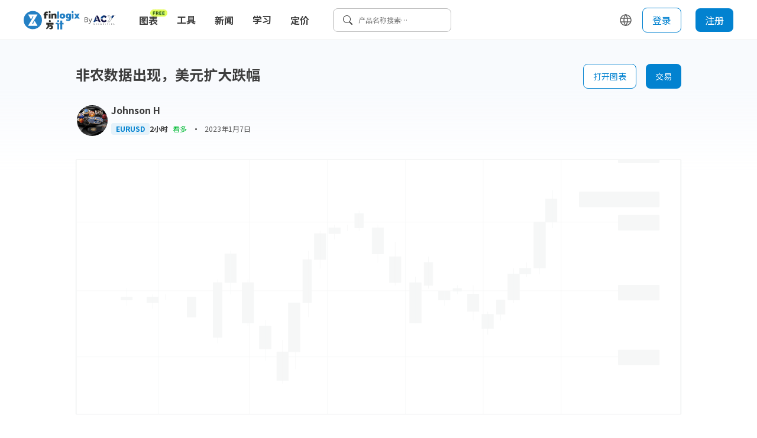

--- FILE ---
content_type: application/javascript; charset=UTF-8
request_url: https://cn.finlogix.com/_next/static/chunks/2933-030a9339a2c37b65.js
body_size: 16864
content:
"use strict";(self.webpackChunk_N_E=self.webpackChunk_N_E||[]).push([[2933],{95914:function(e,n,t){t.d(n,{Cm:function(){return m},Co:function(){return u},FN:function(){return p},GM:function(){return h},H8:function(){return l},Tg:function(){return s},gV:function(){return c},j0:function(){return g},mz:function(){return a},y9:function(){return d}});var r=t(57377),o=t(78216),i=t(93770);const a=(e,n)=>(0,o.dL)(r.Jw.EMAIL_LOGIN_PATH,{method:i.I.POST,body:JSON.stringify({email:e,password:n})}),s=(e,n,t)=>(0,o.dL)(r.Jw.MOBILE_LOGIN_PATH,{method:i.I.POST,body:JSON.stringify({phone_country:e,phone_number:n,password:t})}),l=(e,n,t,a,s)=>(0,o.dL)(r.Jw.EMAIL_VERIFY_CODE,{method:i.I.POST,body:JSON.stringify({email:s,first_name:t,last_name:a,phone_number:e,phone_country:n})}),c=e=>(0,o.dL)(r.Jw.EMAIL_REGISTER,{method:i.I.POST,body:JSON.stringify({email:e.email,phone_country:e.callingCode,phone_number:e.phoneNumber,first_name:e.firstName,last_name:e.lastName,verification_code:e.verifyCode,password:e.password,group:e.accountGroup,isPassToAcy:e.isPassToAcy?"1":"0"})}),u=e=>{const{email:n}=e,t={phone_country:e.callingCode,phone_number:e.phoneNumber,first_name:e.firstName,last_name:e.lastName,verification_code:e.verifyCode,password:e.password,group:e.accountGroup,isPassToAcy:e.isPassToAcy?"1":"0"},a=n?{...t,email:n}:t;return(0,o.dL)(r.Jw.MOBILE_REGISTER,{method:i.I.POST,body:JSON.stringify(a)})},d=e=>(0,o.dL)(r.Jw.GET_FORGOT_PSW_EMAIL_CODE,{method:i.I.POST,body:JSON.stringify({email:e})}),h=(e,n)=>(0,o.dL)(r.Jw.GET_FORGOT_PSW_MOBILE_CODE,{method:i.I.POST,body:JSON.stringify({phone_country:n,phone_number:e})}),m=(e,n,t)=>{const a=r.Jw.VERIFY_FORGOT_PSW_MOBILE_CODE.replace(":code",t);return(0,o.dL)(a,{method:i.I.POST,body:JSON.stringify({phone_country:n,phone_number:e})})},g=e=>{let{email:n,password:t,verification_code:a}=e;return(0,o.dL)(r.Jw.RESET_PASSWORD_BY_EMAIL,{method:i.I.POST,body:JSON.stringify({email:n,password:t,verification_code:a})})},p=e=>{let{phone_country:n,phone_number:t,password:a,verification_code:s}=e;return(0,o.dL)(r.Jw.RESET_PASSWORD_BY_PHONE,{method:i.I.POST,body:JSON.stringify({phone_country:n,phone_number:t,password:a,verification_code:s})})}},19976:function(e,n,t){t.d(n,{Z:function(){return M}});var r=t(82729),o=t(85893),i=t(67294),a=t(53918),s=t(43929),l=t(62959);function c(){const e=(0,r._)(["\n  position: absolute;\n  padding: ",";\n  top: 50%;\n  left: 50%;\n  transform: translate(-50%, 50%);\n  height: ",";\n  display: flex;\n  flex-direction: column;\n  align-items: flex-start;\n  justify-content: space-around;\n  font-size: 10px;\n  line-height: ",";\n  ",";\n  color: ",";\n  background: ",";\n  border-radius: ",";\n  z-index: 1;\n  filter: drop-shadow(0px 0px 5px rgba(0, 0, 0, 0.12))\n    drop-shadow(0px 0px 7px rgba(0, 0, 0, 0.2));\n"]);return c=function(){return e},e}function u(){const e=(0,r._)(["\n  vertical-align: top;\n  margin-left: 6px;\n"]);return u=function(){return e},e}const d=a.default.div.withConfig({componentId:"sc-cb8f01c-0"})(c(),(e=>{let{theme:{spacing:n}}=e;return"".concat(n.s1," ").concat(n.s2)}),(e=>{let{theme:{spacing:n}}=e;return"".concat(n.s18)}),(e=>{let{theme:{spacing:n}}=e;return"".concat(n.s4)}),(e=>{let{theme:n}=e;return n.typography.SubTitle2}),(e=>{let{theme:n}=e;return n.palette.N200}),(e=>{let{theme:n}=e;return n.palette.N600}),(e=>{let{theme:{spacing:n}}=e;return"".concat(n.s1)})),h=a.default.span.withConfig({componentId:"sc-cb8f01c-1"})(u());var m=e=>{let{pwd:n}=e;const{t:t}=(0,s.$G)(),[r,a]=(0,i.useState)(!1),[c,u]=(0,i.useState)(!1),[m,g]=(0,i.useState)(!1);return(0,i.useEffect)((()=>{a(n.toLowerCase()!==n),u(/[0-9]/.test(n)),g(n.length>=8&&n.length<=20)}),[n]),(0,o.jsxs)(d,{id:"PasswordTip",children:[(0,o.jsxs)("div",{children:[(0,o.jsx)(l.Z,{name:r?"check":"closeLine",size:"sm"}),(0,o.jsx)(h,{children:t("oneUppercaseCharacter")})]}),(0,o.jsxs)("div",{children:[(0,o.jsx)(l.Z,{name:c?"check":"closeLine",size:"sm"}),(0,o.jsx)(h,{children:t("oneNumericCharacter")})]}),(0,o.jsxs)("div",{children:[(0,o.jsx)(l.Z,{name:m?"check":"closeLine",size:"sm"}),(0,o.jsx)(h,{children:t("between8and20characters")})]})]})},g=t(17297);function p(){const e=(0,r._)(["\n  height: ",";\n  display: flex;\n  align-items: center;\n  border-radius: ",";\n  border: 1px solid ",";\n"]);return p=function(){return e},e}function f(){const e=(0,r._)(["\n  width: 100%;\n  padding: ",";\n  line-height: ",";\n"]);return f=function(){return e},e}function b(){const e=(0,r._)(["\n  width: 100%;\n  box-sizing: border-box;\n  color: ",";\n  border-radius: ",";\n  ","\n  &::placeholder {\n    color: ",";\n  }\n"]);return b=function(){return e},e}function v(){const e=(0,r._)(["\n  display: flex;\n  justify-content: space-between;\n"]);return v=function(){return e},e}function C(){const e=(0,r._)(["\n  ",";\n  color: ",";\n  margin-bottom: ",";\n  display: inline-block;\n"]);return C=function(){return e},e}function x(){const e=(0,r._)(["\n  height: ",";\n  padding: ",";\n"]);return x=function(){return e},e}function w(){const e=(0,r._)(["\n  text-align: left;\n\n  #PasswordTip {\n    display: none;\n  }\n\n  &:focus-within {\n    #PasswordTip {\n      display: flex;\n    }\n  }\n\n  ","\n"]);return w=function(){return e},e}const y=a.default.div.withConfig({componentId:"sc-472d707b-0"})(p(),(e=>{let{theme:{spacing:n}}=e;return"".concat(n.s12)}),(e=>{let{theme:{spacing:n}}=e;return"".concat(n.s2)}),(e=>{let{theme:n}=e;return n.palette.N500})),_=a.default.div.withConfig({componentId:"sc-472d707b-1"})(f(),(e=>{let{theme:{spacing:n}}=e;return"".concat(n.s3," ").concat(n.s4)}),(e=>{let{theme:{spacing:n}}=e;return"".concat(n.s6)})),j=a.default.input.withConfig({componentId:"sc-472d707b-2"})(b(),(e=>{let{theme:n}=e;return n.palette.N200}),(e=>{let{theme:{spacing:n}}=e;return"".concat(n.s1)}),(e=>{let{fontLevel:n,theme:{typography:t}}=e;return"\n    ".concat(n&&t[n],"\n  ")}),(e=>{let{theme:n}=e;return n.palette.N400})),N=a.default.div.withConfig({componentId:"sc-472d707b-3"})(v()),I=a.default.label.withConfig({componentId:"sc-472d707b-4"})(C(),(e=>{let{theme:n}=e;return n.typography.H5}),(e=>{let{theme:n}=e;return n.palette.N200}),(e=>{let{theme:{spacing:n}}=e;return"".concat(n.s1)})),L=a.default.div.withConfig({componentId:"sc-472d707b-5"})(x(),(e=>{let{theme:{spacing:n}}=e;return"".concat(n.s4)}),(e=>{let{theme:{spacing:n}}=e;return"0 ".concat(n.s4)})),k=a.default.div.withConfig({componentId:"sc-472d707b-6"})(w(),(e=>{let{isDarkMode:n,theme:t}=e;if(n)return"\n        ".concat(j," {\n          color: ").concat(t.palette.N700,";\n        }\n        ").concat(I," {\n          color: ").concat(t.palette.N700,";\n        }\n      ")}));var M=(0,i.forwardRef)(((e,n)=>{const{label:t,labelRightSlot:r,type:a,name:s,error:c,value:u="",className:d,fontLevel:h="H5",disabled:p=!1,isDarkMode:f=!1,...b}=e,[v,C]=(0,i.useState)(a);return(0,o.jsxs)(k,{isDarkMode:f,className:d,children:[(0,o.jsxs)(N,{children:[t&&(0,o.jsx)(I,{htmlFor:s,"aria-label":"".concat(s," label"),children:t}),r&&r]}),(0,o.jsxs)(y,{children:[(0,o.jsx)(_,{children:(0,o.jsx)(j,{...b,ref:n,type:v,fontLevel:h,disabled:p,id:s,value:u,"aria-label":"".concat(s," input")})}),"password"===a&&(0,o.jsx)(L,{onPointerUp:function(){C("password"===v?"text":"password")},"data-type":"button",children:"password"===v?(0,o.jsx)(l.Z,{name:"passwordHide",size:"sm"}):(0,o.jsx)(l.Z,{name:"passwordShow",size:"sm"})}),"password"===s&&u&&(0,o.jsx)(m,{pwd:u})]}),c&&(0,o.jsx)(g.Bc,{children:c})]})}))},80923:function(e,n,t){var r=t(82729),o=t(85893),i=t(67294),a=t(53918),s=t(32906);function l(){const e=(0,r._)(["\n  ","\n  padding: 12px 32px;\n  background-color: ",";\n  color: ",";\n  border-radius: 8px;\n"]);return l=function(){return e},e}const c=a.default.div.withConfig({componentId:"sc-e85bb35e-0"})(l(),(e=>{let{theme:n}=e;return n.typography.H5}),(e=>{let{theme:n}=e;return n.palette.F400}),(e=>{let{theme:n}=e;return n.palette.N600}));n.Z=e=>{let{label:n,targetRef:t,trigger:r,timeOutSecond:a=1,resetTrigger:l}=e;const[u,d]=(0,i.useState)(!1),h=(0,i.useRef)(0),m=1e3*a,g=()=>{d(!0),window.clearTimeout(h.current),setTimeout((()=>{d(!1)}),m)};return(0,i.useEffect)((()=>{const e=null===t||void 0===t?void 0:t.current;if(!!e)return e.addEventListener("click",g,!1),()=>{e.removeEventListener("click",g,!1)}})),(0,i.useEffect)((function(){r&&(g(),l&&l())}),[r]),(0,o.jsx)(s.Z,{isOpen:u,onClose:()=>d(!1),withBackdrop:!1,children:(0,o.jsx)(c,{children:n})})}},1647:function(e,n,t){t.d(n,{Z:function(){return w}});var r=t(82729),o=t(85893),i=t(67294),a=t(53918),s=t(41664),l=t.n(s);const c=(e,n)=>{let{linkParams:t,children:r="button",className:i,disabled:a,onClick:s,...c}=e;if(t){const{url:e,target:n="_blank",isExternalLink:c}=t,u=e=>{a&&e.preventDefault(),s&&s(e)};return c?(0,o.jsx)("a",{target:n,className:i,href:e,onClick:u,children:r}):(0,o.jsx)(l(),{href:e,passHref:!0,legacyBehavior:!0,children:(0,o.jsx)("a",{target:n,className:i,onClick:u,children:r})})}return(0,o.jsx)("button",{type:"button",className:i,disabled:a,onClick:s,ref:n,...c,children:r})};var u,d,h=(0,i.forwardRef)(c),m=t(16720);function g(){const e=(0,r._)(["\n        background: none;\n        border: 0;\n        color: ",";\n        &:hover {\n          color: ",";\n        }\n      "]);return g=function(){return e},e}function p(){const e=(0,r._)(["\n        background-color: ",";\n        border: 1px solid ",";\n        color: ",";\n        &:hover {\n          color: ",";\n        }\n      "]);return p=function(){return e},e}function f(){const e=(0,r._)(["\n        background-color: ",";\n        color: ",";\n        &:hover {\n          color: ",";\n        }\n      "]);return f=function(){return e},e}function b(){const e=(0,r._)(["\n      cursor: not-allowed;\n      background-color: ",";\n    "]);return b=function(){return e},e}function v(){const e=(0,r._)(["\n  text-align: center;\n  border-radius: ",";\n  cursor: pointer;\n  display: inline-flex;\n  justify-content: center;\n  align-items: center;\n  padding: ",";\n  ",";\n  ","\n\n  ",";\n"]);return v=function(){return e},e}const C=(0,a.default)(h).withConfig({componentId:"sc-51eeacf2-0"})(v(),(e=>{let{borderRadius:n=m.n.THIRD_GRADE}=e;return n}),(e=>{let{theme:{spacing:n},padding:t}=e;return"".concat(null!==(u=null===t||void 0===t?void 0:t.topAndBottom)&&void 0!==u?u:n.s2," ").concat(null!==(d=null===t||void 0===t?void 0:t.leftAndRight)&&void 0!==d?d:n.s4)}),(e=>{let{theme:{typography:n},fontLevelKey:t}=e;return t&&n[t]}),(e=>{let{variant:n="filled"}=e;return"text"===n?(0,a.css)(g(),(e=>{let{theme:n}=e;return n.palette.F400}),(e=>{let{theme:n}=e;return n.palette.F400})):"outline"===n?(0,a.css)(p(),(e=>{let{theme:n}=e;return n.palette.N700}),(e=>{let{theme:n}=e;return n.palette.F400}),(e=>{let{theme:n}=e;return n.palette.F400}),(e=>{let{theme:n}=e;return n.palette.F400})):(0,a.css)(f(),(e=>{let{theme:n}=e;return n.palette.F400}),(e=>{let{theme:n}=e;return n.palette.N700}),(e=>{let{theme:n}=e;return n.palette.N700}))}),(e=>{let{disabled:n}=e;return n&&(0,a.css)(b(),(e=>{let{theme:n}=e;return n.palette.F100}))})),x=(e,n)=>(0,o.jsx)(C,{...e,ref:n});var w=(0,i.forwardRef)(x)},61289:function(e,n,t){t.d(n,{CM:function(){return m},Vw:function(){return g}});var r=t(82729),o=t(85893),i=t(67294),a=t(53918),s=t(62959),l=t(67958);function c(){const e=(0,r._)(["\n      background-color: ",";\n    "]);return c=function(){return e},e}function u(){const e=(0,r._)(["\n      &:hover {\n        color: ",";\n        background-color: ",";\n      }\n    "]);return u=function(){return e},e}function d(){const e=(0,r._)(["\n  display: flex;\n  align-items: center;\n  padding: ",";\n  width: 100%;\n  border-radius: ",";\n  cursor: pointer;\n  color: ",";\n  &:hover {\n    color: ",";\n    background-color: ",";\n  }\n  &:active {\n    background-color: ",";\n  }\n  ","\n  ","\n","\n"]);return d=function(){return e},e}function h(){const e=(0,r._)(["\n  display: inline-flex;\n  align-items: center;\n  justify-content: center;\n  margin-right: 8px;\n"]);return h=function(){return e},e}const m=a.default.div.withConfig({componentId:"sc-2413d41f-0"})(d(),(e=>{let{theme:{spacing:n}}=e;return n.s2}),(e=>{let{borderRadius:n=6}=e;return n+"px"}),(e=>{let{theme:n}=e;return n.palette.N200}),(e=>{let{theme:n}=e;return n.palette.N200}),(e=>e.theme.palette.N600),(e=>e.theme.palette.N500),(e=>e.theme.typography.H5),(e=>e.isActive&&(0,a.css)(c(),e.theme.palette.F75)),(e=>e.isVip&&(0,a.css)(u(),e.theme.palette.N700,e.theme.palette.N50))),g=a.default.div.withConfig({componentId:"sc-2413d41f-1"})(h()),p=i.forwardRef(((e,n)=>{const{isActive:t,children:r,onClick:a,icon:c,...u}=e,d=(0,i.useContext)(l.IV);return(0,o.jsxs)(m,{ref:n,isActive:t,onClick:e=>{a&&a(e),d&&d()},...u,children:[c&&(0,o.jsx)(g,{children:(0,o.jsx)(s.Z,{name:c,size:"sm"})}),r]})}));p.displayName="MenuItem",n.ZP=p},30601:function(e,n,t){var r=t(85893),o=t(67294),i=t(41664),a=t.n(i),s=t(62959),l=t(67958),c=t(61289);const u=c.CM.withComponent("a"),d=o.forwardRef(((e,n)=>{const{path:t,target:i,children:d,isActive:h,isVip:m,locale:g,icon:p,onClick:f,className:b}=e,v=(0,o.useContext)(l.IV);return(0,r.jsx)(a(),{href:t,passHref:!0,locale:g,legacyBehavior:!0,children:(0,r.jsxs)(u,{className:b,isActive:h,isVip:m,target:i,ref:n,onClick:e=>{f&&f(e),v&&v()},children:[p&&(0,r.jsx)(c.Vw,{children:(0,r.jsx)(s.Z,{name:p,size:"sm"})}),d]})})}));n.Z=(0,o.memo)(d)},21804:function(e,n,t){t.d(n,{Z:function(){return R}});var r=t(82729),o=t(85893),i=t(67294),a=t(11163),s=t(53918),l=t(2443),c=t(62959),u=t(67958),d=t(61289),h=t(30601),m=t(25675),g=t.n(m);var p=e=>{let{src:n,alt:t,width:r,height:i}=e;return(0,o.jsx)(l.Z,{alignItems:"center",children:(0,o.jsx)(g(),{src:n,alt:t,width:r,height:i})})},f=t(583);function b(){const e=(0,r._)(["\n    background-color: ",";\n    border: 1px solid ",";\n    color: ",";\n    padding: ",";\n    ","\n\n    &:hover {\n      background-color: ",";\n      color: ",";\n    }\n  "]);return b=function(){return e},e}function v(){const e=(0,r._)(["\n  position: relative;\n  ","\n"]);return v=function(){return e},e}function C(){const e=(0,r._)(["\n  background-color: "," !important;\n"]);return C=function(){return e},e}function x(){const e=(0,r._)(["\n    color: ",";\n    border-radius: ","px;\n    padding: ",";\n    background-color: ",";\n\n    &:hover {\n      background-color: ",";\n      color: ",";\n    }\n\n    &:active {\n      background-color: ",";\n    }\n  "]);return x=function(){return e},e}function w(){const e=(0,r._)(["\n  display: flex;\n  align-items: center;\n  ",";\n\n  ","\n"]);return w=function(){return e},e}function y(){const e=(0,r._)(["\n  margin-left: ",";\n"]);return y=function(){return e},e}function _(){const e=(0,r._)(["\n  ",";\n"]);return _=function(){return e},e}function j(){const e=(0,r._)(["\n  display: inline-block;\n  ",";\n"]);return j=function(){return e},e}function N(){const e=(0,r._)(["\n  margin-left: ",";\n  @media (max-width: ",") {\n    margin-left: ",";\n  }\n"]);return N=function(){return e},e}const I=(0,s.default)(d.ZP).withConfig({componentId:"sc-e97bc5f-0"})(v(),(e=>{let{isDarkMode:n,borderColor:t="transparent",padding:r,fontLevel:o,theme:{palette:i,typography:a},isMenuOpen:l}=e;return(0,s.css)(b(),!n&&l?i.N500:"transparent",n?i.N700:t,n&&i.N700,r,o&&a[o],n&&i.N100,n&&i.N700)})),L=(0,s.default)(u.ZP).withConfig({componentId:"sc-e97bc5f-1"})(C(),(e=>{let{theme:{palette:n},isDarkMode:t}=e;return t?n.N100:n.N700})),k=(0,s.css)(w(),(e=>{let{theme:{typography:n}}=e;return n.Body2Strong14pt}),(e=>{let{isActive:n,isDarkMode:t,borderRadius:r=6,theme:{palette:o,spacing:i}}=e;return(0,s.css)(x(),t&&o.N700,r,t?"".concat(i.s1," ").concat(i.s2):i.s2,(()=>{if(n)return t?o.N75:o.F75}),t?o.N200:o.N600,t&&o.N700,t?o.N75:o.N500)})),M=s.default.span.withConfig({componentId:"sc-e97bc5f-2"})(y(),(e=>{let{theme:{spacing:n},hasMarginLeft:t=!1}=e;return t&&n.s2})),E=(0,s.default)(d.ZP).withConfig({componentId:"sc-e97bc5f-3"})(_(),k),S=(0,s.default)(h.Z).withConfig({componentId:"sc-e97bc5f-4"})(j(),k),P=(0,s.default)(c.Z).withConfig({componentId:"sc-e97bc5f-5"})(N(),(e=>{let{theme:{spacing:n}}=e;return n.s2}),(e=>{let{theme:n}=e;return n.breakPoint.sm}),(e=>{let{theme:n}=e;return n.spacing.s1}));var R=e=>{let{id:n,className:t,selectedItem:r,showArrowIcon:s=!1,showSelectedOptionLabel:c=!0,specifiedLabel:u="",options:d,customStyle:h,isNeedWatchKeyDown:m=!1,onChange:g}=e;const[b,v]=(0,i.useState)(!0),C=(0,i.useRef)(),x=(0,a.useRouter)(),w=d.reduce(((e,n)=>(e[n.label]=i.createRef(),e)),{});(0,i.useEffect)((()=>{var e;const n=null===(e=w[null===r||void 0===r?void 0:r.label])||void 0===e?void 0:e.current;m&&r&&(null===r||void 0===r?void 0:r.label)&&n&&n.parentElement.scroll({top:n.offsetTop,behavior:"smooth"})}),[r,w,m]);return(0,o.jsxs)(I,{style:{width:"auto",minWidth:null===h||void 0===h?void 0:h.minWidth},ref:C,className:t,borderRadius:null===h||void 0===h?void 0:h.borderRadius,padding:(null===h||void 0===h?void 0:h.padding)||"4px",isDarkMode:null===h||void 0===h?void 0:h.isDarkMode,isMenuOpen:b,borderColor:null===h||void 0===h?void 0:h.borderColor,fontLevel:null===h||void 0===h?void 0:h.fontLevel,onClick:()=>v(!0),"data-testid":"SelectMenu",tabIndex:-1,onKeyDown:b&&m?e=>{const n=e.code.match("Key([A-Z])")||[];n&&Object.keys(w).every((e=>!e.startsWith(n[1])||(w[e].current.scrollIntoView(),!1)))}:void 0,children:[(0,o.jsxs)(l.Z,{alignItems:"center",children:[(null===r||void 0===r?void 0:r.imgProps)&&(0,o.jsx)(p,{src:r.imgProps.src,alt:r.imgProps.src,width:22,height:16}),c&&(0,o.jsx)(M,{hasMarginLeft:!!(null===r||void 0===r?void 0:r.imgProps),children:u||(null===r||void 0===r?void 0:r.label)||"--"}),s&&(0,o.jsx)(P,{name:"chevronDown",size:"sm"})]}),(0,o.jsx)(L,{style:{maxHeight:null===h||void 0===h?void 0:h.menuHeight,width:null===h||void 0===h?void 0:h.menuWidth},isOpen:b,anchorEl:C.current,isDarkMode:null===h||void 0===h?void 0:h.isDarkMode,menuHeight:null===h||void 0===h?void 0:h.menuHeight,onClose:()=>v(!1),children:d.map(((e,t)=>{var i;const{linkProps:a,imgProps:s}=e;return a?(0,o.jsxs)(S,{style:{width:"100%"},isActive:e.value===(null===r||void 0===r?void 0:r.value),path:x.asPath,locale:null===(i=e.linkProps)||void 0===i?void 0:i.locale,"data-testid":"OptionItemLink",isDarkMode:null===h||void 0===h?void 0:h.isDarkMode,borderRadius:null===h||void 0===h?void 0:h.menuItemBorderRadius,ref:w[e.label],onClick:n=>{null===n||void 0===n||n.stopPropagation(),g(e),a.locale&&(0,f.$9)(e.value)},children:[s&&(0,o.jsx)(p,{src:s.src,alt:s.src,width:22,height:16}),(0,o.jsx)(M,{hasMarginLeft:!!s,children:e.label})]},"".concat(n,"-").concat(e.value)):(0,o.jsxs)(E,{style:{width:"100%"},isActive:e.value===(null===r||void 0===r?void 0:r.value),"data-testid":"OptionItem",isDarkMode:null===h||void 0===h?void 0:h.isDarkMode,borderRadius:null===h||void 0===h?void 0:h.menuItemBorderRadius,ref:w[e.label],onClick:n=>{null===n||void 0===n||n.stopPropagation(),g(e)},children:[s&&(0,o.jsx)(p,{src:s.src,alt:s.src,width:22,height:16}),(0,o.jsx)(M,{hasMarginLeft:!!s,children:e.label})]},"".concat(n,"-").concat(e.value,"-").concat(t))}))})]})}},67958:function(e,n,t){t.d(n,{IV:function(){return f},PJ:function(){return p}});var r=t(82729),o=t(85893),i=t(67294),a=t(11163),s=t(53918),l=t(92060);function c(){const e=(0,r._)(["\n        bottom: calc(100% + 10px);\n      "]);return c=function(){return e},e}function u(){const e=(0,r._)(["\n        top: calc(100% + 10px);\n      "]);return u=function(){return e},e}function d(){const e=(0,r._)(["\n        /*! @noflip */\n        left: 0;\n      "]);return d=function(){return e},e}function h(){const e=(0,r._)(["\n        /*! @noflip */\n        right: 0;\n      "]);return h=function(){return e},e}function m(){const e=(0,r._)(["\n      *:not(hr) + *:not(hr) {\n        margin-top: 2px;\n      }\n    "]);return m=function(){return e},e}function g(){const e=(0,r._)(["\n  position: absolute;\n  z-index: 100;\n  width: fit-content;\n  ","\n  padding: ",";\n  box-shadow:\n    0px 3px 16px rgba(0, 0, 0, 0.12),\n    0px 5px 6px rgba(0, 0, 0, 0.2);\n  background-color: ",";\n  border-radius: ",";\n  ","\n\n  ","\n  &::-webkit-scrollbar-track {\n    margin-block: ",";\n  }\n  ",";\n\n  ","\n"]);return g=function(){return e},e}const p=s.default.div.withConfig({componentId:"sc-80cb1bb2-0"})(g(),(e=>{let{fontLevel:n,theme:{typography:t}}=e;return n&&t[n]}),(e=>e.theme.spacing.s2),(e=>{let{theme:n}=e;return n.palette.N700}),(e=>{let{theme:n}=e;return n.spacing.s2}),(e=>{let{isPositionTop:n=!1}=e;return n?(0,s.css)(c()):(0,s.css)(u())}),l.wq,(e=>{let{theme:n}=e;return n.spacing.s2}),(e=>{let{position:n}=e;return"left"===n?(0,s.css)(d()):(0,s.css)(h())}),(e=>{let{disableItemMarginTop:n=!1}=e;return!n&&(0,s.css)(m())})),f=i.createContext(null);n.ZP=e=>{const{isOpen:n,anchorEl:t,onClose:r,children:s,menuHeight:l=0,...c}=e,u=(0,i.useRef)(null),d=(0,a.useRouter)();(0,i.useEffect)((()=>{const e=e=>{var n;if(!t)return;const o=e.target;o===t||t.contains(o)||(null===(n=u.current)||void 0===n?void 0:n.contains(o))||r()};return n&&window.addEventListener("click",e,!1),()=>{window.removeEventListener("click",e,!1)}}),[n,t,r]);const h=(0,i.useCallback)((()=>{r()}),[r]);if((0,i.useEffect)((()=>{n&&r()}),[null===d||void 0===d?void 0:d.asPath]),!n||!t)return null;const{left:m,right:g,bottom:b}=t.getBoundingClientRect(),v=m>window.innerWidth-g?"right":"left",C=b+l>window.innerHeight;return(0,o.jsx)(o.Fragment,{children:(0,o.jsx)(f.Provider,{value:h,children:(0,o.jsx)(p,{ref:u,isPositionTop:C,position:v,...c,children:s})})})}},46997:function(e,n,t){t.d(n,{$D:function(){return i},bc:function(){return o},e5:function(){return s},g8:function(){return r},oX:function(){return a}});const r=30,o=/^[a-zA-Z\u4e00-\u9fa5\u0800-\u4e00]+$/,i=/[a-z0-9!#$%&'*+/=?^_`{|}~-]+(?:\.[a-z0-9!#$%&'*+/=?^_`{|}~-]+)*@(?:[a-z0-9](?:[a-z0-9-]*[a-z0-9])?\.)+[a-z0-9](?:[a-z0-9-]*[a-z0-9])?/,a=/^[0-9]*$/,s=/^(?:[a-z0-9](?:[a-z0-9-]{0,61}[a-z0-9])?\.)+[a-z0-9][a-z0-9-]{0,61}[a-z0-9]$/},2294:function(e,n,t){t.d(n,{wh:function(){return l},Cz:function(){return a},H1:function(){return c},ef:function(){return s}});var r=t(57377),o=t(78216),i=t(71372);const a="user/fetchISOCountryCodeByIP",s=async(e,n)=>{try{return await(async e=>{try{const n="".concat(r.Jw.COUNTRY_CODE).concat((0,i.An)(e)),t=await(0,o.dL)(n);if(!t.ok)throw new Error("fetchISOCountryCodeByIPApi error");return await t.text()}catch(n){throw n}})(n)}catch(t){}},l="user/fetchCountryCodeListApi",c=async()=>{try{return await(async()=>{try{const e=await(0,o.dL)(r.Jw.COUNTRY_CODE_LIST);if(!e.ok)throw new Error("fetchCountryCodeListApi error");return await e.json()}catch(e){throw e}})()}catch(e){throw e}}},73382:function(e,n,t){var r=t(85893),o=t(67294),i=t(21804),a=t(17297),s=t(31728),l=t(43789),c=t(79126);n.Z=e=>{let{onChange:n,isDarkMode:t}=e;var u;const[d,h]=(0,o.useState)(null),{countryCallingCodeList:m,isCountryCallingCodeListFromApiLoading:g}=(0,s.Z)(),{countryCodeByIP:p,isCountryCodeByIPLoading:f}=(0,l.Z)(),b=(0,o.useMemo)((()=>m.map((e=>{const{countryName:n,countryCode:t,callingCode:r}=e;return{label:"".concat(n," (+").concat(r,")"),value:r,imgProps:{src:(0,c.w)(t),alt:"".concat(n," (+").concat(r,")")}}}))),[m]),v=e=>{h(e),n(e)};return(0,o.useEffect)((()=>{if(!g&&!f&&m.length>0){const e=m.findIndex((e=>e.countryCode===(null===p||void 0===p?void 0:p.toUpperCase()))),n=b[e>-1?e:0];v(n)}}),[f,g]),g?(0,r.jsx)(a.sW,{}):(0,r.jsx)(i.Z,{id:"countryCallingOptions",selectedItem:d||b[0],specifiedLabel:d||b[0]?"+".concat((null===d||void 0===d?void 0:d.value)||(null===(u=b[0])||void 0===u?void 0:u.value)):"",options:b,showArrowIcon:!0,showSelectedOptionLabel:!0,customStyle:{menuHeight:250,menuWidth:300,padding:"11px",borderRadius:8,borderColor:"#ddd",isDarkMode:t},isNeedWatchKeyDown:!0,onChange:v})}},17297:function(e,n,t){t.d(n,{Bc:function(){return x},Dz:function(){return P},Jc:function(){return j},KH:function(){return N},Mm:function(){return k},_S:function(){return E},ar:function(){return L},f:function(){return y},hq:function(){return I},iT:function(){return M},jp:function(){return _},sW:function(){return S},x2:function(){return w}});var r=t(82729),o=t(53918),i=t(2443);function a(){const e=(0,r._)(["\n  ",";\n  color: ",";\n  margin-top: 6px;\n"]);return a=function(){return e},e}function s(){const e=(0,r._)(["\n  ",";\n  color: ",";\n  text-decoration: none;\n  &:hover {\n    color: ",";\n  }\n"]);return s=function(){return e},e}function l(){const e=(0,r._)(["\n  color: ",";\n  ",";\n  ",";\n"]);return l=function(){return e},e}function c(){const e=(0,r._)(["\n  margin-left: ",";\n  color: ",";\n"]);return c=function(){return e},e}function u(){const e=(0,r._)(["\n  flex: 1;\n  margin-bottom: 10px;\n"]);return u=function(){return e},e}function d(){const e=(0,r._)(["\n  min-height: 98px;\n"]);return d=function(){return e},e}function h(){const e=(0,r._)(["\n  min-height: 108px;\n  text-align: left;\n"]);return h=function(){return e},e}function m(){const e=(0,r._)(["\n  flex: 2;\n  margin-bottom: 0;\n"]);return m=function(){return e},e}function g(){const e=(0,r._)(["\n  ",";\n  color: ",";\n  margin-bottom: ",";\n  display: inline-block;\n"]);return g=function(){return e},e}function p(){const e=(0,r._)(["\n  background-color: ",";\n  color: ",";\n  border-radius: ",";\n  text-align: center;\n  width: 100%;\n  height: ",";\n  ",";\n\n  &:disabled {\n    cursor: not-allowed;\n    background-color: ",";\n  }\n"]);return p=function(){return e},e}function f(){const e=(0,r._)(["\n  margin-bottom: 0;\n"]);return f=function(){return e},e}function b(){const e=(0,r._)(["\n  position: relative;\n"]);return b=function(){return e},e}function v(){const e=(0,r._)(["\n  border-radius: ",";\n  border: 1px solid #dddddd;\n  height: ",";\n  cursor: wait;\n  &:hover {\n    background-color: ",";\n  }\n"]);return v=function(){return e},e}function C(){const e=(0,r._)(["\n  & > *:first-of-type {\n    margin-right: ",";\n  }\n  & > *:last-child {\n    margin-left: ",";\n  }\n"]);return C=function(){return e},e}const x=o.default.div.withConfig({componentId:"sc-85944d25-0"})(a(),(e=>{let{theme:n}=e;return n.typography.H6}),(e=>{let{theme:n}=e;return n.palette.R400})),w=o.default.button.withConfig({componentId:"sc-85944d25-1"})(s(),(e=>{let{theme:n}=e;return n.typography.H5}),(e=>{let{theme:n}=e;return n.palette.F400}),(e=>{let{theme:n}=e;return n.palette.F400})),y=o.default.div.withConfig({componentId:"sc-85944d25-2"})(l(),(e=>{let{theme:n}=e;return n.palette.N200}),(e=>{let{theme:n}=e;return n.typography.H2}),(e=>{let{theme:n}=e;return n.typography.bold})),_=(o.default.button.withConfig({componentId:"sc-85944d25-3"})(c(),(e=>{let{theme:{spacing:n}}=e;return n.s1}),(e=>{let{theme:n}=e;return n.palette.F400})),o.default.div.withConfig({componentId:"sc-85944d25-4"})(u())),j=(0,o.default)(_).withConfig({componentId:"sc-85944d25-5"})(d()),N=o.default.div.withConfig({componentId:"sc-85944d25-6"})(h()),I=(0,o.default)(_).withConfig({componentId:"sc-85944d25-7"})(m()),L=o.default.label.withConfig({componentId:"sc-85944d25-8"})(g(),(e=>{let{theme:n}=e;return n.typography.H5}),(e=>{let{theme:n,isDarkMode:t}=e;return t?n.palette.N700:n.palette.N200}),(e=>{let{theme:{spacing:n}}=e;return"".concat(n.s1)})),k=o.default.button.withConfig({componentId:"sc-85944d25-9"})(p(),(e=>{let{theme:n}=e;return n.palette.F400}),(e=>{let{theme:n}=e;return n.palette.N700}),(e=>{let{theme:n}=e;return n.spacing.s2}),(e=>{let{theme:n}=e;return n.spacing.s12}),(e=>{let{theme:n}=e;return n.typography.H5}),(e=>{let{theme:n}=e;return n.palette.F100})),M=(0,o.default)(_).withConfig({componentId:"sc-85944d25-10"})(f()),E=o.default.div.withConfig({componentId:"sc-85944d25-11"})(b()),S=o.default.div.withConfig({componentId:"sc-85944d25-12"})(v(),(e=>{let{theme:n}=e;return n.spacing.s2}),(e=>{let{theme:n}=e;return n.spacing.s12}),(e=>{let{theme:n}=e;return n.palette.N600})),P=(0,o.default)(i.Z).withConfig({componentId:"sc-85944d25-13"})(C(),(e=>{let{theme:n}=e;return n.spacing.s1}),(e=>{let{theme:n}=e;return n.spacing.s1}))},31728:function(e,n,t){var r=t(8100),o=t(2294);n.Z=()=>{const{data:e=[],error:n,isValidating:t}=(0,r.ZP)(o.wh,(async()=>{const e=await(0,o.H1)();return null===e||void 0===e?void 0:e.map((e=>(e=>({id:e.country_id,callingCode:e.calling_code,countryCode:e.country_code,countryName:e.country}))(e))).filter((e=>e.callingCode))}),{revalidateOnFocus:!1,revalidateOnReconnect:!1,dedupingInterval:3e5});return{countryCallingCodeList:e,countryCallingCodeListFromApiError:n,isCountryCallingCodeListFromApiLoading:t}}},43789:function(e,n,t){var r=t(8100),o=t(2294);n.Z=()=>{const{cache:e}=(0,r.kY)(),{data:n,error:t,isValidating:i}=(0,r.ZP)(o.Cz,o.ef,{revalidateOnFocus:!1,revalidateOnMount:!e.get(o.Cz),revalidateIfStale:!1,revalidateOnReconnect:!1,dedupingInterval:3e5});return{countryCodeByIP:n,countryCodeByIPError:t,isCountryCodeByIPLoading:i}}},62933:function(e,n,t){t.d(n,{G:function(){return gt},Z:function(){return pt}});var r=t(85893),o=t(67294),i=t(23940),a=t(82729),s=t(43929),l=t(53918),c=t(2443),u=t(43764),d=t(87536),h=t(19976),m=t(46997),g=t(17297),p=t(11163),f=t(95914),b=t(37221),v=t(17281),C=t(61163),x=t(16371),w=t(42608),y=t(98328),_=t(93730),j=t(583),N=t(86511),I=t(51320),L=t(59526);const k=()=>{const{formType:e}=(0,L.CG)(i.VU),n=(0,L.TL)(),{isLoginSignUpModalOpen:t,accountGroupGoingToBe:r}=(0,L.CG)(i.VU),{isInJapan:a}=(()=>{const{i18n:e}=(0,s.$G)();return{isInJapan:e.language===v.MV.JA}})(),{setLoginRegisterData:l}=(0,o.useContext)(gt),c=(0,o.useMemo)((()=>({...w.kj,accountType:e===w.PE.SIGNUP||e===w.PE.LOGIN&&a?_.Z.MOBILE:_.Z.EMAIL})),[e,a]);return{handleCloseModal:()=>{l({...c}),n((0,y.mc)())},isLoginSignUpModalOpen:t,accountGroupGoingToBe:r}},M=()=>{const e=(0,L.TL)(),n=(0,p.useRouter)(),{loginRegisterData:t,setLoginRegisterData:r}=(0,o.useContext)(gt),{handleCloseModal:i}=k(),a=async(t,r)=>{const{widgetId:o}=await(0,b.Zy)(t.auth.access_token)||{};e((0,x.o6)(o)),(0,j.AU)(t.auth.access_token),e((0,x.LK)(t.auth.access_token));const a=C.k.getUserFromNet(t);e((0,x.ZR)(a)),i(),r(),n.reload()};return{handleEmailLogin:async(e,n)=>{const{email:t,password:o}=e;try{const e=await(0,f.mz)(t,o),s=await e.json();if(!e.ok){var i;if(s.errors)(null===(i=s.errors)||void 0===i?void 0:i.email)&&r((e=>{var n;return{...e,errorMessages:{email:null===(n=s.errors)||void 0===n?void 0:n.email[0]},isLoading:!1}}));else s.code&&r((e=>({...e,errorCode:s.code,isLoading:!1})));throw new Error("fetch emailLoginApi error")}await a(s,n)}catch(s){console.log(s)}finally{r((e=>({...e,isLoading:!1})))}},handleMobileLogin:async(e,n)=>{const{callingCode:t,phoneNumber:o,password:i}=e;try{const e=await(0,f.Tg)(t,o,i),s=await e.json();if(!e.ok&&s.code)throw r((e=>({...e,errorCode:s.code,isLoading:!1}))),new Error("fetch mobileLoginApi error");await a(s,n)}catch(s){console.log(s)}finally{r((e=>({...e,isLoading:!1})))}},loginRegisterData:t,setLoginRegisterData:r}},E=()=>{const{setLoginRegisterData:e}=(0,o.useContext)(gt),{sourceForGTM:n}=(0,L.CG)(i.VU),{handleMobileLogin:t,handleEmailLogin:r}=M();return{handleSendVerificationCode:async n=>{const{firstName:t,lastName:r,email:o,callingCodeObj:i,phoneNumber:a}=n,s=a;(await(0,f.H8)(s,(null===i||void 0===i?void 0:i.callingCode)||"",t,r,o)).json().then((n=>{var t;(null===n||void 0===n?void 0:n.status_code)>299||(null===n||void 0===n?void 0:n.status_code)<200?n.errors?(null===(t=n.errors)||void 0===t?void 0:t.email)&&e((e=>{var t;return{...e,errorMessages:{email:null===(t=n.errors)||void 0===t?void 0:t.email[0]},isLoading:!1}})):n.code&&e((e=>({...e,errorCode:String(null===n||void 0===n?void 0:n.code),isLoading:!1}))):e((e=>({...e,isFormValid:!0,errorCode:"",isLoading:!1})))})).catch((n=>{console.log("Error:",n),e((e=>({...e,isLoading:!1})))}))},handleCreateEmailAccount:async(t,o)=>{const{email:i,password:a}=t;(await(0,f.gV)(t)).json().then((async t=>{if((null===t||void 0===t?void 0:t.status_code)>299||(null===t||void 0===t?void 0:t.status_code)<200)e((e=>({...e,errorCode:String(null===t||void 0===t?void 0:t.code),isLoading:!1})));else{e((e=>({...e,isVerificationCodeValid:!0,errorCode:"",isLoading:!1}))),r({email:i,password:a},o);const t={sign_up_source:n,client_id:(0,I.Kg)()};(0,N.b)("sign_up",t)}})).catch((n=>{console.log("Error:",n),e((e=>({...e,isLoading:!1})))}))},handleCreateMobileAccount:async(r,o)=>{(await(0,f.Co)(r)).json().then((async i=>{if((null===i||void 0===i?void 0:i.status_code)>299||(null===i||void 0===i?void 0:i.status_code)<200)e((e=>({...e,errorCode:String(null===i||void 0===i?void 0:i.code),isLoading:!1})));else{e((e=>({...e,isVerificationCodeValid:!0,errorCode:"",isLoading:!1}))),t({phoneNumber:r.phoneNumber,password:r.password,callingCode:r.callingCode},o);const i={sign_up_source:n,client_id:(0,I.Kg)()};(0,N.b)("sign_up",i)}})).catch((n=>{console.log("Error:",n),e((e=>({...e,isLoading:!1})))}))}}},S=()=>{const{loginRegisterData:e,setLoginRegisterData:n}=(0,o.useContext)(gt),t=(0,p.useRouter)(),{handleCloseModal:r}=k();return{handleForgetPasswordEmailSubmit:async e=>{const{email:r}=e;(await(0,f.y9)(r)).json().then((e=>{var r;(null===e||void 0===e?void 0:e.status_code)>299||(null===e||void 0===e?void 0:e.status_code)<200?e.errors?(null===(r=e.errors)||void 0===r?void 0:r.email)&&n((n=>{var t;return{...n,errorMessages:{email:null===(t=e.errors)||void 0===t?void 0:t.email[0]},isLoading:!1}})):e.code&&n((n=>({...n,errorCode:String(null===e||void 0===e?void 0:e.code),isLoading:!1}))):(n((e=>({...e,isForgetPasswordAccountValid:!0,errorCode:"",isLoading:!1}))),(0,j.yP)({pathname:t.pathname,query:t.query}))})).catch((e=>{console.log("Error:",e),n((e=>({...e,isLoading:!1})))}))},handleForgetPasswordPhoneNumberSubmit:async(e,t)=>{(await(0,f.GM)(e,t)).json().then((e=>{(null===e||void 0===e?void 0:e.status_code)>299||(null===e||void 0===e?void 0:e.status_code)<200?e.code&&n((n=>({...n,errorCode:String(null===e||void 0===e?void 0:e.code),isLoading:!1}))):n((e=>({...e,isForgetPasswordAccountValid:!0,errorCode:"",isLoading:!1})))})).catch((e=>{console.log("Error:",e),n((e=>({...e,isLoading:!1})))}))},handleForgetPasswordPhoneNumberWithVerifyCode:async o=>{const{phoneNumber:i,callingCodeObj:a}=e;(await(0,f.Cm)(i,(null===a||void 0===a?void 0:a.callingCode)||"",o)).json().then((e=>{if((null===e||void 0===e?void 0:e.status_code)>299||(null===e||void 0===e?void 0:e.status_code)<200)e.code&&n((n=>({...n,errorCode:String(null===e||void 0===e?void 0:e.code),isLoading:!1})));else{(0,j.yP)({pathname:t.pathname,query:t.query}),r();const e="/reset_password?phone_country=".concat(null===a||void 0===a?void 0:a.callingCode,"&phone_number=").concat(i,"&code=").concat(o);t.push(e)}})).catch((e=>{console.log("Error:",e),n((e=>({...e,isLoading:!1})))}))}}};function P(){const e=(0,a._)(["\n  flex: 1;\n  margin-bottom: 10px;\n"]);return P=function(){return e},e}function R(){const e=(0,a._)(["\n  min-height: 98px;\n"]);return R=function(){return e},e}function O(){const e=(0,a._)(["\n  background-color: ",";\n  color: ",";\n  border-radius: ",";\n  text-align: center;\n  width: 100%;\n  height: ",";\n  ",";\n  &:disabled {\n    cursor: not-allowed;\n    background-color: ",";\n  }\n"]);return O=function(){return e},e}const D=l.default.div.withConfig({componentId:"sc-a607530c-0"})(P()),Z=(0,l.default)(D).withConfig({componentId:"sc-a607530c-1"})(R()),A=l.default.button.withConfig({componentId:"sc-a607530c-2"})(O(),(e=>{let{theme:n}=e;return n.palette.F400}),(e=>{let{theme:n}=e;return n.palette.N700}),(e=>{let{theme:n}=e;return n.spacing.s2}),(e=>{let{theme:n}=e;return n.spacing.s12}),(e=>{let{theme:n}=e;return n.typography.H5}),(e=>{let{theme:n}=e;return n.palette.F100}));var T=()=>{const{t:e}=(0,s.$G)(),{loginRegisterData:n,setLoginRegisterData:t}=(0,o.useContext)(gt),{email:i,isLoading:a,errorCode:l,errorMessages:c}=n,{control:u,handleSubmit:p,clearErrors:f,getValues:b,formState:{errors:v,isValid:C}}=(0,d.cI)({mode:"onBlur",criteriaMode:"all",defaultValues:{email:i}}),{handleForgetPasswordEmailSubmit:x}=S(),w=!!c.email||!!l;return(0,r.jsxs)("form",{onSubmit:p((e=>{t((e=>({...e,isLoading:!0}))),x(e)})),children:[(0,r.jsx)(Z,{children:(0,r.jsx)(d.Qr,{control:u,name:"email",render:n=>{let{field:o}=n;return(0,r.jsx)(h.Z,{...o,label:e("email"),name:"email",type:"email",ref:o.ref,onChange:e=>{o.onChange(e),(null===v||void 0===v?void 0:v.email)&&f("email"),t((e=>({...e,errorMessages:{email:""},errorCode:""})))},onBlur:()=>{o.onBlur(),t((e=>({...e,email:b("email")})))},error:v.email&&v.email.message||e((null===c||void 0===c?void 0:c.email)||"")})},rules:{required:{value:!0,message:e("emailIsRequired")},pattern:{value:m.$D,message:e("emailIsInvalid")}}})}),(0,r.jsxs)(D,{children:[(0,r.jsx)(A,{type:"submit",disabled:!(C&&!a)||!!w,children:e("submit")}),w&&(0,r.jsx)(g.Bc,{children:e(l,{ns:"errors"})})]})]})},F=t(73382);function B(){const e=(0,a._)(["\n  & > *:first-of-type {\n    margin-right: ",";\n  }\n  & > *:last-child {\n    margin-left: ",";\n  }\n"]);return B=function(){return e},e}function V(){const e=(0,a._)(["\n  min-height: 108px;\n  text-align: left;\n"]);return V=function(){return e},e}function H(){const e=(0,a._)(["\n  flex: 1;\n  margin-bottom: 10px;\n"]);return H=function(){return e},e}function G(){const e=(0,a._)(["\n  margin-bottom: 0;\n"]);return G=function(){return e},e}function z(){const e=(0,a._)(["\n  flex: 2;\n  margin-bottom: 0;\n"]);return z=function(){return e},e}function U(){const e=(0,a._)(["\n  ",";\n  color: ",";\n  margin-bottom: ",";\n  display: inline-block;\n"]);return U=function(){return e},e}function J(){const e=(0,a._)(["\n  background-color: ",";\n  color: ",";\n  border-radius: ",";\n  text-align: center;\n  width: 100%;\n  height: ",";\n  ",";\n  &:disabled {\n    cursor: not-allowed;\n    background-color: ",";\n  }\n"]);return J=function(){return e},e}const $=(0,l.default)(c.Z).withConfig({componentId:"sc-537ca843-0"})(B(),(e=>{let{theme:n}=e;return n.spacing.s1}),(e=>{let{theme:n}=e;return n.spacing.s1})),q=l.default.div.withConfig({componentId:"sc-537ca843-1"})(V()),W=l.default.div.withConfig({componentId:"sc-537ca843-2"})(H()),Y=(0,l.default)(W).withConfig({componentId:"sc-537ca843-3"})(G()),K=(0,l.default)(W).withConfig({componentId:"sc-537ca843-4"})(z()),Q=l.default.label.withConfig({componentId:"sc-537ca843-5"})(U(),(e=>{let{theme:n}=e;return n.typography.H5}),(e=>{let{theme:n}=e;return n.palette.N200}),(e=>{let{theme:{spacing:n}}=e;return"".concat(n.s1)})),X=l.default.button.withConfig({componentId:"sc-537ca843-6"})(J(),(e=>{let{theme:n}=e;return n.palette.F400}),(e=>{let{theme:n}=e;return n.palette.N700}),(e=>{let{theme:n}=e;return n.spacing.s2}),(e=>{let{theme:n}=e;return n.spacing.s12}),(e=>{let{theme:n}=e;return n.typography.H5}),(e=>{let{theme:n}=e;return n.palette.F100}));var ee=()=>{const{t:e}=(0,s.$G)(),{loginRegisterData:n,setLoginRegisterData:t}=(0,o.useContext)(gt),{phoneNumber:i,isLoading:a,errorCode:l}=n,{control:c,getValues:u,handleSubmit:m,clearErrors:p,formState:{errors:f,isValid:b}}=(0,d.cI)({mode:"onBlur",criteriaMode:"all",defaultValues:{phoneNumber:i,callingCode:""}}),{handleForgetPasswordPhoneNumberSubmit:v}=S(),C=!!l;return(0,r.jsxs)("form",{onSubmit:m((e=>{t((e=>({...e,isLoading:!0}))),v(e.phoneNumber,e.callingCode)})),children:[(0,r.jsxs)(q,{children:[(0,r.jsx)(Q,{htmlFor:"phoneNumber","aria-label":"phoneNumber label",children:e("phoneNumber")}),(0,r.jsxs)($,{alignItems:"flex-start",children:[(0,r.jsx)(Y,{"aria-label":"phone number prefix dropdown",children:(0,r.jsx)(d.Qr,{control:c,name:"callingCode",render:e=>{let{field:n}=e;return(0,r.jsx)(F.Z,{onChange:e=>{n.onChange(e.value),t((n=>({...n,errorCode:"",callingCodeObj:{callingCode:e.value,countryName:e.label}}))),(null===f||void 0===f?void 0:f.callingCode)&&p("phoneNumber")}})}})}),(0,r.jsx)(K,{children:(0,r.jsx)(d.Qr,{control:c,name:"phoneNumber",render:e=>{let{field:n}=e;return(0,r.jsx)(h.Z,{...n,name:"phoneNumber",type:"tel",pattern:"^\\d+$",ref:n.ref,onChange:e=>{const r=e.target.value.replace(/\D/g,"");n.onChange(r),(null===f||void 0===f?void 0:f.phoneNumber)&&p("phoneNumber"),t((e=>({...e,phoneNumber:r,errorCode:""})))},onBlur:()=>{n.onBlur(),t((e=>({...e,phoneNumber:u("phoneNumber")})))},error:f.phoneNumber&&f.phoneNumber.message})},rules:{required:{value:!0,message:e("phoneNumberIsRequired")},minLength:5,maxLength:15,validate:{mustNumeric:e=>e&&/^[0-9]+$/.test(e)||""}}})})]})]}),(0,r.jsxs)(W,{children:[(0,r.jsx)(X,{type:"submit",disabled:!(b&&!a)||C,children:e("submit")}),C&&(0,r.jsx)(g.Bc,{children:e(l,{ns:"errors"})})]})]})};function ne(){const e=(0,a._)(["\n  min-height: 614px;\n  padding: ",";\n  text-align: center;\n\n  @media (max-width: ",") {\n    padding-left: ",";\n    padding-right: ",";\n  }\n"]);return ne=function(){return e},e}function te(){const e=(0,a._)(["\n  color: ",";\n  ",";\n  ",";\n"]);return te=function(){return e},e}function re(){const e=(0,a._)(["\n  text-align: left;\n  color: ",";\n  ",";\n  margin-bottom: ",";\n"]);return re=function(){return e},e}function oe(){const e=(0,a._)(["\n  margin: ",";\n"]);return oe=function(){return e},e}function ie(){const e=(0,a._)(["\n  background-color: ",";\n  color: ",";\n  width: 208px;\n  height: ",";\n  ",";\n  border-radius: ",";\n\n  @media (max-width: ",") {\n    width: 50%;\n  }\n"]);return ie=function(){return e},e}const ae=l.default.div.withConfig({componentId:"sc-3d31ed36-0"})(ne(),(e=>{let{theme:{spacing:n}}=e;return"".concat(n.s10)}),(e=>e.theme.breakPoint.sm),(e=>{let{theme:{spacing:n}}=e;return n.s4}),(e=>{let{theme:{spacing:n}}=e;return n.s4})),se=l.default.div.withConfig({componentId:"sc-3d31ed36-1"})(te(),(e=>{let{theme:n}=e;return n.palette.N200}),(e=>{let{theme:n}=e;return n.typography.H2}),(e=>{let{theme:n}=e;return n.typography.bold})),le=l.default.div.withConfig({componentId:"sc-3d31ed36-2"})(re(),(e=>{let{theme:n}=e;return n.palette.N200}),(e=>{let{theme:n}=e;return n.typography.H5}),(e=>{let{theme:n}=e;return n.spacing.s6})),ce=(0,l.default)(c.Z).withConfig({componentId:"sc-3d31ed36-3"})(oe(),(e=>{let{theme:{spacing:n}}=e;return"".concat(n.s4," 0")})),ue=l.default.button.withConfig({componentId:"sc-3d31ed36-4"})(ie(),(e=>e.isActived?e.theme.palette.N600:"rgba(255, 255, 255, 0)"),(e=>{let{theme:n}=e;return n.palette.N200}),(e=>{let{theme:{spacing:n}}=e;return"".concat(n.s12)}),(e=>{let{theme:n}=e;return n.typography.H5}),(e=>{let{theme:{spacing:n}}=e;return"".concat(n.s1)}),(e=>e.theme.breakPoint.sm));var de=()=>{const{t:e}=(0,s.$G)(),{loginRegisterData:n,setLoginRegisterData:t}=(0,o.useContext)(gt),{accountType:i}=n,{handleCloseModal:a}=k(),l=n.isGoToForgetPassword;return(0,r.jsx)(u.Z,{isOpen:l,onClose:a,maxWidth:520,goToPreviousStep:()=>t((e=>({...e,isGoToForgetPassword:!1,errorCode:""}))),children:(0,r.jsx)(ae,{"aria-label":"forget password modal",children:(0,r.jsxs)(c.Z,{flexDirection:"column",children:[(0,r.jsx)(se,{"aria-label":"forget password modal title",children:e("forgetPassword")}),(0,r.jsxs)(ce,{justifyContent:"space-between",alignItems:"center","aria-label":"account mode button group",children:[(0,r.jsx)(ue,{isActived:i===_.Z.EMAIL,"aria-label":"email mode button",onClick:()=>t((e=>({...e,accountType:_.Z.EMAIL}))),children:e("email")}),(0,r.jsx)(ue,{isActived:i===_.Z.MOBILE,"aria-label":"phone number mode button",onClick:()=>t((e=>({...e,accountType:_.Z.MOBILE}))),children:e("phoneNumber")})]}),(0,r.jsx)(le,{children:i===_.Z.EMAIL?e("forgetContentEmail"):e("forgetContentMobile")}),i===_.Z.EMAIL?(0,r.jsx)(T,{}):(0,r.jsx)(ee,{})]})})})},he=t(25675),me=t.n(he),ge=t(1647),pe=t(69468);var fe=function(e){let{second:n=180,handleCountDownFinish:t}=e;const[i,a]=(0,o.useState)(n);(0,o.useEffect)((()=>{i<=0&&t();const e=setInterval((()=>{a((e=>e-1))}),1e3);return()=>{clearInterval(e)}}),[i]);const s=new Date(1e3*i).toISOString().slice(14,19);return(0,r.jsx)("div",{children:s})};function be(){const e=(0,a._)(["\n  background-color: ",";\n  color: ",";\n  border: 1px solid\n    ",";\n  border-radius: ",";\n  max-width: 48px;\n  width: ",";\n  height: 48px;\n  margin-bottom: ",";\n  text-align: center;\n  &:focus {\n    border: 1px solid ",";\n  }\n  &:not(:last-of-type) {\n    margin-right: ",";\n  }\n"]);return be=function(){return e},e}const ve=l.default.input.withConfig({componentId:"sc-b5ff596f-0"})(be(),(e=>{let{theme:n}=e;return n.palette.N700}),(e=>{let{theme:n}=e;return n.palette.N200}),(e=>{let{hasError:n,theme:t}=e;return n?t.palette.R400:t.palette.N500}),(e=>{let{theme:{spacing:n}}=e;return"".concat(n.s1)}),(e=>{let{length:n}=e;return"calc(100% / ".concat(n,")")}),(e=>{let{theme:{spacing:n}}=e;return"".concat(n.s2)}),(e=>{let{theme:n}=e;return n.palette.F400}),(e=>{let{theme:{spacing:n}}=e;return"".concat(n.s2)})),Ce=["alpha","numeric","alphanumeric"],xe={alpha:{type:"text",inputMode:"text",pattern:"[a-zA-Z]{1}"},alphanumeric:{type:"text",inputMode:"text",pattern:"[a-zA-Z0-9]{1}"},numeric:{type:"tel",inputMode:"numeric",pattern:"[0-9]{1}",min:"0",max:"9"}};var we=(0,o.forwardRef)(((e,n)=>{let{allowedCharacters:t="numeric",ariaLabel:i,autoFocus:a=!0,disabled:s,hasError:l=!1,isPassword:u=!1,length:d=6,placeholder:h,onChange:m}=e;if(isNaN(d)||d<1)throw new Error("Length should be a number and greater than 0");if(!Ce.some((e=>e===t)))throw new Error("Invalid value for allowedCharacters. Use alpha, numeric, or alphanumeric");const g=(0,o.useRef)([]),p=xe[t];(0,o.useImperativeHandle)(n,(()=>({focus:()=>{g.current&&g.current[0].focus()},clear:()=>{if(g.current){for(let e=0;e<g.current.length;e++)g.current[e].value="";g.current[0].focus()}f()}}))),(0,o.useEffect)((()=>{a&&g.current[0].focus()}),[a]);const f=()=>{const e=g.current.map((e=>e.value)).join("");m&&m(e)},b=e=>{const{target:{value:n}}=e,t=e.target.nextElementSibling;n.length>1?(e.target.value=n.charAt(0),null!==t&&t.focus()):n.match(p.pattern)?null!==t&&t.focus():e.target.value="",f()},v=e=>{const{key:n}=e,t=e.target;if("Backspace"===n){if(""===t.value){if(null!==t.previousElementSibling){const n=t.previousElementSibling;n.value="",n.focus(),e.preventDefault()}}else t.value="";f()}},C=e=>{e.target.select()},x=e=>{const n=e.clipboardData.getData("Text");let t=0;for(let r=0;r<n.length;r++){const e=n.charAt(r),o=g.current[t].value;if(e.match(p.pattern)&&!o){g.current[t].value=e;const n=g.current[t].nextElementSibling;null!==n&&(n.focus(),t++)}}f(),e.preventDefault()},w=[];for(let o=0;o<d;o++)w.push((0,r.jsx)(ve,{length:d,onChange:b,onKeyDown:v,onFocus:C,onPaste:x,...p,type:u?"password":p.type,ref:e=>{g.current[o]=e},maxLength:1,autoComplete:0===o?"one-time-code":"off","aria-label":i?"".concat(i,". Character ").concat(o+1,"."):"Character ".concat(o+1,"."),disabled:s,hasError:l,placeholder:h},o));return(0,r.jsx)(c.Z,{justifyContent:"center",children:w})}));function ye(){const e=(0,a._)(["\n  padding: ",";\n  text-align: center;\n"]);return ye=function(){return e},e}function _e(){const e=(0,a._)(["\n  flex-direction: column;\n"]);return _e=function(){return e},e}function je(){const e=(0,a._)(["\n  color: ",";\n  ",";\n  ",";\n"]);return je=function(){return e},e}function Ne(){const e=(0,a._)(["\n  margin: ",";\n"]);return Ne=function(){return e},e}function Ie(){const e=(0,a._)(["\n  color: ",";\n  ",";\n  margin-bottom: ",";\n"]);return Ie=function(){return e},e}function Le(){const e=(0,a._)(["\n  & > #account {\n    ",";\n    display: inline-block;\n  }\n"]);return Le=function(){return e},e}function ke(){const e=(0,a._)(["\n  min-height: ",";\n  margin-bottom: ",";\n  text-align: left;\n"]);return ke=function(){return e},e}function Me(){const e=(0,a._)(["\n  ",";\n  color: ",";\n  text-align: center;\n"]);return Me=function(){return e},e}function Ee(){const e=(0,a._)(["\n  position: absolute;\n  display: flex;\n  align-items: center;\n  top: 50%;\n  left: 50%;\n  transform: translate(-50%, -50%);\n  width: 100%;\n  height: 100%;\n  background: rgba(229, 242, 250, 0.4);\n"]);return Ee=function(){return e},e}const Se=l.default.div.withConfig({componentId:"sc-46d38ecf-0"})(ye(),(e=>{let{theme:{spacing:n}}=e;return"".concat(n.s10)})),Pe=(0,l.default)(c.Z).withConfig({componentId:"sc-46d38ecf-1"})(_e()),Re=l.default.div.withConfig({componentId:"sc-46d38ecf-2"})(je(),(e=>{let{theme:n}=e;return n.palette.N200}),(e=>{let{theme:n}=e;return n.typography.H2}),(e=>{let{theme:n}=e;return n.typography.bold})),Oe=l.default.div.withConfig({componentId:"sc-46d38ecf-3"})(Ne(),(e=>{let{theme:{spacing:n}}=e;return"".concat(n.s9," auto")})),De=l.default.div.withConfig({componentId:"sc-46d38ecf-4"})(Ie(),(e=>{let{theme:n}=e;return n.palette.N200}),(e=>{let{theme:n}=e;return n.typography.H5}),(e=>{let{theme:{spacing:n}}=e;return"".concat(n.s6)})),Ze=l.default.div.withConfig({componentId:"sc-46d38ecf-5"})(Le(),(e=>{let{theme:n}=e;return n.typography.bold})),Ae=l.default.div.withConfig({componentId:"sc-46d38ecf-6"})(ke(),(e=>{let{theme:{spacing:n}}=e;return"".concat(n.s18)}),(e=>{let{theme:{spacing:n}}=e;return"".concat(n.s6)})),Te=l.default.div.withConfig({componentId:"sc-46d38ecf-7"})(Me(),(e=>{let{theme:n}=e;return n.typography.H6}),(e=>{let{theme:n}=e;return n.palette.R400})),Fe=l.default.div.withConfig({componentId:"sc-46d38ecf-8"})(Ee());var Be=()=>{var e;const{t:n}=(0,s.$G)(),{loginRegisterData:t,setLoginRegisterData:i}=(0,o.useContext)(gt),[a,l]=(0,o.useState)(!1),{accountType:c,isLoading:d,errorCode:h}=t,{handleCloseModal:m,isLoginSignUpModalOpen:g}=k(),{handleForgetPasswordPhoneNumberWithVerifyCode:p,handleForgetPasswordPhoneNumberSubmit:f}=S();return(0,r.jsx)(u.Z,{isOpen:g,onClose:m,maxWidth:408,goToPreviousStep:()=>i((e=>({...e,isForgetPasswordAccountValid:!1,errorCode:""}))),children:(0,r.jsxs)(Se,{"aria-label":"forget password account verify modal",children:[(0,r.jsxs)(Pe,{children:[(0,r.jsx)(Re,{"aria-label":"verification code modal title",children:c===_.Z.MOBILE?n("verifyYourPhone"):n("verifyYourEmail")}),(0,r.jsx)(Oe,{children:(0,r.jsx)(me(),{src:c===_.Z.MOBILE?"/image/phone.svg":"/image/mail.svg",alt:"mail_img",width:100,height:75})}),c===_.Z.MOBILE?(0,r.jsxs)(r.Fragment,{children:[(0,r.jsx)(De,{children:(0,r.jsx)(Ze,{dangerouslySetInnerHTML:{__html:n("enter6DigitCodes",{digitNum:4,account:"+".concat(null===(e=t.callingCodeObj)||void 0===e?void 0:e.callingCode," ").concat(t.phoneNumber),interpolation:{escapeValue:!0}})}})}),(0,r.jsxs)(Ae,{children:[(0,r.jsx)(we,{length:4,allowedCharacters:"numeric",hasError:!!h,onChange:e=>{return 0===(n=e).length&&i((e=>({...e,errorCode:""}))),void(4===n.length&&(i((e=>({...e,isLoading:!0}))),p(n)));var n}}),h&&(0,r.jsx)(Te,{children:n("".concat(h),{ns:"errors"})})]}),a?(0,r.jsx)(fe,{second:180,handleCountDownFinish:()=>l(!1)}):(0,r.jsx)(ge.Z,{variant:"text",padding:{topAndBottom:"0",leftAndRight:"0"},fontLevelKey:"H5","aria-label":"resend verification code by phone Number button",onClick:()=>(()=>{const{callingCodeObj:e,phoneNumber:n}=t;e&&(f(n,e.callingCode),l(!0))})(),children:n("resend")})]}):(0,r.jsx)(De,{children:(0,r.jsx)(Ze,{children:n("emailSend")})})]}),d&&(0,r.jsx)(Fe,{children:(0,r.jsx)(pe.Z,{})})]})})};var Ve=()=>{const{loginRegisterData:e}=(0,o.useContext)(gt),{isForgetPasswordAccountValid:n}=e;return n?(0,r.jsx)(Be,{}):(0,r.jsx)(de,{})},He=t(80923);function Ge(){const e=(0,a._)(["\n  margin: 6px 0;\n  ",";\n  color: ",";\n"]);return Ge=function(){return e},e}function ze(){const e=(0,a._)(["\n  margin-left: ",";\n  color: ",";\n"]);return ze=function(){return e},e}const Ue=l.default.div.withConfig({componentId:"sc-26ef5944-0"})(Ge(),(e=>{let{theme:n}=e;return n.typography.H5}),(e=>{let{theme:n}=e;return n.palette.N400})),Je=l.default.button.withConfig({componentId:"sc-26ef5944-1"})(ze(),(e=>{let{theme:{spacing:n}}=e;return n.s1}),(e=>{let{theme:n}=e;return n.palette.F400}));var $e=e=>{let{ariaLabelName:n,tipText:t,buttonText:o,onButtonClick:i}=e;return(0,r.jsxs)(Ue,{"aria-label":"link for ".concat(n),children:[t,(0,r.jsx)(Je,{type:"button",onClick:i,children:o})]})},qe=t(71372);function We(){const e=(0,a._)(["\n  padding: ",";\n  text-align: center;\n\n  @media (max-width: ",") {\n    padding-left: ",";\n    padding-right: ",";\n  }\n"]);return We=function(){return e},e}function Ye(){const e=(0,a._)(["\n          margin-bottom: ",";\n        "]);return Ye=function(){return e},e}function Ke(){const e=(0,a._)(["\n        color: ",";\n      "]);return Ke=function(){return e},e}function Qe(){const e=(0,a._)(["\n  color: ",";\n  ",";\n  ",";\n  ","\n  ","\n"]);return Qe=function(){return e},e}function Xe(){const e=(0,a._)(["\n  margin: ",";\n"]);return Xe=function(){return e},e}function en(){const e=(0,a._)(["\n  background-color: ",";\n  color: ",";\n  width: 208px;\n  height: ",";\n  ",";\n  border-radius: ",";\n  @media (max-width: ",") {\n    width: 50%;\n  }\n"]);return en=function(){return e},e}function nn(){const e=(0,a._)(["\n  min-width: 0px;\n"]);return nn=function(){return e},e}function tn(){const e=(0,a._)(["\n  ",";\n  color: ",";\n  margin: ",";\n  min-width: 0px;\n"]);return tn=function(){return e},e}function rn(){const e=(0,a._)(["\n  margin: 0;\n  min-width: 0;\n  height: 1px;\n  flex: 1 1 0%;\n  background-color: ",";\n"]);return rn=function(){return e},e}function on(){const e=(0,a._)(["\n  background-color: ",";\n  color: ",";\n  width: 100%;\n  height: ",";\n  ",";\n  border-radius: ",";\n  margin: ",";\n  padding: ",";\n"]);return on=function(){return e},e}function an(){const e=(0,a._)(["\n  vertical-align: middle;\n  margin-right: 8px;\n"]);return an=function(){return e},e}const sn=l.default.div.withConfig({componentId:"sc-c124b208-0"})(We(),(e=>{let{theme:{spacing:n}}=e;return"".concat(n.s10)}),(e=>e.theme.breakPoint.sm),(e=>{let{theme:{spacing:n}}=e;return n.s4}),(e=>{let{theme:{spacing:n}}=e;return n.s4})),ln=l.default.div.withConfig({componentId:"sc-c124b208-1"})(Qe(),(e=>{let{theme:n}=e;return n.palette.N200}),(e=>{let{theme:n}=e;return n.typography.H2}),(e=>{let{theme:n}=e;return n.typography.bold}),(e=>e.isRestrictPhoneNumberSignUp?(0,l.css)(Ye(),(e=>{let{theme:{spacing:n}}=e;return n.s6})):""),(e=>{let{isDarkMode:n}=e;if(n)return(0,l.css)(Ke(),(e=>{let{theme:n}=e;return n.palette.N700}))})),cn=(0,l.default)(c.Z).withConfig({componentId:"sc-c124b208-2"})(Xe(),(e=>{let{theme:{spacing:n}}=e;return"".concat(n.s4," 0")})),un=l.default.button.withConfig({componentId:"sc-c124b208-3"})(en(),(e=>e.isActived?e.theme.palette.N600:"rgba(255, 255, 255, 0)"),(e=>{let{theme:n}=e;return n.palette.N200}),(e=>{let{theme:{spacing:n}}=e;return"".concat(n.s12)}),(e=>{let{theme:n}=e;return n.typography.H5}),(e=>{let{theme:{spacing:n}}=e;return"".concat(n.s1)}),(e=>e.theme.breakPoint.sm));(0,l.default)(c.Z).withConfig({componentId:"sc-c124b208-4"})(nn()),l.default.div.withConfig({componentId:"sc-c124b208-5"})(tn(),(e=>{let{theme:n}=e;return n.typography.H5}),(e=>{let{theme:n}=e;return n.palette.N200}),(e=>{let{theme:{spacing:n}}=e;return" 0 ".concat(n.s4)})),l.default.div.withConfig({componentId:"sc-c124b208-6"})(rn(),(e=>{let{theme:n}=e;return n.palette.N500})),l.default.a.withConfig({componentId:"sc-c124b208-7"})(on(),(e=>e.theme.palette.N600),(e=>{let{theme:n}=e;return n.palette.N200}),(e=>{let{theme:{spacing:n}}=e;return"".concat(n.s12)}),(e=>{let{theme:n}=e;return n.typography.H5}),(e=>{let{theme:{spacing:n}}=e;return"".concat(n.s2)}),(e=>{let{theme:{spacing:n}}=e;return"".concat(n.s4," 0")}),(e=>{let{theme:{spacing:n}}=e;return"".concat(n.s3," 0")})),l.default.span.withConfig({componentId:"sc-c124b208-8"})(an());var dn=e=>{let{title:n,isRestrictPhoneNumberSignUp:t=!1,modalProps:i={},children:a}=e;const{darkMode:l}=i,{t:d,i18n:h}=(0,s.$G)(),{loginRegisterData:m,setLoginRegisterData:g}=((0,qe.b1)(h.language),(0,o.useContext)(gt)),{accountType:p}=m,{isLoginSignUpModalOpen:f,handleCloseModal:b}=k();return(0,r.jsx)(u.Z,{isOpen:f,onClose:b,maxWidth:520,isDarkMode:l,children:(0,r.jsx)(sn,{"aria-label":"login signup form modal",children:(0,r.jsxs)(c.Z,{flexDirection:"column",children:[(0,r.jsx)(ln,{isRestrictPhoneNumberSignUp:t,"aria-label":"modal title",isDarkMode:l,children:n}),!t&&(0,r.jsxs)(cn,{justifyContent:"space-between",alignItems:"center","aria-label":"modal button group",children:[(0,r.jsx)(un,{isActived:p===_.Z.EMAIL,"aria-label":"email mode button",onClick:()=>g((e=>({...e,accountType:_.Z.EMAIL}))),children:d("email")}),(0,r.jsx)(un,{isActived:p===_.Z.MOBILE,"aria-label":"phone number mode button",onClick:()=>g((e=>({...e,accountType:_.Z.MOBILE}))),children:d("phoneNumber")})]}),a]})})})};function hn(){const e=(0,a._)(["\n  flex: 1;\n  margin-bottom: 10px;\n"]);return hn=function(){return e},e}function mn(){const e=(0,a._)(["\n  min-height: 98px;\n"]);return mn=function(){return e},e}function gn(){const e=(0,a._)(["\n  background-color: ",";\n  color: ",";\n  border-radius: ",";\n  text-align: center;\n  width: 100%;\n  height: ",";\n  ",";\n  &:disabled {\n    cursor: not-allowed;\n    background-color: ",";\n  }\n"]);return gn=function(){return e},e}function pn(){const e=(0,a._)(["\n  position: relative;\n"]);return pn=function(){return e},e}const fn=l.default.div.withConfig({componentId:"sc-cf757d00-0"})(hn()),bn=(0,l.default)(fn).withConfig({componentId:"sc-cf757d00-1"})(mn()),vn=l.default.button.withConfig({componentId:"sc-cf757d00-2"})(gn(),(e=>{let{theme:n}=e;return n.palette.F400}),(e=>{let{theme:n}=e;return n.palette.N700}),(e=>{let{theme:n}=e;return n.spacing.s2}),(e=>{let{theme:n}=e;return n.spacing.s12}),(e=>{let{theme:n}=e;return n.typography.H5}),(e=>{let{theme:n}=e;return n.palette.F100})),Cn=l.default.div.withConfig({componentId:"sc-cf757d00-3"})(pn());var xn=e=>{let{triggerLoginSuccess:n}=e;const{t:t}=(0,s.$G)(),{loginRegisterData:i,setLoginRegisterData:a}=(0,o.useContext)(gt),{email:l,password:c,isLoading:u,errorCode:p,errorMessages:f}=i,{control:b,handleSubmit:v,clearErrors:C,getValues:x,formState:{errors:w,isValid:y}}=(0,d.cI)({mode:"onBlur",criteriaMode:"all",defaultValues:{email:l,password:c}}),{handleEmailLogin:_}=M(),j=!!f.email||!!p;return(0,r.jsxs)("form",{onSubmit:v((e=>{a((e=>({...e,isLoading:!0}))),_({email:e.email,password:e.password},n)})),children:[(0,r.jsx)(bn,{children:(0,r.jsx)(d.Qr,{control:b,name:"email",render:e=>{let{field:n}=e;return(0,r.jsx)(h.Z,{...n,label:t("email"),name:"email",type:"email",ref:n.ref,onChange:e=>{n.onChange(e),(null===w||void 0===w?void 0:w.email)&&C("email"),a((n=>({...n,email:e.target.value,errorMessages:{email:""},errorCode:""})))},error:w.email&&w.email.message||t((null===f||void 0===f?void 0:f.email)||"")})},rules:{required:{value:!0,message:t("emailIsRequired")},pattern:{value:m.$D,message:t("emailIsInvalid")}}})}),(0,r.jsx)(bn,{children:(0,r.jsx)(Cn,{children:(0,r.jsx)(d.Qr,{control:b,name:"password",render:e=>{let{field:n}=e;return(0,r.jsx)(h.Z,{...n,label:t("password"),name:"password",type:"password",ref:n.ref,labelRightSlot:(0,r.jsx)(g.x2,{type:"button","aria-label":"forgot password link",onClick:()=>a((e=>({...e,email:x("email"),errorCode:"",errorMessages:{},isGoToForgetPassword:!0}))),children:t("forgetPassword")}),onChange:e=>{n.onChange(e),(null===w||void 0===w?void 0:w.password)&&C("password"),a((e=>({...e,errorCode:""})))},error:w.password&&w.password.message})},rules:{required:{value:!0,message:t("between8and20characters")},maxLength:{value:20,message:t("between8and20characters")},minLength:{value:8,message:t("between8and20characters")},validate:{hasUpperCase:e=>e&&e.toLowerCase()!==e||t("oneUppercaseCharacter"),hasNumeric:e=>e&&/[0-9]/.test(e)||t("oneNumericCharacter")}}})})}),(0,r.jsxs)(fn,{children:[(0,r.jsx)(vn,{type:"submit",disabled:!(y&&!u)||!!j,"aria-label":"login submit button",children:t("login")}),j&&(0,r.jsx)(g.Bc,{children:t(p,{ns:"errors"})})]})]})};function wn(){const e=(0,a._)(["\n  & > *:first-of-type {\n    margin-right: ",";\n  }\n  & > *:last-child {\n    margin-left: ",";\n  }\n"]);return wn=function(){return e},e}function yn(){const e=(0,a._)(["\n  min-height: 108px;\n  text-align: left;\n"]);return yn=function(){return e},e}function _n(){const e=(0,a._)(["\n  flex: 1;\n  margin-bottom: 10px;\n"]);return _n=function(){return e},e}function jn(){const e=(0,a._)(["\n  margin-bottom: 0;\n"]);return jn=function(){return e},e}function Nn(){const e=(0,a._)(["\n  flex: 2;\n  margin-bottom: 0;\n"]);return Nn=function(){return e},e}function In(){const e=(0,a._)(["\n  ",";\n  color: ",";\n  margin-bottom: ",";\n  display: inline-block;\n"]);return In=function(){return e},e}function Ln(){const e=(0,a._)(["\n  min-height: 98px;\n"]);return Ln=function(){return e},e}function kn(){const e=(0,a._)(["\n  background-color: ",";\n  color: ",";\n  border-radius: ",";\n  text-align: center;\n  width: 100%;\n  height: ",";\n  ",";\n  &:disabled {\n    cursor: not-allowed;\n    background-color: ",";\n  }\n"]);return kn=function(){return e},e}function Mn(){const e=(0,a._)(["\n  position: relative;\n"]);return Mn=function(){return e},e}const En=(0,l.default)(c.Z).withConfig({componentId:"sc-81dde4fa-0"})(wn(),(e=>{let{theme:n}=e;return n.spacing.s1}),(e=>{let{theme:n}=e;return n.spacing.s1})),Sn=l.default.div.withConfig({componentId:"sc-81dde4fa-1"})(yn()),Pn=l.default.div.withConfig({componentId:"sc-81dde4fa-2"})(_n()),Rn=(0,l.default)(Pn).withConfig({componentId:"sc-81dde4fa-3"})(jn()),On=(0,l.default)(Pn).withConfig({componentId:"sc-81dde4fa-4"})(Nn()),Dn=l.default.label.withConfig({componentId:"sc-81dde4fa-5"})(In(),(e=>{let{theme:n}=e;return n.typography.H5}),(e=>{let{theme:n}=e;return n.palette.N200}),(e=>{let{theme:{spacing:n}}=e;return"".concat(n.s1)})),Zn=(0,l.default)(Pn).withConfig({componentId:"sc-81dde4fa-6"})(Ln()),An=l.default.button.withConfig({componentId:"sc-81dde4fa-7"})(kn(),(e=>{let{theme:n}=e;return n.palette.F400}),(e=>{let{theme:n}=e;return n.palette.N700}),(e=>{let{theme:n}=e;return n.spacing.s2}),(e=>{let{theme:n}=e;return n.spacing.s12}),(e=>{let{theme:n}=e;return n.typography.H5}),(e=>{let{theme:n}=e;return n.palette.F100})),Tn=l.default.div.withConfig({componentId:"sc-81dde4fa-8"})(Mn());var Fn=e=>{let{triggerLoginSuccess:n}=e;const{t:t}=(0,s.$G)(),{loginRegisterData:i,setLoginRegisterData:a}=(0,o.useContext)(gt),{phoneNumber:l,isLoading:c,errorCode:u}=i,{control:m,handleSubmit:p,clearErrors:f,formState:{errors:b,isValid:v}}=(0,d.cI)({mode:"onBlur",criteriaMode:"all",defaultValues:{phoneNumber:l,callingCode:"",password:""}}),{handleMobileLogin:C}=M(),x=!!u;return(0,r.jsxs)("form",{onSubmit:p((e=>{a((e=>({...e,isLoading:!0}))),C({phoneNumber:e.phoneNumber,password:e.password,callingCode:e.callingCode},n)})),children:[(0,r.jsxs)(Sn,{children:[(0,r.jsx)(Dn,{htmlFor:"phoneNumber","aria-label":"phoneNumber label",children:t("phoneNumber")}),(0,r.jsxs)(En,{alignItems:"flex-start",children:[(0,r.jsx)(Rn,{"aria-label":"phone number prefix dropdown",children:(0,r.jsx)(d.Qr,{control:m,name:"callingCode",render:e=>{let{field:n}=e;return(0,r.jsx)(F.Z,{onChange:e=>{n.onChange(e.value),a((n=>({...n,errorCode:"",callingCodeObj:{callingCode:e.value,countryName:e.label}}))),(null===b||void 0===b?void 0:b.callingCode)&&f("phoneNumber")}})}})}),(0,r.jsx)(On,{children:(0,r.jsx)(d.Qr,{control:m,name:"phoneNumber",render:e=>{let{field:n}=e;return(0,r.jsx)(h.Z,{...n,name:"phoneNumber",type:"tel",pattern:"^\\d+$",ref:n.ref,onChange:e=>{const t=e.target.value.replace(/\D/g,"");n.onChange(t),(null===b||void 0===b?void 0:b.phoneNumber)&&f("phoneNumber"),a((e=>({...e,phoneNumber:t,errorCode:""})))},error:b.phoneNumber&&b.phoneNumber.message})},rules:{required:{value:!0,message:t("phoneNumberIsRequired")},minLength:5,maxLength:15,validate:{mustNumeric:e=>e&&/^[0-9]+$/.test(e)||""}}})})]})]}),(0,r.jsx)(Zn,{children:(0,r.jsx)(Tn,{children:(0,r.jsx)(d.Qr,{control:m,name:"password",render:e=>{let{field:n}=e;return(0,r.jsx)(h.Z,{...n,label:t("password"),labelRightSlot:(0,r.jsx)(g.x2,{type:"button","aria-label":"forgot password link",onClick:()=>{a((e=>({...e,errorCode:"",errorMessages:{},isGoToForgetPassword:!0})))},children:t("forgetPassword")}),name:"password",type:"password",ref:n.ref,onChange:e=>{n.onChange(e),(null===b||void 0===b?void 0:b.password)&&f("password"),a((e=>({...e,errorCode:""})))},error:b.password&&b.password.message})},rules:{required:{value:!0,message:t("between8and20characters")},maxLength:{value:20,message:t("between8and20characters")},minLength:{value:8,message:t("between8and20characters")},validate:{hasUpperCase:e=>e&&e.toLowerCase()!==e||t("oneUppercaseCharacter"),hasNumeric:e=>e&&/[0-9]/.test(e)||t("oneNumericCharacter")}}})})}),(0,r.jsxs)(Pn,{children:[(0,r.jsx)(An,{type:"submit",disabled:!(v&&!c)||x,"aria-label":"login submit button",children:t("login")}),x&&(0,r.jsx)(g.Bc,{children:t(u,{ns:"errors"})})]})]})};var Bn=()=>{const{t:e}=(0,s.$G)(),n=(0,L.TL)(),[t,i]=(0,o.useState)(!1),{loginRegisterData:a}=(0,o.useContext)(gt),{accountType:l}=a,c=()=>{i(!0)};return(0,r.jsxs)(r.Fragment,{children:[(0,r.jsx)(He.Z,{label:e("succeed"),trigger:t}),(0,r.jsxs)(dn,{title:e("login"),children:[l===_.Z.EMAIL?(0,r.jsx)(xn,{triggerLoginSuccess:c}):(0,r.jsx)(Fn,{triggerLoginSuccess:c}),(0,r.jsx)($e,{ariaLabelName:"login",tipText:e("doesNotHaveAccount"),buttonText:e("signup"),onButtonClick:()=>n((0,y.mM)(w.PE.SIGNUP))})]})]})},Vn=t(31059),Hn=t(41239),Gn=t(31728),zn=t(43789);const Un=(e,n)=>n(e.toString(),{ns:"errors"});function Jn(){const e=(0,a._)(["\n  display: flex;\n  ","\n  ","\n  margin-bottom: ",";\n  span:nth-of-type(1) {\n    align-self: baseline;\n  }\n  span:nth-of-type(2) {\n    align-self: center;\n  }\n"]);return Jn=function(){return e},e}const $n=(0,l.default)(Vn.Z).withConfig({componentId:"sc-eeba6ae-0"})(Jn(),(e=>e.theme.typography.H6),(e=>e.isDarkMode&&"color: ".concat(e.theme.palette.N700,";")),(e=>{let{theme:{spacing:n}}=e;return n.s4})),qn=e=>{let{isDarkMode:n}=e;const{handleSendVerificationCode:t}=E(),{t:i,i18n:a}=(0,s.$G)(),l=a.language===v.MV.JA,{loginRegisterData:c,setLoginRegisterData:u}=(0,o.useContext)(gt),{firstName:p,lastName:f,phoneNumber:b,password:C,isLoading:x,errorCode:w,errorMessages:y,email:_,isPassToAcy:j}=c,{control:N,handleSubmit:I,clearErrors:L,formState:{errors:k,isValid:M},watch:S}=(0,d.cI)({mode:"onBlur",criteriaMode:"all",defaultValues:{firstName:p,lastName:f,email:_,password:C,phoneNumber:b,isPassToAcy:j,callingCode:""}}),{countryCallingCodeList:P}=(0,Gn.Z)(),{countryCodeByIP:R}=(0,zn.Z)(),O=!!w,D=S("callingCode"),Z=(0,o.useMemo)((()=>{if(D){const e=P.find((e=>{let{callingCode:n}=e;return n===D}));return e?e.countryCode:null===R||void 0===R?void 0:R.toUpperCase()}return null===R||void 0===R?void 0:R.toUpperCase()}),[P,D,R]);return(0,r.jsxs)("form",{onSubmit:I((e=>{u((e=>({...e,isLoading:!0})));const n={...c,...e};t(n)})),children:[(0,r.jsxs)(g.Dz,{children:[(0,r.jsx)(g.Jc,{children:(0,r.jsx)(d.Qr,{control:N,name:"firstName",render:e=>{let{field:t}=e;return(0,r.jsx)(h.Z,{...t,isDarkMode:n,label:i("firstName"),name:"firstName",type:"text",ref:t.ref,onChange:e=>{t.onChange(e),u((n=>({...n,firstName:e.target.value}))),(null===k||void 0===k?void 0:k.firstName)&&L("firstName")},error:k.firstName&&k.firstName.message})},rules:{required:{value:!0,message:i("nameMinRule")},minLength:{value:a.language===v.MV.EN?2:1,message:i("nameMinRule")},maxLength:{value:30,message:i("nameMaxRule")}}})}),(0,r.jsx)(g.Jc,{children:(0,r.jsx)(d.Qr,{control:N,name:"lastName",render:e=>{let{field:t}=e;return(0,r.jsx)(h.Z,{...t,isDarkMode:n,label:i("lastName"),name:"lastName",type:"text",ref:t.ref,onChange:e=>{t.onChange(e),u((n=>({...n,lastName:e.target.value}))),(null===k||void 0===k?void 0:k.lastName)&&L("lastName")},error:k.lastName&&k.lastName.message})},rules:{required:{value:!0,message:i("nameMinRule")},minLength:{value:a.language===v.MV.EN?2:1,message:i("nameMinRule")},maxLength:{value:30,message:i("nameMaxRule")}}})})]}),(0,r.jsxs)(g.KH,{children:[(0,r.jsx)(g.ar,{isDarkMode:n,htmlFor:"phoneNumber","aria-label":"phoneNumber label",children:i("phoneNumber")}),(0,r.jsxs)(g.Dz,{alignItems:"flex-start",children:[(0,r.jsx)(g.iT,{"aria-label":"phone number prefix dropdown",children:(0,r.jsx)(d.Qr,{control:N,name:"callingCode",render:e=>{let{field:t}=e;return(0,r.jsx)(F.Z,{isDarkMode:n,onChange:e=>{t.onChange(e.value),u((n=>({...n,callingCodeObj:{callingCode:e.value,countryName:e.label}}))),(null===k||void 0===k?void 0:k.callingCode)&&L("callingCode")}})}})}),(0,r.jsx)(g.hq,{children:(0,r.jsx)(d.Qr,{control:N,name:"phoneNumber",render:e=>{let{field:t}=e;return(0,r.jsx)(h.Z,{...t,isDarkMode:n,name:"phoneNumber",type:"tel",pattern:"^\\d+$",ref:t.ref,onChange:e=>{const n=e.target.value.replace(/\D/g,"");t.onChange(n),(null===k||void 0===k?void 0:k.phoneNumber)&&L("phoneNumber"),u((e=>({...e,phoneNumber:n,errorCode:""})))},error:k.phoneNumber&&k.phoneNumber.message})},rules:{required:{value:!0,message:i("phoneNumberIsRequired")},validate:{mobileFormat:e=>(0,Hn.y)(e,Z)&&!Number.isNaN(Number(e))}}})})]})]}),(0,r.jsx)(g.Jc,{children:(0,r.jsx)(d.Qr,{control:N,name:"email",render:e=>{let{field:t}=e;return(0,r.jsx)(h.Z,{...t,isDarkMode:n,label:i("email"),name:"email",type:"email",ref:t.ref,onChange:e=>{t.onChange(e),(null===k||void 0===k?void 0:k.email)&&L("email"),u((n=>({...n,email:e.target.value,errorMessages:{email:""},errorCode:""})))},error:k.email&&k.email.message||i((null===y||void 0===y?void 0:y.email)||"")})},rules:{required:{value:!0,message:i("emailIsRequired")},pattern:{value:m.$D,message:i("emailIsInvalid")}}})}),(0,r.jsx)(g.Jc,{children:(0,r.jsx)(g._S,{children:(0,r.jsx)(d.Qr,{control:N,name:"password",render:e=>{let{field:t}=e;return(0,r.jsx)(h.Z,{...t,isDarkMode:n,label:i("password"),name:"password",type:"password",ref:t.ref,onChange:e=>{t.onChange(e),(null===k||void 0===k?void 0:k.password)&&L("password"),u((n=>({...n,password:e.target.value,errorCode:""})))},error:k.password&&k.password.message})},rules:{required:{value:!0,message:i("between8and20characters")},maxLength:{value:20,message:i("between8and20characters")},minLength:{value:8,message:i("between8and20characters")},validate:{hasUpperCase:e=>e&&e.toLowerCase()!==e||i("oneUppercaseCharacter"),hasNumeric:e=>e&&/[0-9]/.test(e)||i("oneNumericCharacter")}}})})}),!l&&(0,r.jsx)(d.Qr,{control:N,name:"isPassToAcy",render:e=>{let{field:t}=e;return(0,r.jsx)($n,{...t,isDarkMode:n,onChange:e=>{t.onChange(e),u((e=>({...e,isPassToAcy:!t.value})))},checked:t.value,defaultChecked:t.value,children:i("opt-in-acy")})}}),(0,r.jsxs)(g.jp,{children:[(0,r.jsx)(g.Mm,{type:"submit",disabled:!(M&&!x)||!!O,"aria-label":"sign up submit button",children:i("signup")}),O&&(0,r.jsx)(g.Bc,{children:Un(w,i)})]})]})};var Wn=()=>{const{loginRegisterData:e,setLoginRegisterData:n}=(0,o.useContext)(gt),{t:t}=(0,s.$G)(),{sourceForGTM:a,modalProps:l}=(0,L.CG)(i.VU),c=(0,L.TL)();return(0,o.useEffect)((()=>{const e={sign_up_source:a};(0,N.b)("sign_up_pageview",e)}),[a]),(0,o.useEffect)((()=>{n({...e,accountType:_.Z.EMAIL})}),[]),(0,r.jsxs)(dn,{title:t("signUpForFree"),isRestrictPhoneNumberSignUp:!0,modalProps:l,children:[(0,r.jsx)(qn,{isDarkMode:null===l||void 0===l?void 0:l.darkMode}),(0,r.jsx)($e,{ariaLabelName:"sign up",tipText:t("alreadyMember"),buttonText:t("loginHere"),onButtonClick:()=>c((0,y.mM)(w.PE.LOGIN))})]})};function Yn(){const e=(0,a._)(["\n  padding: ",";\n  text-align: center;\n\n  @media (max-width: ",") {\n    padding: ",";\n  }\n"]);return Yn=function(){return e},e}function Kn(){const e=(0,a._)(["\n  flex-direction: column;\n"]);return Kn=function(){return e},e}function Qn(){const e=(0,a._)(["\n  margin: ",";\n"]);return Qn=function(){return e},e}function Xn(){const e=(0,a._)(["\n  color: ",";\n  ",";\n  margin-bottom: ",";\n"]);return Xn=function(){return e},e}function et(){const e=(0,a._)(["\n  & > #account {\n    ",";\n    display: inline-block;\n  }\n"]);return et=function(){return e},e}function nt(){const e=(0,a._)(["\n  min-height: ",";\n  margin-bottom: ",";\n  text-align: left;\n"]);return nt=function(){return e},e}function tt(){const e=(0,a._)(["\n  ",";\n  color: ",";\n  text-align: center;\n"]);return tt=function(){return e},e}function rt(){const e=(0,a._)(["\n  position: absolute;\n  display: flex;\n  align-items: center;\n  top: 50%;\n  left: 50%;\n  transform: translate(-50%, -50%);\n  width: 100%;\n  height: 100%;\n  background: rgba(229, 242, 250, 0.4);\n"]);return rt=function(){return e},e}const ot=l.default.div.withConfig({componentId:"sc-f7bb154a-0"})(Yn(),(e=>{let{theme:{spacing:n}}=e;return"".concat(n.s10)}),(e=>e.theme.breakPoint.sm),(e=>{let{theme:{spacing:n}}=e;return"".concat(n.s5)})),it=(0,l.default)(c.Z).withConfig({componentId:"sc-f7bb154a-1"})(Kn()),at=l.default.div.withConfig({componentId:"sc-f7bb154a-2"})(Qn(),(e=>{let{theme:{spacing:n}}=e;return"".concat(n.s9," auto")})),st=l.default.div.withConfig({componentId:"sc-f7bb154a-3"})(Xn(),(e=>{let{theme:n}=e;return n.palette.N200}),(e=>{let{theme:n}=e;return n.typography.H5}),(e=>{let{theme:{spacing:n}}=e;return"".concat(n.s6)})),lt=l.default.div.withConfig({componentId:"sc-f7bb154a-4"})(et(),(e=>{let{theme:n}=e;return n.typography.bold})),ct=l.default.div.withConfig({componentId:"sc-f7bb154a-5"})(nt(),(e=>{let{theme:{spacing:n}}=e;return"".concat(n.s18)}),(e=>{let{theme:{spacing:n}}=e;return"".concat(n.s6)})),ut=l.default.div.withConfig({componentId:"sc-f7bb154a-6"})(tt(),(e=>{let{theme:n}=e;return n.typography.H6}),(e=>{let{theme:n}=e;return n.palette.R400})),dt=l.default.div.withConfig({componentId:"sc-f7bb154a-7"})(rt());var ht=()=>{var e;const{i18n:n}=(0,s.$G)(),t=n.language===v.MV.JA,[i,a]=(0,o.useState)(!1),{t:l}=(0,s.$G)(),{loginRegisterData:c,setLoginRegisterData:d}=(0,o.useContext)(gt),[h,m]=(0,o.useState)(!1),{accountType:p,isVerificationCodeValid:f,isLoading:b,errorCode:C,email:x,phoneNumber:w,isPassToAcy:y,callingCodeObj:j,password:N,firstName:I,lastName:L}=c,{handleCloseModal:M,accountGroupGoingToBe:S,isLoginSignUpModalOpen:P}=k(),{handleCreateEmailAccount:R,handleCreateMobileAccount:O,handleSendVerificationCode:D}=E(),Z=()=>{a(!0)};return(0,r.jsxs)(r.Fragment,{children:[(0,r.jsx)(He.Z,{label:l("succeed"),trigger:i}),(0,r.jsx)(u.Z,{isOpen:P,onClose:M,maxWidth:408,goToPreviousStep:()=>d((e=>({...e,isFormValid:!1,isLoading:!1,errorCode:""}))),children:(0,r.jsxs)(ot,{"aria-label":"verification code modal",children:[f?(0,r.jsx)(r.Fragment,{children:(0,r.jsxs)(it,{children:[(0,r.jsx)(g.f,{"aria-label":"verified title",children:p===_.Z.MOBILE?l("phoneNumberVerified"):l("emailVerified")}),(0,r.jsx)(at,{children:(0,r.jsx)(me(),{src:p===_.Z.MOBILE?"/image/phone.svg":"/image/mail.svg",alt:"mail_img",width:100,height:75})})]})}):(0,r.jsx)(r.Fragment,{children:(0,r.jsxs)(it,{children:[(0,r.jsx)(g.f,{"aria-label":"verification code modal title",children:p===_.Z.MOBILE?l("verifyYourPhone"):l("verifyYourEmail")}),(0,r.jsx)(at,{children:(0,r.jsx)(me(),{src:p===_.Z.MOBILE?"/image/phone.svg":"/image/mail.svg",alt:"mail_img",width:100,height:75})}),(0,r.jsx)(st,{children:(0,r.jsx)(lt,{dangerouslySetInnerHTML:{__html:l("enter6DigitCodes",{digitNum:p===_.Z.MOBILE?4:6,account:p===_.Z.MOBILE?"+".concat(null===(e=c.callingCodeObj)||void 0===e?void 0:e.callingCode," ").concat(c.phoneNumber):c.email,interpolation:{escapeValue:!0}})}})}),(0,r.jsxs)(ct,{children:[(0,r.jsx)(we,{length:p===_.Z.MOBILE?4:6,allowedCharacters:p===_.Z.MOBILE?"numeric":"alphanumeric",hasError:!!C,onChange:e=>{return 0===(n=e).length&&d((e=>({...e,errorCode:""}))),void((p===_.Z.EMAIL&&6===n.length||p===_.Z.MOBILE&&4===n.length)&&(d((e=>({...e,isLoading:!0}))),(p===_.Z.MOBILE?O:R)({verifyCode:n,accountGroup:S,firstName:I,lastName:L,phoneNumber:w,password:N,isPassToAcy:!t&&y,email:x,callingCode:(null===j||void 0===j?void 0:j.callingCode)||""},Z)));var n}}),C&&(0,r.jsx)(ut,{children:l("".concat(C),{ns:"errors"})})]}),h?(0,r.jsx)(fe,{second:180,handleCountDownFinish:()=>m(!1)}):(0,r.jsx)(ge.Z,{variant:"text",padding:{topAndBottom:"0",leftAndRight:"0"},fontLevelKey:"H5","aria-label":"resend verification code button",onClick:()=>(D(c),void m(!0)),children:l("resend")})]})}),b&&(0,r.jsx)(dt,{children:(0,r.jsx)(pe.Z,{})})]})})]})};var mt=()=>{const{loginRegisterData:e}=(0,o.useContext)(gt);return e.isFormValid?(0,r.jsx)(ht,{}):(0,r.jsx)(Wn,{})};const gt=(0,o.createContext)({});var pt=()=>{const{formType:e}=(0,L.CG)(i.VU),[n,t]=(0,o.useState)(w.kj),a=(0,o.useMemo)((()=>({loginRegisterData:n,setLoginRegisterData:t})),[n,t]),{isGoToForgetPassword:s}=n,l=(0,o.useMemo)((()=>s?(0,r.jsx)(Ve,{}):e===w.PE.LOGIN?(0,r.jsx)(Bn,{}):(0,r.jsx)(mt,{})),[s,e]);return(0,r.jsx)(gt.Provider,{value:a,children:l})}},79126:function(e,n,t){t.d(n,{w:function(){return r}});t(17281);const r=e=>e?"https://storage.finlogix.com/public/image/news/country_logo/".concat(e.toLowerCase(),".svg"):""},86511:function(e,n,t){t.d(n,{b:function(){return r}});const r=function(e){for(var n=arguments.length,t=new Array(n>1?n-1:0),r=1;r<n;r++)t[r-1]=arguments[r];const o=Object.assign({event:e},...t);window&&window.dataLayer&&window.dataLayer.push(o)}},51320:function(e,n,t){t.d(n,{A8:function(){return d},DH:function(){return p},Dr:function(){return c},Ef:function(){return m},Kg:function(){return s},NT:function(){return l},VK:function(){return h},b7:function(){return g},eX:function(){return u}});var r=t(67294),o=t(31955),i=t(86511),a=t(59526);const s=()=>{const e=o.Z.get("_ga");return null===e||void 0===e?void 0:e.substring(6,e.length)};var l;!function(e){e.WEBINAR="webinar",e.BANNER="banner",e.TRADE_BUTTON="trade button",e.BUY_SELL="buy_sell"}(l||(l={}));const c=(e,n)=>{var t;const o=(0,a.CG)((e=>e.userState))||{};return(0,r.useCallback)((()=>{var t;const r={main_page_name:e,ads_type:n,user_id:null===(t=o.user)||void 0===t?void 0:t.id,client_id:s()};(0,i.b)("ads_view",r)}),[e,n,null===(t=o.user)||void 0===t?void 0:t.id])},u=(e,n)=>{var t;const o=(0,a.CG)((e=>e.userState))||{};return(0,r.useCallback)((()=>{var t;const r={main_page_name:e,ads_type:n,user_id:null===(t=o.user)||void 0===t?void 0:t.id,client_id:s()};(0,i.b)("ads_click",r)}),[e,n,null===(t=o.user)||void 0===t?void 0:t.id])},d=()=>{var e;const n=(0,a.CG)((e=>e.userState))||{};return(0,r.useCallback)((()=>{var e;const t={user_id:null===(e=n.user)||void 0===e?void 0:e.id,client_id:s()};(0,i.b)("infographic_download_click",t)}),[null===(e=n.user)||void 0===e?void 0:e.id])};var h,m,g;!function(e){e.TECHNICAL="technical",e.FUNDAMENTAL="fundamental",e.ANALYSIS="analysis",e.NEWS="news",e.COMPANY_EVENTS="company events",e.PRRES="prres",e.ALL_SYMBOLS="all_symbol",e.ALL_ANALYSIS="all_analysis"}(h||(h={})),function(e){e.HISTORICAL="historical",e.COMPARE="compare",e.PROJECTION="projection",e.INDICATORS="indicators"}(m||(m={})),function(e){e.SYMBOL_PAGE="symbol_section_view",e.CALENDAR_DETAIL="event_section_view"}(g||(g={}));const p=(e,n,t)=>{var o;const l=(0,a.CG)((e=>e.userState))||{};return(0,r.useCallback)((()=>{var r;const o={section:e,user_id:null===(r=l.user)||void 0===r?void 0:r.id,client_id:s()};t&&(o.category=t),(0,i.b)(n,o)}),[e,n,t,null===(o=l.user)||void 0===o?void 0:o.id])}}}]);

--- FILE ---
content_type: application/javascript; charset=UTF-8
request_url: https://cn.finlogix.com/_next/static/chunks/pages/calendar-c98f678e9f0174e2.js
body_size: 6014
content:
(self.webpackChunk_N_E=self.webpackChunk_N_E||[]).push([[4844],{63577:function(n,t,e){(window.__NEXT_P=window.__NEXT_P||[]).push(["/calendar",function(){return e(68363)}])},76691:function(n,t,e){"use strict";e.d(t,{$:function(){return r}});var o=e(17281),i=e(98569);const c=function(n,t){let e=arguments.length>2&&void 0!==arguments[2]&&arguments[2];const c=(0,i.Mn)(t),r=n.start.locale(c),a=n.end.locale(c),l=t===o.MV.EN?"MMM D, YYYY":"ll";let s="",d="";switch(t){case o.MV.TW:case o.MV.ZH:case o.MV.JA:return s=r.format(l),d=e?a.format(l):a.format("MMMDo"),"".concat(s,"~").concat(d);default:return s=e?r.format(l):r.format("MMM D"),d=a.format(l),"".concat(s," - ").concat(d)}},r=function(n,t){let e=arguments.length>2&&void 0!==arguments[2]&&arguments[2];const o=n.weekday(1).add(e?1:0,"weeks").startOf("day"),i=n.weekday(5).add(e?1:0,"weeks").endOf("day"),r=o.year();let a=!1;for(let c=1;c<5;c++)if(o.add(c,"days").year()!==r){a=!0;break}return{dateRangeObj:{start:o,end:i},dateRangeForTitle:c({start:o,end:i},t,a)}}},13441:function(n,t,e){"use strict";var o;e.d(t,{Ax:function(){return o},Po:function(){return i},zT:function(){return c}}),function(n){n.CURRENT="this_week",n.NEXT="next_week"}(o||(o={}));const i=1080;var c;!function(n){n.EN="MMM DD, YYYY",n.ZH="ll",n.AR="DD MMM\u060c YYYY"}(c||(c={}))},95167:function(n,t,e){"use strict";e.d(t,{E:function(){return d},_:function(){return u}});var o=e(82729),i=e(67294),c=e(53918),r=e(23493),a=e.n(r);function l(){const n=(0,o._)(["\n  position: sticky;\n  align-self: ",";\n  bottom: ",";\n  top: ",";\n"]);return l=function(){return n},n}const s=()=>{const[n,t]=(0,i.useState)(!1),e=(0,i.useRef)(0);return(0,i.useEffect)((()=>{const n=a()((()=>{window.scrollY>e.current?(e.current=window.scrollY,t(!0)):(e.current=window.scrollY,t(!1))}),300);return document.addEventListener("scroll",n),()=>{document.removeEventListener("scroll",n)}}),[]),n},d=(0,c.css)(l(),(n=>{let{scrollStatus:t}=n;return t.alignSelf}),(n=>{let{scrollStatus:t}=n;return t.bottom}),(n=>{let{scrollStatus:t}=n;return t.top}));function u(n){let t=arguments.length>1&&void 0!==arguments[1]?arguments[1]:"0",e=arguments.length>2&&void 0!==arguments[2]?arguments[2]:"0";var o;const i=s();return(null===n||void 0===n?void 0:n.current)&&(null===n||void 0===n||null===(o=n.current)||void 0===o?void 0:o.getBoundingClientRect().height)<window.innerHeight?{isScrollingDown:i,alignSelf:"flex-start",bottom:"auto",top:t}:i?{isScrollingDown:!0,alignSelf:"flex-end",bottom:e,top:"auto"}:{isScrollingDown:!1,alignSelf:"flex-start",bottom:"auto",top:t}}},68363:function(n,t,e){"use strict";e.r(t),e.d(t,{__N_SSP:function(){return lt},default:function(){return st}});var o=e(85893),i=e(67294),c=e(9008),r=e.n(c),a=e(43929),l=e(8100),s=e(17281),d=e(88502),u=e(82729),f=e(5152),g=e.n(f),h=e(34409),m=e(53918),p=e(2443),x=e(10769),v=e(10566),j=e(75343),w=e(25675),b=e.n(w),_=e(41664),y=e.n(_),C=e(34627),k=e(76691),N=e(13441),I=e(98569);function M(){const n=(0,u._)(["\n  padding: ",";\n"]);return M=function(){return n},n}function S(){const n=(0,u._)(["\n  width: 100%;\n  position: relative;\n  display: block;\n"]);return S=function(){return n},n}function T(){const n=(0,u._)(["\n  ",";\n  position: absolute;\n  left: 0;\n  top: 28px;\n  width: 100%;\n  text-align: center;\n"]);return T=function(){return n},n}function P(){const n=(0,u._)(["\n  margin-bottom: ",";\n"]);return P=function(){return n},n}function E(){const n=(0,u._)(["\n  &:first-child {\n    margin-right: ",";\n  }\n"]);return E=function(){return n},n}function R(){const n=(0,u._)(["\n  padding: ",";\n"]);return R=function(){return n},n}const L=m.default.div.withConfig({componentId:"sc-cd7c22fb-0"})(M(),(n=>{let{theme:{spacing:t}}=n;return"0 ".concat(t.s2)})),Z=(0,m.default)(y()).withConfig({componentId:"sc-cd7c22fb-1"})(S()),D=m.default.h5.withConfig({componentId:"sc-cd7c22fb-2"})(T(),(n=>{let{theme:{typography:t}}=n;return t.bold})),z=(0,m.default)(p.Z).withConfig({componentId:"sc-cd7c22fb-3"})(P(),(n=>{let{theme:{spacing:t}}=n;return t.s4})),A=(0,m.default)(C.Z).withConfig({componentId:"sc-cd7c22fb-4"})(E(),(n=>{let{theme:{spacing:t}}=n;return t.s2})),F=(0,m.default)(j.Z).withConfig({componentId:"sc-cd7c22fb-5"})(R(),(n=>{let{theme:{spacing:t}}=n;return"".concat(t.s4," ").concat(t.s2)})),Y=[{label:h.fN.ThisWeek,value:N.Ax.CURRENT},{label:h.fN.NextWeek,value:N.Ax.NEXT}];var G=n=>{let{timezone:t}=n;const{t:e,i18n:c}=(0,a.$G)("calendarPage"),[r,l]=(0,i.useState)(N.Ax.CURRENT),s=(0,i.useMemo)((()=>{const n=r===N.Ax.NEXT,e=(0,I.Bv)().tz(t);return(0,k.$)(e,c.language,n).dateRangeForTitle}),[r,t,c]);return(0,o.jsx)(F,{blockTitle:e("infographicTitle"),contentSlot:(0,o.jsxs)(L,{children:[(0,o.jsx)(z,{children:Y.map((n=>{let{value:t,label:i}=n;return(0,o.jsx)(A,{name:e(i),fontLevelKey:"Body2Strong14pt",isActive:r===t,onClick:()=>l(t)},"date-range-tab-".concat(t))}))}),(0,o.jsxs)(Z,{href:"/infographic/".concat(r,"?tz=").concat(t),children:[(0,o.jsx)(D,{children:s}),(0,o.jsx)(b(),{src:"/image/infographic/infographic_preview.png",alt:"infographic_preview",quality:100,style:{objectFit:"contain",width:"100%",height:"auto"},width:554,height:362})]})]})})},O=e(32496),V=e(74676),W=e(95532),X=e(96347),H=e(95167);function $(){const n=(0,u._)(["\n  width: ","px;\n  margin-left: ",";\n  ","\n  > div:not(:last-child) {\n    margin-bottom: ",";\n  }\n\n  @media (max-width: ",") {\n    display: none;\n  }\n"]);return $=function(){return n},n}function B(){const n=(0,u._)(["\n  padding: ",";\n"]);return B=function(){return n},n}const J=g()((()=>Promise.all([e.e(2678),e.e(4885),e.e(2314),e.e(797),e.e(296),e.e(6337),e.e(8802),e.e(6855),e.e(4604),e.e(1582),e.e(5576),e.e(8764),e.e(2349),e.e(35),e.e(9386),e.e(5935),e.e(3892)]).then(e.bind(e,18411))),{loadableGenerated:{webpack:()=>[18411]},ssr:!1,loading:()=>(0,o.jsx)(x.Z,{width:"100%",height:O.zo.toString()+"px"})}),U=g()((()=>e.e(7316).then(e.bind(e,77316))),{loadableGenerated:{webpack:()=>[77316]},ssr:!1,loading:()=>(0,o.jsx)(x.Z,{height:W.B1+"px"})}),K=m.default.div.withConfig({componentId:"sc-96de6472-0"})($(),O.kG,(n=>{let{theme:t}=n;return t.spacing.s6}),H.E,(n=>{let{theme:t}=n;return t.spacing.s6}),(n=>n.theme.breakPoint.lg)),q=(0,m.default)(j.Z).withConfig({componentId:"sc-96de6472-1"})(B(),(n=>{let{theme:{spacing:t}}=n;return"".concat(t.s4," ").concat(t.s2," ").concat(t.s0)}));var Q=()=>{const n=(0,V.VX)((n=>n.timezone)),{t:t}=(0,a.$G)("calendarPage"),e=(0,i.useRef)(null),c=(0,H._)(e,"68px");return(0,o.jsxs)(K,{ref:e,scrollStatus:c,children:[(0,o.jsx)(G,{timezone:n}),(0,o.jsx)(q,{blockTitle:t("currency"),contentSlot:(0,o.jsx)(J,{symbolIds:O.u_,height:O.zo})}),(0,o.jsx)(X.Z,{timeZone:n}),(0,o.jsx)(U,{timeZone:n})]})},nn=e(84797),tn=e(1647),en=e(62959),on=e(69468),cn=e(11163),rn=e(15469);function an(){const n=(0,u._)(["\n  cursor: ",";\n  &:hover {\n    background-color: ",";\n  }\n"]);return an=function(){return n},n}function ln(){const n=(0,u._)(["\n  padding: ",";\n  border-bottom: 1px solid ",";\n"]);return ln=function(){return n},n}function sn(){const n=(0,u._)(["\n  text-align: right;\n"]);return sn=function(){return n},n}function dn(){const n=(0,u._)(["\n  ",";\n  & > img {\n    margin-right: ",";\n  }\n"]);return dn=function(){return n},n}function un(){const n=(0,u._)(["\n  ",";\n"]);return un=function(){return n},n}function fn(){const n=(0,u._)(["\n  & > span {\n    justify-content: right;\n  }\n"]);return fn=function(){return n},n}const gn=m.default.tr.withConfig({componentId:"sc-9fca7789-0"})(an(),(n=>n.isLink&&"pointer"),(n=>{let{theme:t,isLink:e}=n;return e&&t.palette.N600})),hn=m.default.td.withConfig({componentId:"sc-9fca7789-1"})(ln(),(n=>{let{theme:t}=n;return t.spacing.s2}),(n=>{let{theme:t}=n;return t.palette.N600})),mn=(0,m.default)(hn).withConfig({componentId:"sc-9fca7789-2"})(sn()),pn=(0,m.default)(hn).withConfig({componentId:"sc-9fca7789-3"})(dn(),(n=>{let{theme:t}=n;return t.typography.bold}),(n=>{let{theme:t}=n;return t.spacing.s2})),xn=(0,m.default)(hn).withConfig({componentId:"sc-9fca7789-4"})(un(),(n=>{let{theme:t}=n;return t.typography.bold})),vn=(0,m.default)(mn).withConfig({componentId:"sc-9fca7789-5"})(fn()),jn=/\s+/g;var wn=n=>{let{data:t,timezone:e}=n;var i,c,r,l,s,d,u,f,g;const m=!!t.slug,p=(0,cn.useRouter)(),{i18n:x}=(0,a.$G)(),v=(0,I.Mn)(x.language),j=null===t||void 0===t||null===(i=t.country)||void 0===i||null===(c=i.abbr)||void 0===c?void 0:c.toLowerCase(),w=null===(r=null===t||void 0===t||null===(l=t.slug)||void 0===l?void 0:l.toLowerCase())||void 0===r?void 0:r.replace(jn,"-"),b=m?(0,o.jsx)(y(),{href:"/calendar/".concat(j,"/").concat(w,"?tz=").concat(e),passHref:!0,legacyBehavior:!0,children:(0,o.jsx)("a",{onClick:n=>{n.stopPropagation()},children:(0,h.fC)(t,x.language)})}):(0,h.fC)(t,x.language);return(0,o.jsxs)(gn,{isLink:m,onClick:()=>{if(m){var n,o,i,c;const r=null===t||void 0===t||null===(n=t.country)||void 0===n||null===(o=n.abbr)||void 0===o?void 0:o.toLowerCase(),a=null===(i=null===t||void 0===t||null===(c=t.slug)||void 0===c?void 0:c.toLowerCase())||void 0===i?void 0:i.replace(jn,"-"),l="/calendar/".concat(r,"/").concat(a,"?tz=").concat(e);p.push(l)}},children:[(0,o.jsx)(hn,{children:t.date&&(0,rn._)(t.localeDate,v,"HH:mm")}),(0,o.jsxs)(pn,{children:[(0,o.jsx)(h.AW,{countryName:(null===t||void 0===t||null===(s=t.country)||void 0===s?void 0:s["name_".concat(x.language)])||(null===t||void 0===t||null===(d=t.country)||void 0===d?void 0:d.name)||(null===t||void 0===t||null===(u=t.country)||void 0===u?void 0:u.abbr),countryCode:(null===t||void 0===t||null===(f=t.country)||void 0===f?void 0:f.abbr)||""}),null===t||void 0===t||null===(g=t.country)||void 0===g?void 0:g.currency]}),(0,o.jsx)(xn,{children:b}),(0,o.jsx)(vn,{children:(0,o.jsx)(h.rl,{importance:t.importance})}),(0,o.jsx)(mn,{children:t.actual?(0,o.jsx)(h.J3,{actual:t.actual,forecast:t.forecast,betterThanForecast:t.better_than_forecast,diffMins:(0,h.Ak)(t.localeDate,e)}):m&&"--"}),(0,o.jsx)(mn,{children:t.forecast?(0,h.jE)(t.forecast,x.language):m&&"--"}),(0,o.jsx)(mn,{children:t.previous?(0,h.jE)(t.previous,x.language):m&&"--"}),(0,o.jsx)("td",{children:m&&(0,o.jsx)(en.Z,{name:"arrowRight",color:"N200",size:"sm"})})]})};function bn(){const n=(0,u._)(["\n  padding: ",";\n  border-bottom: 1px solid ",";\n"]);return bn=function(){return n},n}function _n(){const n=(0,u._)(["\n  ",";\n"]);return _n=function(){return n},n}function yn(){const n=(0,u._)(["\n  text-align: center;\n  ",";\n  color: ",";\n  height: ",";\n"]);return yn=function(){return n},n}const Cn=m.default.td.withConfig({componentId:"sc-cf58efc9-0"})(bn(),(n=>{let{theme:t}=n;return t.spacing.s2}),(n=>{let{theme:t}=n;return t.palette.N600})),kn=(0,m.default)(Cn).withConfig({componentId:"sc-cf58efc9-1"})(_n(),(n=>{let{theme:t}=n;return t.typography.bold})),Nn=(0,m.default)(Cn).withConfig({componentId:"sc-cf58efc9-2"})(yn(),(n=>{let{theme:t}=n;return t.typography.H6}),(n=>{let{theme:t}=n;return t.palette.F400}),(n=>{let{theme:t}=n;return t.spacing.s10}));var In=n=>{let{tableContent:t}=n;const{t:e,i18n:i}=(0,a.$G)("calendarDetail"),c=(0,V.VX)((n=>n.timePeriod)),r=(0,V.VX)((n=>n.timezone)),l=(0,I.Bv)((new Date).getTime()).utc().tz(r);let s=!1;return(0,o.jsx)("tbody",{children:t.map((n=>{const t=(0,I.Mn)(i.language),a=(0,rn._)(n[0].localeDate,t,"LLLL"),d=n.map(((n,t,e)=>t>0&&n.date===e[t-1].date?{...n,date:""}:n)),u=[];return d.forEach((n=>{var t;if((c===h.fN.RecentAndNext||c===h.fN.Today)&&!s&&n.localeDate.diff(l)>0){s=!0;const[t,i,c]=(0,rn.b)(n.localeDate,r);u.push((0,o.jsx)("tr",{children:(0,o.jsx)(Nn,{colSpan:8,children:e("releaseIn",{days:t,hours:i,minutes:c})})},"count-down-announce-row-".concat(l)))}const i=(0,o.jsx)(wn,{data:n,timezone:r},"event-row-".concat(null===n||void 0===n||null===(t=n.country)||void 0===t?void 0:t.name,"-").concat(n.event,"-").concat(n.calendarId));u.push(i)})),(0,o.jsxs)(o.Fragment,{children:[(0,o.jsx)("tr",{children:(0,o.jsx)(kn,{colSpan:8,children:a})},"event-row-".concat(a)),u]})}))})},Mn=e(46371);function Sn(){const n=(0,u._)(["\n  ",";\n"]);return Sn=function(){return n},n}function Tn(){const n=(0,u._)(["\n  text-align: left;\n  min-width: ",";\n"]);return Tn=function(){return n},n}function Pn(){const n=(0,u._)(["\n  text-align: right;\n  min-width: ",";\n"]);return Pn=function(){return n},n}function En(){const n=(0,u._)(["\n  min-width: ",";\n"]);return En=function(){return n},n}function Rn(){const n=(0,u._)(["\n  min-width: 320px;\n"]);return Rn=function(){return n},n}const Ln=m.default.th.withConfig({componentId:"sc-519fc54a-0"})(Sn(),Mn.K5),Zn=(0,m.default)(Ln).withConfig({componentId:"sc-519fc54a-1"})(Tn(),(n=>{let{theme:t}=n;return t.spacing.s18})),Dn=(0,m.default)(Ln).withConfig({componentId:"sc-519fc54a-2"})(Pn(),(n=>{let{theme:t}=n;return t.spacing.s20})),zn=(0,m.default)(Ln).withConfig({componentId:"sc-519fc54a-3"})(En(),(n=>{let{theme:t}=n;return t.spacing.s4})),An=(0,m.default)(Zn).withConfig({componentId:"sc-519fc54a-4"})(Rn());var Fn=()=>{const{t:n}=(0,a.$G)("calendarPage");return(0,o.jsx)("thead",{children:(0,o.jsxs)("tr",{children:[(0,o.jsx)(Zn,{children:n("time")}),(0,o.jsx)(Zn,{children:n("country")}),(0,o.jsx)(An,{children:n("event")}),(0,o.jsx)(Dn,{children:n("impact")}),(0,o.jsx)(Dn,{children:n("actual")}),(0,o.jsx)(Dn,{children:n("forecast")}),(0,o.jsx)(Dn,{children:n("previous")}),(0,o.jsx)(zn,{})]})})},Yn=e(74093);function Gn(){const n=(0,u._)(["\n  width: 100%;\n  padding-bottom: ",";\n  border-spacing: 0px;\n  border-collapse: separate;\n  ",";\n"]);return Gn=function(){return n},n}const On=m.default.table.withConfig({componentId:"sc-469a2b13-0"})(Gn(),(n=>{let{theme:t}=n;return t.spacing.s4}),(n=>{let{theme:{typography:t}}=n;return t.Body2Strong14pt}));var Vn=n=>{let{tableContent:t}=n;return t.length<1?(0,o.jsx)(Yn.Z,{}):(0,o.jsxs)(On,{children:[(0,o.jsx)(Fn,{}),(0,o.jsx)(In,{tableContent:t})]})},Wn=e(30071),Xn=e(17637),Hn=e(583),$n=e(16720);function Bn(){const n=(0,u._)(["\n  text-align: center;\n"]);return Bn=function(){return n},n}const Jn=m.default.div.withConfig({componentId:"sc-858bb41b-0"})(Bn());var Un=()=>{const{t:n}=(0,a.$G)("calendarPage"),[t,e]=(0,i.useState)(!1),[c,r]=(0,i.useState)({[h.fN.RecentAndNext]:1,[h.fN.Today]:1,[h.fN.Tomorrow]:1,[h.fN.ThisWeek]:1,[h.fN.NextWeek]:1,[h.fN.ThisMonth]:1,[h.fN.NextMonth]:1,[h.fN.LastMonth]:1,[O.P5]:1}),l=(0,V.VX)((n=>n.countries)),s=(0,V.VX)((n=>n.impacts)),d=(0,V.VX)((n=>n.dateRange)),u=(0,V.VX)((n=>n.timezone)),f=(0,V.VX)((n=>n.timePeriod)),{data:g,isValidating:m,hasNext:p,setSize:v}=(0,Xn.x)({dateRange:d,timezone:u,countries:l}),j=m&&0===g.length,w=m&&g.length>0,b=(0,i.useMemo)((()=>t?O.P5:f),[t,f]),_=(0,i.useMemo)((()=>c[b]),[c,b]),C=(0,i.useMemo)((()=>_+1),[_]);let k=[];g.forEach((n=>k=k.concat((null===n||void 0===n?void 0:n.data)||[])));const N=(0,h.wH)(k,s,l),I=(0,h.ZN)(N,u),M=g.length>0&&!w,S="?dateRange=".concat(f,"&page=").concat(C,"&pageSize=").concat(O.JH);return(0,o.jsxs)("div",{children:[(0,o.jsx)(Wn.Z,{isDateRangeSelected:t,setIsDateRangeSelected:e,identifier:Hn.Mv.ECONOMIC_CALENDAR_CONDITION}),j?(0,o.jsx)(x.Z,{width:"100%",height:"100vh"}):(0,o.jsxs)(o.Fragment,{children:[(0,o.jsx)(Vn,{tableContent:I}),w&&(0,o.jsx)(on.Z,{}),M&&(0,o.jsx)(Jn,{children:p?(0,o.jsx)(tn.Z,{variant:"outline",onClick:()=>{r({...c,[b]:_+1}),v(_+1)},children:(0,o.jsx)(y(),{href:S,onClick:n=>{null===n||void 0===n||n.preventDefault()},children:n("common:loadMore")})}):(0,o.jsxs)(tn.Z,{variant:"outline",onClick:()=>{window.scrollTo({top:0,behavior:"smooth"})},children:[n("backToTop"),(0,o.jsx)(en.Z,{name:"angleUp",color:"F400",size:"md",style:{marginLeft:$n.Z.s2}})]})})]})]})},Kn=e(80428);function qn(){const n=(0,u._)(["\n  @media (max-width: ",") {\n    flex-wrap: wrap;\n  }\n"]);return qn=function(){return n},n}function Qn(){const n=(0,u._)(["\n  flex: 1;\n  max-width: calc(100% - ","px);\n  ","\n  @media (max-width: ",") {\n    max-width: unset;\n    width: 100%;\n  }\n"]);return Qn=function(){return n},n}const nt=(0,m.default)(p.Z).withConfig({componentId:"sc-26b4a1ca-0"})(qn(),(n=>n.theme.breakPoint.md)),tt=m.default.div.withConfig({componentId:"sc-26b4a1ca-1"})(Qn(),O.kG+24,H.E,(n=>n.theme.breakPoint.lg)),et=g()((()=>Promise.all([e.e(2678),e.e(4885),e.e(2314),e.e(797),e.e(296),e.e(6337),e.e(8802),e.e(6855),e.e(4604),e.e(1582),e.e(5576),e.e(8764),e.e(2349),e.e(35),e.e(9386),e.e(5935),e.e(5338)]).then(e.bind(e,80874))),{loadableGenerated:{webpack:()=>[80874]},ssr:!1,loading:()=>(0,o.jsx)(x.Z,{width:"100%",height:"600px"})});var ot=n=>{let{lastTimeConditionFromCookie:t}=n;const{t:e}=(0,a.$G)("calendarPage"),{isMaxMidScreen:c}=(0,Kn.w)(),r=(0,i.useRef)(null),l=(0,H._)(r,"68px");return(0,o.jsx)(o.Fragment,{children:(0,o.jsxs)(V.ko,{createStore:(0,V._f)({timePeriod:(null===t||void 0===t?void 0:t.timePeriod)||V.W5.timePeriod,impacts:(null===t||void 0===t?void 0:t.impacts)||V.W5.impacts,dateRange:(null===t||void 0===t?void 0:t.timePeriod)?(0,h.gl)(null===t||void 0===t?void 0:t.timePeriod).dateRange:(0,h.gl)(V.W5.timePeriod).dateRange,timezone:(null===t||void 0===t?void 0:t.timezone)||V.W5.timezone,countries:(null===t||void 0===t?void 0:t.countries)||V.W5.countries}),children:[(0,o.jsx)(v.Z,{title:e("calendarPageTitle"),description:e("calendarPageDescription")}),!c&&(0,o.jsx)(nn.Z,{}),(0,o.jsxs)(nt,{children:[(0,o.jsx)(tt,{ref:r,scrollStatus:l,children:c?(0,o.jsx)(et,{}):(0,o.jsx)(Un,{})}),(0,o.jsx)(Q,{})]})]})})},it=e(86511),ct=e(61947),rt=e(21370);const at=n=>{let{fallback:t,lastTimeConditionFromCookie:e}=n;const{t:c,i18n:u}=(0,a.$G)("calendarPage"),f=c("metaEconomicCalendarTitle"),g=c("metaEconomicCalendarDescription").substring(0,150),h=s.ad[u.language],m="".concat(h,"/calendar"),p="".concat(h,"/finlogix_logo.png"),x=(0,ct.ur)(u.language),v={"@context":"https://schema.org","@graph":[{"@type":"WebPage","@id":"".concat(h,"/calendar"),url:"".concat(h,"/calendar"),name:"".concat(f),isPartOf:{"@id":"".concat(h),url:"".concat(h)},primaryImageOfPage:{"@id":"".concat(h,"/finlogix_logo.jpeg")},image:{"@id":"".concat(h,"/finlogix_logo.jpeg")},description:"".concat(g),inLanguage:x,potentialAction:[{"@type":"ReadAction",target:["".concat(h,"/calendar")]}]},{"@type":"BreadcrumbList","@id":"".concat(h,"/calendar"),itemListElement:[{"@type":"ListItem","@id":"".concat(h),url:"".concat(h),position:1,name:"Finlogix",item:"".concat(h)},{"@type":"ListItem","@id":"".concat(h,"/calendar"),url:"".concat(h,"/calendar"),position:2,name:"".concat(f)}]},{"@type":"WebSite","@id":"".concat(h),url:"".concat(h),name:"Finlogix",inLanguage:x}]};return(0,i.useEffect)((()=>{const n={main_page_name:d.H.CALENDAR};(0,it.b)("main_page",n)}),[]),(0,o.jsxs)(l.J$,{value:{fallback:t,revalidateOnFocus:!1,dedupingInterval:3e6},children:[(0,o.jsxs)(r(),{children:[(0,o.jsx)("title",{children:f}),(0,o.jsx)("meta",{name:"description",content:g}),(0,o.jsx)("meta",{property:"og:title",content:f}),(0,o.jsx)("meta",{property:"og:description",content:g}),(0,o.jsx)("meta",{property:"og:url",content:m}),(0,o.jsx)("meta",{property:"og:image",content:p}),(0,o.jsx)("meta",{property:"og:type",content:"website"}),(0,o.jsx)("meta",{name:"twitter:title",content:f}),(0,o.jsx)("meta",{name:"twitter:description",content:g}),(0,o.jsx)("meta",{name:"twitter:url",content:m}),(0,o.jsx)("meta",{name:"twitter:image",content:p}),(0,o.jsx)("meta",{name:"twitter:card",content:"summary_large_image"}),(0,o.jsx)("script",{id:"economic_calendar_json_ld",type:"application/ld+json",dangerouslySetInnerHTML:{__html:JSON.stringify(v)}}),(0,o.jsx)("link",{rel:"canonical",href:m})]}),(0,o.jsx)(ot,{lastTimeConditionFromCookie:e})]})};at.getLayout=function(n){return(0,o.jsx)(rt.Z,{children:n})};var lt=!0,st=at}},function(n){n.O(0,[7701,6111,7818,2580,5023,4970,8102,4139,8100,5636,3062,5518,2116,2564,5638,4996,2933,4301,7196,9502,6347,9774,2888,179],(function(){return t=63577,n(n.s=t);var t}));var t=n.O();_N_E=t}]);

--- FILE ---
content_type: application/javascript; charset=UTF-8
request_url: https://cn.finlogix.com/_next/static/chunks/2236-f54a5ddfd8d8e151.js
body_size: 3672
content:
"use strict";(self.webpackChunk_N_E=self.webpackChunk_N_E||[]).push([[2236],{56468:function(n,e,t){t.d(e,{rf:function(){return s},tD:function(){return i},xw:function(){return a}});var r=t(57377),o=t(78216),c=t(71372);const a=async n=>{try{const e=r.ay.NEWS+(0,c.An)({...n,lang:(0,c.b1)(n.lang||"",!0)}),t=await(0,o.kv)((0,o.sm)(e),"".concat(e," timeout"));if(!t.ok)throw new Error("fetchHeadLineNewsFetcher error");return await t.json()}catch(e){throw e}},i=async(n,e,t)=>{try{const a=r.ay.NEWS_BY_CATEGORY.replace(":category",e)+(0,c.An)(t),i=await(0,o.kv)((0,o.sm)(a,{headers:{"Accept-Language":(0,c.b1)(n,!0)}}),"".concat(a," timeout"));if(!i.ok)throw new Error("fetchNewsByCategory error");return await i.json()}catch(a){throw(0,c.s7)()&&console.log("server side: fetchNewsByCategory error"),a}},s=async(n,e,t)=>{try{const a=r.ay.NEWS_BY_TICKER_NAME.replace(":tickerName",n)+(0,c.An)(t),i=await(0,o.kv)((0,o.sm)(a,{headers:{"Accept-Language":(0,c.b1)(e,!0)}}),"".concat(a," timeout"));if(!i.ok)throw new Error("fetchNewsByTickerName error");return await i.json()}catch(a){throw(0,c.s7)()&&console.log("server side: fetchNewsByTickerName error"),a}}},39484:function(n,e,t){t.d(e,{aH:function(){return f},Of:function(){return h},lz:function(){return d},JR:function(){return w},rX:function(){return g},h2:function(){return l},$:function(){return p}});var r=t(57377),o=t(13472),c=t(30649);const a=o.z.object({id:o.z.number(),name:o.z.string(),displayName:o.z.string(),tickerName:o.z.string(),category:o.z.nativeEnum(c.v),description:o.z.string().optional(),precision:o.z.number(),volume:o.z.number().optional(),dataSourceId:o.z.number().optional(),exchange:o.z.string().nullable().optional(),enable:o.z.boolean().optional(),tradingHours:o.z.array(o.z.array(o.z.string())).optional(),associateCountries:o.z.array(o.z.string()).optional(),timeZone:o.z.string().optional()}),i=o.z.array(a),s=o.z.object({[c.v.STOCKS]:o.z.record(a),[c.v.INDICES]:o.z.record(a),[c.v.FOREX]:o.z.record(a),[c.v.ETFS]:o.z.record(a),[c.v.CRYPTOCURRENCY]:o.z.record(a),[c.v.COMMODITIES]:o.z.record(a),[c.v.FUTURES]:o.z.record(a)}).partial();var u=t(78216);const l=async()=>{const n=await(0,u.jA)(r.uc.SYMBOLS_WITH_CATEGORY),e=await n.json();try{return s.parse(e)}catch(t){throw console.error("zod parse error",t,e),t}},d=async n=>{const e=r.uc.SYMBOL_BY_EXCHANGE_TICKER.replace(":tickerExchange",n),t=await(0,u.jA)(e),o=await t.json();try{return a.parse(o)}catch(c){if(console.error("zod parse error",c,o),c instanceof Error&&c.message.includes("Invalid input"))return null;throw c}},g=async n=>{let{query:e,category:t,exchange_tickers:o}=n,c="".concat(r.uc.SYMBOLS);void 0!==e&&(c+="&q=".concat(e)),void 0!==t&&(c+="&category=".concat(t)),o&&o.length>0&&(c+="&exchange_tickers=".concat(o.join(",")));const a=await(0,u.jA)(c),s=await a.json();try{return i.parse(s)}catch(l){throw console.error("zod parse error",l,s),l}},h=async n=>{const e=r.uc.SYMBOL_NAME.replace(":symbolName",n),t=await(0,u.jA)(e),o=await t.json();try{return a.parse(o)}catch(c){throw console.error("zod parse error",c,o),c}},f=async n=>{const e=r.uc.SYMBOL_BY_ID.replace(":symbolId",String(n)),t=await(0,u.jA)(e),o=await t.json();try{return a.parse(o)}catch(c){throw console.error("zod parse error",c,o),c}},w=async(n,e)=>{let t=r.uc.SYMBOL_BY_CATEGORY.replace(":category",n);(null===e||void 0===e?void 0:e.size)&&(t+="&size=".concat(e.size));const o=await(0,u.jA)(t),c=await o.json();try{return i.parse(c)}catch(a){throw console.error("zod parse error",a,c),a}},p=async n=>{let e="".concat(r.uc.SYMBOLS_TRENDING);(null===n||void 0===n?void 0:n.size)&&(e+="&size=".concat(n.size));const t=await(0,u.jA)(e),o=await t.json();try{return i.parse(o)}catch(c){throw console.error("zod parse error",c,o),c}}},88502:function(n,e,t){var r;t.d(e,{H:function(){return r}}),function(n){n.HOMEPAGE="homepage",n.SYMBOL="symbol",n.ANALYSIS="analysis",n.CALENDAR="calendar",n.CALENDAR_DETAIL="calendardetail",n.EARNINGS="earnings",n.CHART="chart",n.NEWS="news",n.GLOSSARY="glossary",n.BLOG="blog",n.BLOG_DETAIL="blogdetail",n.PROFILE="profile",n.WIDGETS="widgets",n.WIDGET="widget",n.EBOOK="ebook",n.PRICING="pricing",n.REFERRAL="referral",n.SENTIMENT="sentiment"}(r||(r={}))},46959:function(n,e,t){var r=t(85893),o=t(67294),c=t(86058),a=t(57499),i=t(18046),s=t(75382),u=t(59526);e.Z=n=>{let{className:e,id:t,title:l,linkUrl:d,tickerName:g,content:h,showTickerName:f=!0,category:w,...p}=n;const m=(0,o.useMemo)((()=>(0,r.jsx)(r.Fragment,{children:(0,r.jsxs)(c.Vw,{children:[(0,r.jsx)(c.Q9,{alignItems:"center",children:(0,r.jsx)(a.Z,{...p,tickerName:g,showTickerName:f})}),(0,r.jsx)(c.XQ,{lineCount:2,children:l})]})})),[l,g,f,p]),y=(0,u.TL)(),E=(0,o.useCallback)((()=>{y((0,s.tK)({...p,title:l,tickerName:g,content:h,category:w}))}),[y,l,g,h,w,p]);return(0,r.jsx)(i.Z,{className:e,blockContent:m,linkUrl:d,onClick:E,id:t})}},86058:function(n,e,t){t.d(e,{Q9:function(){return d},Vw:function(){return l},XQ:function(){return g}});var r=t(82729),o=t(53918),c=t(2443),a=t(92060);function i(){const n=(0,r._)(["\n  > :not(:last-child) {\n    margin-bottom: ",";\n  }\n"]);return i=function(){return n},n}function s(){const n=(0,r._)(["\n  ",";\n  gap: ",";\n"]);return s=function(){return n},n}function u(){const n=(0,r._)(["\n  ",";\n  ","\n"]);return u=function(){return n},n}const l=o.default.div.withConfig({componentId:"sc-1af93295-0"})(i(),(n=>{let{theme:{spacing:e}}=n;return e.s2})),d=(0,o.default)(c.Z).withConfig({componentId:"sc-1af93295-1"})(s(),(n=>{let{theme:{typography:e}}=n;return e.H6}),(n=>n.theme.spacing.s2)),g=o.default.h5.withConfig({componentId:"sc-1af93295-2"})(u(),(n=>n.theme.typography.bold),a.ET)},18046:function(n,e,t){var r=t(82729),o=t(85893),c=t(41664),a=t.n(c),i=t(53918);function s(){const n=(0,r._)(["\n  width: 100%;\n  padding: ",";\n  border-radius: ",";\n  &:hover {\n    background-color: ",";\n  }\n\n  &:active {\n    background-color: ",";\n  }\n\n  label {\n    cursor: inherit;\n  }\n"]);return s=function(){return n},n}function u(){const n=(0,r._)(["\n  ","\n  display: block;\n  cursor: ",";\n  &:hover {\n    background-color: ",";\n  }\n\n  &:active {\n    background-color: ",";\n  }\n"]);return u=function(){return n},n}function l(){const n=(0,r._)(["\n  ","\n  display: flex;\n"]);return l=function(){return n},n}const d=(0,i.css)(s(),(n=>n.theme.spacing.s2),(n=>n.theme.spacing.s2),(n=>n.theme.palette.N600),(n=>n.theme.palette.N500)),g=i.default.button.withConfig({componentId:"sc-a59d069-0"})(u(),d,(n=>n.noHoverEffect?"default":"pointer"),(n=>n.noHoverEffect?"inherit":n.theme.palette.N600),(n=>n.noHoverEffect?"inherit":n.theme.palette.N500)),h=i.default.a.withConfig({componentId:"sc-a59d069-1"})(l(),d);e.Z=n=>{let{className:e,blockContent:t,linkUrl:r,id:c,onClick:i}=n;const s=!r&&!i;return r?(0,o.jsx)(a(),{href:r,passHref:!0,legacyBehavior:!0,children:(0,o.jsx)(h,{className:e,children:t})}):(0,o.jsx)(g,{noHoverEffect:s,className:e,onClick:i,"aria-label":"list-item-button",...c&&{id:"".concat(c)},children:t})}},94803:function(n,e,t){t.d(e,{Wp:function(){return o},bD:function(){return a}});var r=t(79126);const o=n=>n.filter((n=>!!n.title)).map((n=>c(n))),c=n=>{var e;const{id:t,title:o,content:c,category:a="",author:i,publishedAt:s,contentUrl:u,countries:l,symbols:d}=n,g=l&&(null===(e=l[0])||void 0===e?void 0:e.code)||"";return{id:t,title:o,content:c,category:a,author:i||"",publishedAt:s,url:u||"",countryLogoUrl:(0,r.w)(g),tickerNames:d||[]}},a=n=>n.map((n=>{const{id:e,publishedAt:t,title:r,countryLogoUrl:o,content:c,tickerNames:a,category:i}=n;return{id:e,utcDate:t,title:r,category:i,countryLogoUrl:o,tickerName:a[0]||"",content:c}}))},65814:function(n,e,t){t.d(e,{Vo:function(){return h},lQ:function(){return m},yO:function(){return w}});var r=t(43929),o=t(8100),c=t(94803),a=t(56468);const i=n=>["news/fetchNews",n],s=async(n,e)=>{const t=await(0,a.xw)(e);return(0,c.Wp)(t)},u=(n,e,t)=>["news/fetchNewsByCategoryApi",n,e,t],l=async(n,e,t,r)=>{try{const n=await(0,a.tD)(e,t,r);return(0,c.Wp)(n)}catch(o){}},d=n=>["news/fetchNewsByTickerName",n],g=async(n,e)=>{try{const{language:n,tickerName:t,options:r}=e,o=await(0,a.rf)(t,n,r);return(0,c.Wp)(o)}catch(t){}},h=function(n,e){let t=!(arguments.length>2&&void 0!==arguments[2])||arguments[2];const{cache:c}=(0,o.kY)(),{i18n:a}=(0,r.$G)(),i=t?u(a.language,n,e):null,{data:s=[],isValidating:d,error:g}=(0,o.ZP)(i,l,{revalidateOnFocus:!1,revalidateOnMount:!c.get((0,o.wE)(i)),dedupingInterval:3e5});return{categoryNewsList:s,isCategoryNewsLoading:d,categoryNewsError:g}},f=function(n){let e=!(arguments.length>1&&void 0!==arguments[1])||arguments[1];const{cache:t}=(0,o.kY)(),r=e?i(n):null,{data:c=[],isValidating:a,error:u}=(0,o.ZP)(r,s,{revalidateOnFocus:!1,revalidateOnMount:!t.get((0,o.wE)(r)),dedupingInterval:3e5});return{newsList:c,isNewsLoading:a,newsError:u}},w=function(n){let e=!(arguments.length>1&&void 0!==arguments[1])||arguments[1];const{newsList:t,isNewsLoading:r,newsError:o}=f(n,e);return{newsList:(0,c.bD)(t),isNewsLoading:r,newsError:o}},p=function(n){let e=!(arguments.length>1&&void 0!==arguments[1])||arguments[1];const{cache:t}=(0,o.kY)(),{language:r,tickerName:c,queryOptions:a}=n,i=e?d({language:r,tickerName:c,options:a}):null,{data:s=[],isValidating:u,error:l}=(0,o.ZP)(i,g,{revalidateOnFocus:!1,revalidateOnMount:!t.get((0,o.wE)(i)),dedupingInterval:3e5});return{newsList:s,isNewsLoading:u,newsError:l}},m=function(n){let e=!(arguments.length>1&&void 0!==arguments[1])||arguments[1];const{newsList:t,isNewsLoading:r,newsError:o}=p(n,e);return{newsList:(0,c.bD)(t),isNewsLoading:r,newsError:o}}},35495:function(n,e,t){var r;t.d(e,{v:function(){return r}}),function(n){n.STOCKS="stocks",n.INDICES="indices",n.FOREX="forex",n.ETFS="etfs",n.CRYPTOCURRENCY="cryptocurrency",n.COMMODITIES="commodities",n.FUTURES="futures"}(r||(r={}))},30649:function(n,e,t){var r;t.d(e,{v:function(){return r}}),function(n){n.ALL="All",n.STOCKS="Stocks",n.INDICES="Indices",n.FOREX="Forex",n.ETFS="ETFs",n.CRYPTOCURRENCY="Cryptocurrency",n.COMMODITIES="Commodities",n.FUTURES="Futures"}(r||(r={}))},21370:function(n,e,t){t.d(e,{P:function(){return g}});var r=t(82729),o=t(85893),c=t(53918),a=t(47196),i=t(94301);function s(){const n=(0,r._)(["\n    min-height: calc(100vh - "," - ",");\n  "]);return s=function(){return n},n}function u(){const n=(0,r._)(["\n      min-height: calc(\n        100vh - "," - ","\n      );\n    "]);return u=function(){return n},n}function l(){const n=(0,r._)(["\n  /*! @noflip */\n  background: ",";\n  position: relative;\n  padding: 0 40px;\n  overflow-anchor: auto;\n\n  ","\n\n  @media (max-width: 1024px) {\n    ","\n  }\n\n  @media (max-width: ",") {\n    padding: 0 20px;\n  }\n"]);return l=function(){return n},n}function d(){const n=(0,r._)(["\n  position: relative;\n  max-width: ",";\n  width: 100%;\n  margin: 0 auto;\n  padding-bottom: ",";\n"]);return d=function(){return n},n}const g=c.default.div.withConfig({componentId:"sc-38e7b770-0"})(l(),(n=>n.backgroundGradientDisabled?"#FFFFFF":"linear-gradient(180deg, #F8FAFD 6.79%, rgba(248, 250, 253, 0) 18.27%), #FFFFFF;"),(n=>{let{theme:{spacing:e}}=n;return(0,c.css)(s(),e.headerHeight,e.footerHeight)}),(n=>{let{theme:{spacing:e}}=n;return(0,c.css)(u(),e.mobileHeaderHeight,e.mobileFooterHeight)}),(n=>{let{theme:e}=n;return e.breakPoint.sm})),h=c.default.div.withConfig({componentId:"sc-38e7b770-1"})(d(),(n=>n.isOneColumn?"1024px":"1365px"),(n=>n.theme.spacing.s30));e.Z=n=>{let{isOneColumn:e=!1,backgroundGradientDisabled:t=!1,children:r}=n;return(0,o.jsxs)(o.Fragment,{children:[(0,o.jsx)(i.Z,{}),(0,o.jsx)(g,{backgroundGradientDisabled:t,children:(0,o.jsx)(h,{isOneColumn:e,children:r})}),(0,o.jsx)(a.Z,{})]})}}}]);

--- FILE ---
content_type: application/javascript; charset=UTF-8
request_url: https://cn.finlogix.com/_next/static/chunks/7298-15c43d9b8341e3c0.js
body_size: 4055
content:
"use strict";(self.webpackChunk_N_E=self.webpackChunk_N_E||[]).push([[7298],{88502:function(n,e,t){var o;t.d(e,{H:function(){return o}}),function(n){n.HOMEPAGE="homepage",n.SYMBOL="symbol",n.ANALYSIS="analysis",n.CALENDAR="calendar",n.CALENDAR_DETAIL="calendardetail",n.EARNINGS="earnings",n.CHART="chart",n.NEWS="news",n.GLOSSARY="glossary",n.BLOG="blog",n.BLOG_DETAIL="blogdetail",n.PROFILE="profile",n.WIDGETS="widgets",n.WIDGET="widget",n.EBOOK="ebook",n.PRICING="pricing",n.REFERRAL="referral",n.SENTIMENT="sentiment"}(o||(o={}))},93338:function(n,e,t){t.d(e,{Z:function(){return U}});var o=t(82729),r=t(85893),i=t(67294),a=t(43929),l=t(26855),s=t(31059),c=t(53918),u=t(87536),d=t(2443),m=t(19976),h=t(1647),g=t(62959),f=t(17281),p=t(46997),b=t(23940),x=t(43764),v=t(75933);function C(){const n=(0,o._)(["\n  * {\n    text-align: center;\n  }\n  padding: ",";\n"]);return C=function(){return n},n}function N(){const n=(0,o._)(["\n  background-image: ",";\n  background-repeat: no-repeat;\n  background-size: contain;\n  background-position: center;\n  height: 288px;\n"]);return N=function(){return n},n}function w(){const n=(0,o._)(["\n  padding-top: ",";\n"]);return w=function(){return n},n}function y(){const n=(0,o._)(["\n  ",";\n"]);return y=function(){return n},n}function j(){const n=(0,o._)(["\n  display: block;\n  ",";\n  margin: ",";\n"]);return j=function(){return n},n}function I(){const n=(0,o._)(["\n  width: 100%;\n"]);return I=function(){return n},n}const k=c.default.div.withConfig({componentId:"sc-4d1c914c-0"})(C(),(n=>{let{theme:{spacing:e}}=n;return"0 ".concat(e.s9," ").concat(e.s12)})),_=c.default.div.withConfig({componentId:"sc-4d1c914c-1"})(N(),(n=>{let{imageFilePath:e}=n;return"url(".concat(e,")")})),F=c.default.div.withConfig({componentId:"sc-4d1c914c-2"})(w(),(n=>{let{theme:{spacing:e}}=n;return e.s6})),S=c.default.h2.withConfig({componentId:"sc-4d1c914c-3"})(y(),(n=>{let{theme:e}=n;return e.typography.bold})),A=c.default.p.withConfig({componentId:"sc-4d1c914c-4"})(j(),(n=>{let{theme:e}=n;return e.typography.Body1}),(n=>{let{theme:{spacing:e}}=n;return"".concat(e.s6," 0")})),E=(0,c.default)(h.Z).withConfig({componentId:"sc-4d1c914c-5"})(I());var P=n=>{let{isModalOpen:e,onClose:t}=n;const{t:o,i18n:i}=(0,a.$G)("eBookPage");return(0,r.jsx)(x.Z,{isOpen:e,onClose:t,maxWidth:536,children:(0,r.jsxs)(k,{children:[(0,r.jsx)(_,{imageFilePath:(0,v.dU)(i.language)}),(0,r.jsxs)(F,{children:[(0,r.jsx)(S,{children:o("ebookIsSending")}),(0,r.jsx)(A,{children:o("ebookWillBeSend")}),(0,r.jsx)(E,{fontLevelKey:"H5",padding:{topAndBottom:"12px"},onClick:t,children:o("gotIt")})]})]})})},Z=t(73382);const L={en:{callingCode:"61",countryName:"Australia",countryCode:"AU",id:170},zh:{callingCode:"86",countryName:"China",countryCode:"CN",id:101},ja:{callingCode:"81",countryName:"\u65e5\u672c",countryCode:"JP",id:62}};var O=t(31728),M=t(59526);function B(){const n=(0,o._)(["\n  display: flex;\n  ","\n  margin-bottom: ",";\n  span:nth-of-type(1) {\n    align-self: baseline;\n  }\n  span:nth-of-type(2) {\n    align-self: center;\n  }\n"]);return B=function(){return n},n}function R(){const n=(0,o._)(["\n  margin-bottom: 24px;\n  @media (max-width: ",") {\n    margin-bottom: 20px;\n  }\n  .firstName,\n  .lastName {\n    width: 48%;\n  }\n"]);return R=function(){return n},n}function G(){const n=(0,o._)(["\n  width: 100%;\n"]);return G=function(){return n},n}function T(){const n=(0,o._)(["\n  flex: 1;\n  margin-left: ",";\n"]);return T=function(){return n},n}function H(){const n=(0,o._)(["\n  ",";\n  color: ",";\n  margin-bottom: ",";\n  display: inline-block;\n"]);return H=function(){return n},n}function V(){const n=(0,o._)(["\n  width: 100%;\n  margin-top: ",";\n  span {\n    margin-right: ",";\n  }\n"]);return V=function(){return n},n}const D=(0,c.default)(s.Z).withConfig({componentId:"sc-653f1aa7-0"})(B(),(n=>n.theme.typography.H6),(n=>{let{theme:{spacing:e}}=n;return e.s4})),z=c.default.div.withConfig({componentId:"sc-653f1aa7-1"})(R(),(n=>n.theme.breakPoint.sm)),q=(0,c.default)(d.Z).withConfig({componentId:"sc-653f1aa7-2"})(G()),Q=(0,c.default)(m.Z).withConfig({componentId:"sc-653f1aa7-3"})(T(),(n=>{let{theme:e}=n;return e.spacing.s2})),W=c.default.label.withConfig({componentId:"sc-653f1aa7-4"})(H(),(n=>{let{theme:e}=n;return e.typography.H5}),(n=>{let{theme:e}=n;return e.palette.N200}),(n=>{let{theme:{spacing:e}}=n;return"".concat(e.s1)})),J=(0,c.default)(h.Z).withConfig({componentId:"sc-653f1aa7-5"})(V(),(n=>{let{theme:{spacing:e}}=n;return"".concat(e.s2)}),(n=>{let{theme:{spacing:e}}=n;return"".concat(e.s2)}));var U=n=>{let{onSubmit:e,showIsPassToAcy:t=!0}=n;var o;const{t:s,i18n:c}=(0,a.$G)(["common","eBookPage"]),d=(0,M.CG)(b.N_),h=c.language===f.MV.JA,{countryCallingCodeList:x,countryCallingCodeListFromApiError:v}=(0,O.Z)();v&&console.log(v,"facountryCodeListFetcher error");const[C,N]=(0,i.useState)(!1),[w,y]=(0,i.useState)(!1),[j,I]=(0,i.useState)(""),[k,_]=(0,i.useState)(""),{control:F,watch:S,setValue:A,handleSubmit:E,clearErrors:B,formState:{errors:R}}=(0,u.cI)({mode:"onSubmit",reValidateMode:"onSubmit",criteriaMode:"all",defaultValues:{firstName:"",lastName:"",email:"",phoneNumber:"",isPassToAcy:!1,callingCode:(null===(o=L[c.language])||void 0===o?void 0:o.callingCode)||""}}),G=S("email"),T=S("phoneNumber");return(0,i.useEffect)((function(){if(0!==x.length&&((null===d||void 0===d?void 0:d.email)&&A("email",d.email),(null===d||void 0===d?void 0:d.phoneNumber)&&A("phoneNumber",d.phoneNumber),null===d||void 0===d?void 0:d.phoneCountry)){const n=x.find((n=>String(n.callingCode)===d.phoneCountry));n&&A("callingCode",null===n||void 0===n?void 0:n.callingCode)}}),[A,d,x]),(0,i.useEffect)((function(){}),[]),(0,r.jsxs)(r.Fragment,{children:[(0,r.jsxs)("form",{onSubmit:E((async n=>{y(!0);try{const t=await e(n);if(!0!==(null===t||void 0===t?void 0:t.success))return void(n=>{var e;(null===(e=n.errors)||void 0===e?void 0:e.email)?I(n.errors.email[0]):_(s(n.code.toString(),{ns:"errors"}))})(t);N(!0)}catch(t){l.ZP.error({message:s("1000000",{ns:"common"})})}finally{y(!1)}})),children:[(0,r.jsxs)(z,{style:{display:"flex",justifyContent:"space-between"},children:[(0,r.jsx)(u.Qr,{control:F,name:"firstName",render:n=>{let{field:e}=n;return(0,r.jsx)(m.Z,{className:"firstName",...e,label:s("firstName"),placeholder:s("firstName"),name:"firstName",type:"text",ref:e.ref,onChange:n=>{e.onChange(n),(null===R||void 0===R?void 0:R.firstName)&&B("firstName")},error:R.firstName&&R.firstName.message})},rules:{required:{value:!0,message:s("nameMinRule")},maxLength:{value:p.g8,message:s("nameMaxRule")}}}),(0,r.jsx)(u.Qr,{control:F,name:"lastName",render:n=>{let{field:e}=n;return(0,r.jsx)(m.Z,{...e,className:"lastName",label:s("lastName"),placeholder:s("lastName"),name:"lastName",type:"text",ref:e.ref,onChange:n=>{e.onChange(n),(null===R||void 0===R?void 0:R.lastName)&&B("lastName")},error:R.lastName&&R.lastName.message})},rules:{required:{value:!0,message:s("nameMinRule")},maxLength:{value:p.g8,message:s("nameMaxRule")}}})]}),(0,r.jsx)(z,{children:(0,r.jsx)(u.Qr,{control:F,name:"email",render:n=>{let{field:e}=n;var t;return(0,r.jsx)(m.Z,{...e,placeholder:s("email"),label:s("email"),name:"email",value:G,type:"text",ref:e.ref,onChange:n=>{e.onChange(n),(null===R||void 0===R?void 0:R.email)&&B("email"),I("")},error:(null===(t=R.email)||void 0===t?void 0:t.message)||j})},rules:{required:{value:!0,message:s("emailIsRequired")},pattern:{value:p.$D,message:s("emailIsInvalid")}}})}),(0,r.jsxs)(z,{children:[(0,r.jsx)(W,{htmlFor:"phoneNumber","aria-label":"phoneNumber label",children:s("phoneNumber")}),(0,r.jsxs)(q,{alignItems:"flex-start",children:[(0,r.jsx)(u.Qr,{control:F,name:"callingCode",render:n=>{let{field:e}=n;return(0,r.jsx)(Z.Z,{onChange:n=>{e.onChange(n.value),(null===R||void 0===R?void 0:R.callingCode)&&B("callingCode")}})}}),(0,r.jsx)(u.Qr,{control:F,name:"phoneNumber",render:n=>{let{field:e}=n;var t;return(0,r.jsx)(Q,{...e,name:"phoneNumber",placeholder:s("phoneNumber"),type:"tel",value:T,ref:e.ref,onChange:n=>{e.onChange(n.target.value),(null===R||void 0===R?void 0:R.phoneNumber)&&B("phoneNumber"),_("")},error:(null===(t=R.phoneNumber)||void 0===t?void 0:t.message)||k})},rules:{required:{value:!0,message:s("phoneNumberIsRequired",{ns:"common"})},pattern:{value:p.oX,message:s("phoneNumberIsInvalid",{ns:"common"})}}})]})]}),t&&!h&&(0,r.jsx)(z,{children:(0,r.jsx)(u.Qr,{control:F,name:"isPassToAcy",render:n=>{let{field:e}=n;return(0,r.jsx)(D,{...e,onChange:n=>{e.onChange(n.target.checked)},checked:e.value,defaultChecked:e.value,children:s("opt-in-acy")})}})}),(0,r.jsxs)(J,{fontLevelKey:"H5",disabled:Object.keys(R).length>0||w,type:"submit",padding:{topAndBottom:"12px"},"aria-label":"download-ebook-button",children:[(0,r.jsx)("span",{children:s("downloadForFree",{ns:"eBookPage"})}),(0,r.jsx)(g.Z,{name:"download",color:"N700",size:"md"})]})]}),(0,r.jsx)(P,{isModalOpen:C,onClose:()=>N(!1)})]})}},75933:function(n,e,t){t.d(e,{ZP:function(){return P},dU:function(){return E}});var o=t(82729),r=t(85893),i=t(25675),a=t.n(i),l=t(43929),s=t(53918),c=t(57377),u=t(78216),d=t(93770);var m=t(2443),h=t(55019),g=t(62959),f=t(17281),p=t(93338),b=t(71372);function x(){const n=(0,o._)(["\n  margin-right: ",";\n  @media (max-width: ",") {\n    margin-right: 0;\n    margin-bottom: ",";\n  }\n"]);return x=function(){return n},n}function v(){const n=(0,o._)(["\n  background-color: ",";\n  color: ",";\n  padding: ",";\n  margin-bottom: ",";\n  border-radius: 100em;\n  display: inline-flex;\n\n  span {\n    margin-left: ",";\n    ",";\n  }\n"]);return v=function(){return n},n}function C(){const n=(0,o._)(["\n  max-width: 540px;\n  @media (max-width: ",") {\n    width: 100%;\n    margin-bottom: ",";\n  }\n"]);return C=function(){return n},n}function N(){const n=(0,o._)(["\n  min-width: 320px;\n  padding: ",";\n  overflow: unset;\n  @media (max-width: ",") {\n    width: 100%;\n    min-width: unset;\n  }\n"]);return N=function(){return n},n}function w(){const n=(0,o._)(["\n  display: flex;\n  align-items: center;\n  justify-content: space-between;\n  width: 100%;\n  gap: 83px;\n  @media (max-width: ",") {\n    flex-direction: column;\n    justify-content: center;\n  }\n"]);return w=function(){return n},n}function y(){const n=(0,o._)(["\n  flex-direction: column;\n  align-items: flex-start;\n"]);return y=function(){return n},n}const j=s.default.div.withConfig({componentId:"sc-8e5accbe-0"})(x(),(n=>{let{theme:{spacing:e}}=n;return e.s21}),(n=>n.theme.breakPoint.sm),(n=>{let{theme:{spacing:e}}=n;return e.s6})),I=(0,s.default)(m.Z).withConfig({componentId:"sc-8e5accbe-1"})(v(),(n=>{let{theme:{palette:e}}=n;return e.F50}),(n=>{let{theme:{palette:e}}=n;return e.F400}),(n=>{let{theme:{spacing:e}}=n;return"".concat(e.s2," ").concat(e.s3)}),(n=>{let{theme:{spacing:e}}=n;return e.s4}),(n=>{let{theme:{spacing:e}}=n;return e.s1}),(n=>{let{theme:{typography:e}}=n;return e.Body3})),k=s.default.div.withConfig({componentId:"sc-8e5accbe-2"})(C(),(n=>n.theme.breakPoint.sm),(n=>{let{theme:{spacing:e}}=n;return e.s6})),_=(0,s.default)(h.Z).withConfig({componentId:"sc-8e5accbe-3"})(N(),(n=>{let{theme:{spacing:e}}=n;return e.s4}),(n=>n.theme.breakPoint.sm)),F=s.default.div.withConfig({componentId:"sc-8e5accbe-4"})(w(),(n=>n.theme.breakPoint.sm)),S=(0,s.default)(m.Z).withConfig({componentId:"sc-8e5accbe-5"})(y()),A={[f.MV.TW]:"desktop_zh.png",[f.MV.ZH]:"desktop_zh.png",[f.MV.JA]:"desktop_ja.png",[f.MV.VI]:"desktop_en.png"},E=n=>{const e=n===f.MV.VI?f.MV.EN:n;return"/image/ebookSubscribe/".concat(A[e]||"ebook.png")};var P=()=>{const{t:n,i18n:e}=(0,l.$G)("eBookPage");return(0,r.jsxs)(S,{alignItems:"center",children:[(0,r.jsx)(j,{children:(0,r.jsxs)(I,{alignItems:"center",children:[(0,r.jsx)(g.Z,{name:"book",size:"sm",color:"F400"}),(0,r.jsx)("span",{children:n("freeEBook")})]})}),(0,r.jsxs)(F,{children:[(0,r.jsx)(k,{children:(0,r.jsx)(a(),{width:0,height:0,sizes:"100vw",style:{width:"100%",height:"auto"},src:E(e.language),alt:"ebook-image"})}),(0,r.jsx)(_,{children:(0,r.jsx)(p.Z,{onSubmit:async n=>{const{firstName:t,lastName:o,callingCode:r,phoneNumber:i,email:a,isPassToAcy:l}=n,s=await(m={locale:(0,b.pU)(e.language),first_name:t,last_name:o,email:a,phone_country:"+".concat(r),phone_number:i,isPassToAcy:l?"1":"0"},(0,u.dL)(c.Jw.EBOOK_SUBSCRIBE,{method:d.I.POST,body:JSON.stringify(m)}));var m;return await s.json()}})})]})]})}},21370:function(n,e,t){t.d(e,{P:function(){return m}});var o=t(82729),r=t(85893),i=t(53918),a=t(47196),l=t(94301);function s(){const n=(0,o._)(["\n    min-height: calc(100vh - "," - ",");\n  "]);return s=function(){return n},n}function c(){const n=(0,o._)(["\n      min-height: calc(\n        100vh - "," - ","\n      );\n    "]);return c=function(){return n},n}function u(){const n=(0,o._)(["\n  /*! @noflip */\n  background: ",";\n  position: relative;\n  padding: 0 40px;\n  overflow-anchor: auto;\n\n  ","\n\n  @media (max-width: 1024px) {\n    ","\n  }\n\n  @media (max-width: ",") {\n    padding: 0 20px;\n  }\n"]);return u=function(){return n},n}function d(){const n=(0,o._)(["\n  position: relative;\n  max-width: ",";\n  width: 100%;\n  margin: 0 auto;\n  padding-bottom: ",";\n"]);return d=function(){return n},n}const m=i.default.div.withConfig({componentId:"sc-38e7b770-0"})(u(),(n=>n.backgroundGradientDisabled?"#FFFFFF":"linear-gradient(180deg, #F8FAFD 6.79%, rgba(248, 250, 253, 0) 18.27%), #FFFFFF;"),(n=>{let{theme:{spacing:e}}=n;return(0,i.css)(s(),e.headerHeight,e.footerHeight)}),(n=>{let{theme:{spacing:e}}=n;return(0,i.css)(c(),e.mobileHeaderHeight,e.mobileFooterHeight)}),(n=>{let{theme:e}=n;return e.breakPoint.sm})),h=i.default.div.withConfig({componentId:"sc-38e7b770-1"})(d(),(n=>n.isOneColumn?"1024px":"1365px"),(n=>n.theme.spacing.s30));e.Z=n=>{let{isOneColumn:e=!1,backgroundGradientDisabled:t=!1,children:o}=n;return(0,r.jsxs)(r.Fragment,{children:[(0,r.jsx)(l.Z,{}),(0,r.jsx)(m,{backgroundGradientDisabled:t,children:(0,r.jsx)(h,{isOneColumn:e,children:o})}),(0,r.jsx)(a.Z,{})]})}}}]);

--- FILE ---
content_type: application/javascript; charset=UTF-8
request_url: https://cn.finlogix.com/_next/static/MKUIfrWVUqjyQWqTF8QuZ/_ssgManifest.js
body_size: 312
content:
self.__SSG_MANIFEST=new Set(["\u002F404","\u002F500","\u002Fcampaign\u002Fessential-trading-tools-and-strategy-ebook","\u002Fchart","\u002Fdisclaimer","\u002Febook","\u002Ffaq","\u002Fglossary\u002F[[...letter]]","\u002Finfographic\u002F[week]","\u002Foauth\u002Fconnect","\u002Fpaid_subscription_terms","\u002Fpricing","\u002Freferral","\u002Freset_password","\u002Fsentiment","\u002Fsettings","\u002Fterms","\u002Fwidgets"]);self.__SSG_MANIFEST_CB&&self.__SSG_MANIFEST_CB()

--- FILE ---
content_type: application/javascript; charset=UTF-8
request_url: https://cn.finlogix.com/_next/static/chunks/1582-02fd8ed9c6b90bcc.js
body_size: 21375
content:
"use strict";(self.webpackChunk_N_E=self.webpackChunk_N_E||[]).push([[1582],{34533:function(e,t,n){var r=n(67294);t.Z=function(e){return void 0===e||null===e?null:"object"!==typeof e||(0,r.isValidElement)(e)?{title:e}:e}},78290:function(e,t,n){var r=n(67294),o=n(4340);t.Z=e=>{let t;return"object"===typeof e&&(null===e||void 0===e?void 0:e.clearIcon)?t=e:e&&(t={clearIcon:r.createElement(o.Z,null)}),t}},4584:function(e,t,n){n.d(t,{S:function(){return c},Z:function(){return d}});var r=n(67294),o=n(88692),a=n(34203),l=n(17423),i=n(80993),s=function(e,t){var n={};for(var r in e)Object.prototype.hasOwnProperty.call(e,r)&&t.indexOf(r)<0&&(n[r]=e[r]);if(null!=e&&"function"===typeof Object.getOwnPropertySymbols){var o=0;for(r=Object.getOwnPropertySymbols(e);o<r.length;o++)t.indexOf(r[o])<0&&Object.prototype.propertyIsEnumerable.call(e,r[o])&&(n[r[o]]=e[r[o]])}return n};function c(e){return(0,i.qo)(e).join("_")}function u(e,t){const n=t.getFieldInstance(e),r=(0,a.bn)(n);if(r)return r;const o=(0,i.dD)((0,i.qo)(e),t.__INTERNAL__.name);return o?document.getElementById(o):void 0}function d(e){const[t]=(0,o.useForm)(),n=r.useRef({}),a=r.useMemo((()=>null!==e&&void 0!==e?e:Object.assign(Object.assign({},t),{__INTERNAL__:{itemRef:e=>t=>{const r=c(e);t?n.current[r]=t:delete n.current[r]}},scrollToField:(e,t={})=>{const{focus:n}=t,r=s(t,["focus"]),o=u(e,a);o&&((0,l.Z)(o,Object.assign({scrollMode:"if-needed",block:"nearest"},r)),n&&a.focusField(e))},focusField:e=>{var t,n;const r=a.getFieldInstance(e);"function"===typeof(null===r||void 0===r?void 0:r.focus)?r.focus():null===(n=null===(t=u(e,a))||void 0===t?void 0:t.focus)||void 0===n||n.call(t)},getFieldInstance:e=>{const t=c(e);return n.current[t]}})),[e,t]);return[a]}},68916:function(e,t,n){n.d(t,{Z:function(){return Fe}});var r=n(65223),o=n(74902),a=n(67294),l=n(93967),i=n.n(l),s=n(29372),c=n(33603),u=n(35792);function d(e){const[t,n]=a.useState(e);return a.useEffect((()=>{const t=setTimeout((()=>{n(e)}),e.length?0:10);return()=>{clearTimeout(t)}}),[e]),t}var f=n(1588),p=n(14747),m=n(50438),v=n(33507),g=n(83262),b=n(83559);var h=e=>{const{componentCls:t}=e,n=`${t}-show-help-item`;return{[`${t}-show-help`]:{transition:`opacity ${e.motionDurationFast} ${e.motionEaseInOut}`,"&-appear, &-enter":{opacity:0,"&-active":{opacity:1}},"&-leave":{opacity:1,"&-active":{opacity:0}},[n]:{overflow:"hidden",transition:`height ${e.motionDurationFast} ${e.motionEaseInOut},\n                     opacity ${e.motionDurationFast} ${e.motionEaseInOut},\n                     transform ${e.motionDurationFast} ${e.motionEaseInOut} !important`,[`&${n}-appear, &${n}-enter`]:{transform:"translateY(-5px)",opacity:0,"&-active":{transform:"translateY(0)",opacity:1}},[`&${n}-leave-active`]:{transform:"translateY(-5px)"}}}}};const y=e=>({legend:{display:"block",width:"100%",marginBottom:e.marginLG,padding:0,color:e.colorTextDescription,fontSize:e.fontSizeLG,lineHeight:"inherit",border:0,borderBottom:`${(0,f.unit)(e.lineWidth)} ${e.lineType} ${e.colorBorder}`},'input[type="search"]':{boxSizing:"border-box"},'input[type="radio"], input[type="checkbox"]':{lineHeight:"normal"},'input[type="file"]':{display:"block"},'input[type="range"]':{display:"block",width:"100%"},"select[multiple], select[size]":{height:"auto"},"input[type='file']:focus,\n  input[type='radio']:focus,\n  input[type='checkbox']:focus":{outline:0,boxShadow:`0 0 0 ${(0,f.unit)(e.controlOutlineWidth)} ${e.controlOutline}`},output:{display:"block",paddingTop:15,color:e.colorText,fontSize:e.fontSize,lineHeight:e.lineHeight}}),x=(e,t)=>{const{formItemCls:n}=e;return{[n]:{[`${n}-label > label`]:{height:t},[`${n}-control-input`]:{minHeight:t}}}},w=e=>{const{componentCls:t}=e;return{[e.componentCls]:Object.assign(Object.assign(Object.assign({},(0,p.Wf)(e)),y(e)),{[`${t}-text`]:{display:"inline-block",paddingInlineEnd:e.paddingSM},"&-small":Object.assign({},x(e,e.controlHeightSM)),"&-large":Object.assign({},x(e,e.controlHeightLG))})}},C=e=>{const{formItemCls:t,iconCls:n,rootPrefixCls:r,antCls:o,labelRequiredMarkColor:a,labelColor:l,labelFontSize:i,labelHeight:s,labelColonMarginInlineStart:c,labelColonMarginInlineEnd:u,itemMarginBottom:d}=e;return{[t]:Object.assign(Object.assign({},(0,p.Wf)(e)),{marginBottom:d,verticalAlign:"top","&-with-help":{transition:"none"},[`&-hidden,\n        &-hidden${o}-row`]:{display:"none"},"&-has-warning":{[`${t}-split`]:{color:e.colorError}},"&-has-error":{[`${t}-split`]:{color:e.colorWarning}},[`${t}-label`]:{flexGrow:0,overflow:"hidden",whiteSpace:"nowrap",textAlign:"end",verticalAlign:"middle","&-left":{textAlign:"start"},"&-wrap":{overflow:"unset",lineHeight:e.lineHeight,whiteSpace:"unset","> label":{verticalAlign:"middle",textWrap:"balance"}},"> label":{position:"relative",display:"inline-flex",alignItems:"center",maxWidth:"100%",height:s,color:l,fontSize:i,[`> ${n}`]:{fontSize:e.fontSize,verticalAlign:"top"},[`&${t}-required`]:{"&::before":{display:"inline-block",marginInlineEnd:e.marginXXS,color:a,fontSize:e.fontSize,fontFamily:"SimSun, sans-serif",lineHeight:1,content:'"*"'},[`&${t}-required-mark-hidden, &${t}-required-mark-optional`]:{"&::before":{display:"none"}}},[`${t}-optional`]:{display:"inline-block",marginInlineStart:e.marginXXS,color:e.colorTextDescription,[`&${t}-required-mark-hidden`]:{display:"none"}},[`${t}-tooltip`]:{color:e.colorTextDescription,cursor:"help",writingMode:"horizontal-tb",marginInlineStart:e.marginXXS},"&::after":{content:'":"',position:"relative",marginBlock:0,marginInlineStart:c,marginInlineEnd:u},[`&${t}-no-colon::after`]:{content:'"\\a0"'}}},[`${t}-control`]:{"--ant-display":"flex",flexDirection:"column",flexGrow:1,[`&:first-child:not([class^="'${r}-col-'"]):not([class*="' ${r}-col-'"])`]:{width:"100%"},"&-input":{position:"relative",display:"flex",alignItems:"center",minHeight:e.controlHeight,"&-content":{flex:"auto",maxWidth:"100%",[`&:has(> ${o}-switch:only-child, > ${o}-rate:only-child)`]:{display:"flex",alignItems:"center"}}}},[t]:{"&-additional":{display:"flex",flexDirection:"column"},"&-explain, &-extra":{clear:"both",color:e.colorTextDescription,fontSize:e.fontSize,lineHeight:e.lineHeight},"&-explain-connected":{width:"100%"},"&-extra":{minHeight:e.controlHeightSM,transition:`color ${e.motionDurationMid} ${e.motionEaseOut}`},"&-explain":{"&-error":{color:e.colorError},"&-warning":{color:e.colorWarning}}},[`&-with-help ${t}-explain`]:{height:"auto",opacity:1},[`${t}-feedback-icon`]:{fontSize:e.fontSize,textAlign:"center",visibility:"visible",animationName:m.kr,animationDuration:e.motionDurationMid,animationTimingFunction:e.motionEaseOutBack,pointerEvents:"none","&-success":{color:e.colorSuccess},"&-error":{color:e.colorError},"&-warning":{color:e.colorWarning},"&-validating":{color:e.colorPrimary}}})}},$=(e,t)=>{const{formItemCls:n}=e;return{[`${t}-horizontal`]:{[`${n}-label`]:{flexGrow:0},[`${n}-control`]:{flex:"1 1 0",minWidth:0},[`${n}-label[class$='-24'], ${n}-label[class*='-24 ']`]:{[`& + ${n}-control`]:{minWidth:"unset"}}}}},E=e=>{const{componentCls:t,formItemCls:n,inlineItemMarginBottom:r}=e;return{[`${t}-inline`]:{display:"flex",flexWrap:"wrap",[n]:{flex:"none",marginInlineEnd:e.margin,marginBottom:r,"&-row":{flexWrap:"nowrap"},[`> ${n}-label,\n        > ${n}-control`]:{display:"inline-block",verticalAlign:"top"},[`> ${n}-label`]:{flex:"none"},[`${t}-text`]:{display:"inline-block"},[`${n}-has-feedback`]:{display:"inline-block"}}}}},O=e=>({padding:e.verticalLabelPadding,margin:e.verticalLabelMargin,whiteSpace:"initial",textAlign:"start","> label":{margin:0,"&::after":{visibility:"hidden"}}}),S=e=>{const{componentCls:t,formItemCls:n,rootPrefixCls:r}=e;return{[`${n} ${n}-label`]:O(e),[`${t}:not(${t}-inline)`]:{[n]:{flexWrap:"wrap",[`${n}-label, ${n}-control`]:{[`&:not([class*=" ${r}-col-xs"])`]:{flex:"0 0 100%",maxWidth:"100%"}}}}}},Z=e=>{const{componentCls:t,formItemCls:n,antCls:r}=e;return{[`${t}-vertical`]:{[`${n}:not(${n}-horizontal)`]:{[`${n}-row`]:{flexDirection:"column"},[`${n}-label > label`]:{height:"auto"},[`${n}-control`]:{width:"100%"},[`${n}-label,\n        ${r}-col-24${n}-label,\n        ${r}-col-xl-24${n}-label`]:O(e)}},[`@media (max-width: ${(0,f.unit)(e.screenXSMax)})`]:[S(e),{[t]:{[`${n}:not(${n}-horizontal)`]:{[`${r}-col-xs-24${n}-label`]:O(e)}}}],[`@media (max-width: ${(0,f.unit)(e.screenSMMax)})`]:{[t]:{[`${n}:not(${n}-horizontal)`]:{[`${r}-col-sm-24${n}-label`]:O(e)}}},[`@media (max-width: ${(0,f.unit)(e.screenMDMax)})`]:{[t]:{[`${n}:not(${n}-horizontal)`]:{[`${r}-col-md-24${n}-label`]:O(e)}}},[`@media (max-width: ${(0,f.unit)(e.screenLGMax)})`]:{[t]:{[`${n}:not(${n}-horizontal)`]:{[`${r}-col-lg-24${n}-label`]:O(e)}}}}},j=e=>{const{formItemCls:t,antCls:n}=e;return{[`${t}-vertical`]:{[`${t}-row`]:{flexDirection:"column"},[`${t}-label > label`]:{height:"auto"},[`${t}-control`]:{width:"100%"}},[`${t}-vertical ${t}-label,\n      ${n}-col-24${t}-label,\n      ${n}-col-xl-24${t}-label`]:O(e),[`@media (max-width: ${(0,f.unit)(e.screenXSMax)})`]:[S(e),{[t]:{[`${n}-col-xs-24${t}-label`]:O(e)}}],[`@media (max-width: ${(0,f.unit)(e.screenSMMax)})`]:{[t]:{[`${n}-col-sm-24${t}-label`]:O(e)}},[`@media (max-width: ${(0,f.unit)(e.screenMDMax)})`]:{[t]:{[`${n}-col-md-24${t}-label`]:O(e)}},[`@media (max-width: ${(0,f.unit)(e.screenLGMax)})`]:{[t]:{[`${n}-col-lg-24${t}-label`]:O(e)}}}},I=(e,t)=>(0,g.mergeToken)(e,{formItemCls:`${e.componentCls}-item`,rootPrefixCls:t});var k=(0,b.I$)("Form",((e,{rootPrefixCls:t})=>{const n=I(e,t);return[w(n),C(n),h(n),$(n,n.componentCls),$(n,n.formItemCls),E(n),Z(n),j(n),(0,v.Z)(n),m.kr]}),(e=>({labelRequiredMarkColor:e.colorError,labelColor:e.colorTextHeading,labelFontSize:e.fontSize,labelHeight:e.controlHeight,labelColonMarginInlineStart:e.marginXXS/2,labelColonMarginInlineEnd:e.marginXS,itemMarginBottom:e.marginLG,verticalLabelPadding:`0 0 ${e.paddingXS}px`,verticalLabelMargin:0,inlineItemMarginBottom:0})),{order:-1e3});const N=[];function M(e,t,n,r=0){return{key:"string"===typeof e?e:`${t}-${r}`,error:e,errorStatus:n}}var z=({help:e,helpStatus:t,errors:n=N,warnings:l=N,className:f,fieldId:p,onVisibleChanged:m})=>{const{prefixCls:v}=a.useContext(r.Rk),g=`${v}-item-explain`,b=(0,u.Z)(v),[h,y,x]=k(v,b),w=a.useMemo((()=>(0,c.Z)(v)),[v]),C=d(n),$=d(l),E=a.useMemo((()=>void 0!==e&&null!==e?[M(e,"help",t)]:[].concat((0,o.Z)(C.map(((e,t)=>M(e,"error","error",t)))),(0,o.Z)($.map(((e,t)=>M(e,"warning","warning",t)))))),[e,t,C,$]),O=a.useMemo((()=>{const e={};return E.forEach((({key:t})=>{e[t]=(e[t]||0)+1})),E.map(((t,n)=>Object.assign(Object.assign({},t),{key:e[t.key]>1?`${t.key}-fallback-${n}`:t.key})))}),[E]),S={};return p&&(S.id=`${p}_help`),h(a.createElement(s.default,{motionDeadline:w.motionDeadline,motionName:`${v}-show-help`,visible:!!O.length,onVisibleChanged:m},(e=>{const{className:t,style:n}=e;return a.createElement("div",Object.assign({},S,{className:i()(g,t,x,b,f,y),style:n}),a.createElement(s.CSSMotionList,Object.assign({keys:O},(0,c.Z)(v),{motionName:`${v}-show-help-item`,component:!1}),(e=>{const{key:t,error:n,errorStatus:r,className:o,style:l}=e;return a.createElement("div",{key:t,className:i()(o,{[`${g}-${r}`]:r}),style:l},n)})))})))},F=n(88692),R=n(53124),P=n(98866),A=n(98675),T=n(97647),H=n(4584),q=n(37920),W=function(e,t){var n={};for(var r in e)Object.prototype.hasOwnProperty.call(e,r)&&t.indexOf(r)<0&&(n[r]=e[r]);if(null!=e&&"function"===typeof Object.getOwnPropertySymbols){var o=0;for(r=Object.getOwnPropertySymbols(e);o<r.length;o++)t.indexOf(r[o])<0&&Object.prototype.propertyIsEnumerable.call(e,r[o])&&(n[r[o]]=e[r[o]])}return n};const D=(e,t)=>{const n=a.useContext(P.Z),{getPrefixCls:o,direction:l,requiredMark:s,colon:c,scrollToFirstError:d,className:f,style:p}=(0,R.dj)("form"),{prefixCls:m,className:v,rootClassName:g,size:b,disabled:h=n,form:y,colon:x,labelAlign:w,labelWrap:C,labelCol:$,wrapperCol:E,hideRequiredMark:O,layout:S="horizontal",scrollToFirstError:Z,requiredMark:j,onFinishFailed:I,name:N,style:M,feedbackIcons:z,variant:D}=e,B=W(e,["prefixCls","className","rootClassName","size","disabled","form","colon","labelAlign","labelWrap","labelCol","wrapperCol","hideRequiredMark","layout","scrollToFirstError","requiredMark","onFinishFailed","name","style","feedbackIcons","variant"]),L=(0,A.Z)(b),_=a.useContext(q.Z);const V=a.useMemo((()=>void 0!==j?j:!O&&(void 0===s||s)),[O,j,s]),X=null!==x&&void 0!==x?x:c,K=o("form",m),G=(0,u.Z)(K),[U,Q,Y]=k(K,G),J=i()(K,`${K}-${S}`,{[`${K}-hide-required-mark`]:!1===V,[`${K}-rtl`]:"rtl"===l,[`${K}-${L}`]:L},Y,G,Q,f,v,g),[ee]=(0,H.Z)(y),{__INTERNAL__:te}=ee;te.name=N;const ne=a.useMemo((()=>({name:N,labelAlign:w,labelCol:$,labelWrap:C,wrapperCol:E,vertical:"vertical"===S,colon:X,requiredMark:V,itemRef:te.itemRef,form:ee,feedbackIcons:z})),[N,w,$,E,S,X,V,ee,z]),re=a.useRef(null);a.useImperativeHandle(t,(()=>{var e;return Object.assign(Object.assign({},ee),{nativeElement:null===(e=re.current)||void 0===e?void 0:e.nativeElement})}));const oe=(e,t)=>{if(e){let n={block:"nearest"};"object"===typeof e&&(n=Object.assign(Object.assign({},n),e)),ee.scrollToField(t,n)}};return U(a.createElement(r.pg.Provider,{value:D},a.createElement(P.n,{disabled:h},a.createElement(T.Z.Provider,{value:L},a.createElement(r.RV,{validateMessages:_},a.createElement(r.q3.Provider,{value:ne},a.createElement(F.default,Object.assign({id:N},B,{name:N,onFinishFailed:e=>{if(null===I||void 0===I||I(e),e.errorFields.length){const t=e.errorFields[0].name;if(void 0!==Z)return void oe(Z,t);void 0!==d&&oe(d,t)}},form:ee,ref:re,style:Object.assign(Object.assign({},p),M),className:J}))))))))};var B=a.forwardRef(D),L=n(30470),_=n(42550),V=n(96159),X=n(27288),K=n(50344);const G=()=>{const{status:e,errors:t=[],warnings:n=[]}=a.useContext(r.aM);return{status:e,errors:t,warnings:n}};G.Context=r.aM;var U=G,Q=n(75164);var Y=n(80993),J=n(5110),ee=n(8410),te=n(98423),ne=n(17621),re=n(56790),oe=n(21584);const ae=e=>{const{formItemCls:t}=e;return{"@media screen and (-ms-high-contrast: active), (-ms-high-contrast: none)":{[`${t}-control`]:{display:"flex"}}}};var le=(0,b.bk)(["Form","item-item"],((e,{rootPrefixCls:t})=>{const n=I(e,t);return[ae(n)]})),ie=function(e,t){var n={};for(var r in e)Object.prototype.hasOwnProperty.call(e,r)&&t.indexOf(r)<0&&(n[r]=e[r]);if(null!=e&&"function"===typeof Object.getOwnPropertySymbols){var o=0;for(r=Object.getOwnPropertySymbols(e);o<r.length;o++)t.indexOf(r[o])<0&&Object.prototype.propertyIsEnumerable.call(e,r[o])&&(n[r[o]]=e[r[o]])}return n};var se=e=>{const{prefixCls:t,status:n,labelCol:o,wrapperCol:l,children:s,errors:c,warnings:u,_internalItemRender:d,extra:f,help:p,fieldId:m,marginBottom:v,onErrorVisibleChanged:g,label:b}=e,h=`${t}-item`,y=a.useContext(r.q3),x=a.useMemo((()=>{let e=Object.assign({},l||y.wrapperCol||{});if(null===b&&!o&&!l&&y.labelCol){[void 0,"xs","sm","md","lg","xl","xxl"].forEach((t=>{const n=t?[t]:[],r=(0,re.U2)(y.labelCol,n),o="object"===typeof r?r:{},a=(0,re.U2)(e,n);"span"in o&&!("offset"in("object"===typeof a?a:{}))&&o.span<24&&(e=(0,re.t8)(e,[].concat(n,["offset"]),o.span))}))}return e}),[l,y]),w=i()(`${h}-control`,x.className),C=a.useMemo((()=>{const{labelCol:e,wrapperCol:t}=y;return ie(y,["labelCol","wrapperCol"])}),[y]),$=a.useRef(null),[E,O]=a.useState(0);(0,ee.Z)((()=>{f&&$.current?O($.current.clientHeight):O(0)}),[f]);const S=a.createElement("div",{className:`${h}-control-input`},a.createElement("div",{className:`${h}-control-input-content`},s)),Z=a.useMemo((()=>({prefixCls:t,status:n})),[t,n]),j=null!==v||c.length||u.length?a.createElement(r.Rk.Provider,{value:Z},a.createElement(z,{fieldId:m,errors:c,warnings:u,help:p,helpStatus:n,className:`${h}-explain-connected`,onVisibleChanged:g})):null,I={};m&&(I.id=`${m}_extra`);const k=f?a.createElement("div",Object.assign({},I,{className:`${h}-extra`,ref:$}),f):null,N=j||k?a.createElement("div",{className:`${h}-additional`,style:v?{minHeight:v+E}:{}},j,k):null,M=d&&"pro_table_render"===d.mark&&d.render?d.render(e,{input:S,errorList:j,extra:k}):a.createElement(a.Fragment,null,S,N);return a.createElement(r.q3.Provider,{value:C},a.createElement(oe.Z,Object.assign({},x,{className:w}),M),a.createElement(le,{prefixCls:t}))},ce=n(87462),ue={icon:{tag:"svg",attrs:{viewBox:"64 64 896 896",focusable:"false"},children:[{tag:"path",attrs:{d:"M512 64C264.6 64 64 264.6 64 512s200.6 448 448 448 448-200.6 448-448S759.4 64 512 64zm0 820c-205.4 0-372-166.6-372-372s166.6-372 372-372 372 166.6 372 372-166.6 372-372 372z"}},{tag:"path",attrs:{d:"M623.6 316.7C593.6 290.4 554 276 512 276s-81.6 14.5-111.6 40.7C369.2 344 352 380.7 352 420v7.6c0 4.4 3.6 8 8 8h48c4.4 0 8-3.6 8-8V420c0-44.1 43.1-80 96-80s96 35.9 96 80c0 31.1-22 59.6-56.1 72.7-21.2 8.1-39.2 22.3-52.1 40.9-13.1 19-19.9 41.8-19.9 64.9V620c0 4.4 3.6 8 8 8h48c4.4 0 8-3.6 8-8v-22.7a48.3 48.3 0 0130.9-44.8c59-22.7 97.1-74.7 97.1-132.5.1-39.3-17.1-76-48.3-103.3zM472 732a40 40 0 1080 0 40 40 0 10-80 0z"}}]},name:"question-circle",theme:"outlined"},de=n(42135),fe=function(e,t){return a.createElement(de.Z,(0,ce.Z)({},e,{ref:t,icon:ue}))};var pe=a.forwardRef(fe),me=n(34533),ve=n(10110),ge=n(40378),be=n(83062),he=function(e,t){var n={};for(var r in e)Object.prototype.hasOwnProperty.call(e,r)&&t.indexOf(r)<0&&(n[r]=e[r]);if(null!=e&&"function"===typeof Object.getOwnPropertySymbols){var o=0;for(r=Object.getOwnPropertySymbols(e);o<r.length;o++)t.indexOf(r[o])<0&&Object.prototype.propertyIsEnumerable.call(e,r[o])&&(n[r[o]]=e[r[o]])}return n};var ye=({prefixCls:e,label:t,htmlFor:n,labelCol:o,labelAlign:l,colon:s,required:c,requiredMark:u,tooltip:d,vertical:f})=>{var p;const[m]=(0,ve.Z)("Form"),{labelAlign:v,labelCol:g,labelWrap:b,colon:h}=a.useContext(r.q3);if(!t)return null;const y=o||g||{},x=l||v,w=`${e}-item-label`,C=i()(w,"left"===x&&`${w}-left`,y.className,{[`${w}-wrap`]:!!b});let $=t;const E=!0===s||!1!==h&&!1!==s;E&&!f&&"string"===typeof t&&t.trim()&&($=t.replace(/[:|\uff1a]\s*$/,""));const O=(0,me.Z)(d);if(O){const{icon:t=a.createElement(pe,null)}=O,n=he(O,["icon"]),r=a.createElement(be.Z,Object.assign({},n),a.cloneElement(t,{className:`${e}-item-tooltip`,title:"",onClick:e=>{e.preventDefault()},tabIndex:null}));$=a.createElement(a.Fragment,null,$,r)}const S="optional"===u,Z="function"===typeof u,j=!1===u;let I;Z?$=u($,{required:!!c}):S&&!c&&($=a.createElement(a.Fragment,null,$,a.createElement("span",{className:`${e}-item-optional`,title:""},(null===m||void 0===m?void 0:m.optional)||(null===(p=ge.Z.Form)||void 0===p?void 0:p.optional)))),j?I="hidden":(S||Z)&&(I="optional");const k=i()({[`${e}-item-required`]:c,[`${e}-item-required-mark-${I}`]:I,[`${e}-item-no-colon`]:!E});return a.createElement(oe.Z,Object.assign({},y,{className:C}),a.createElement("label",{htmlFor:n,className:k,title:"string"===typeof t?t:""},$))},xe=n(89739),we=n(4340),Ce=n(21640),$e=n(50888);const Ee={success:xe.Z,warning:Ce.Z,error:we.Z,validating:$e.Z};function Oe({children:e,errors:t,warnings:n,hasFeedback:o,validateStatus:l,prefixCls:s,meta:c,noStyle:u,name:d}){const f=`${s}-item`,{feedbackIcons:p}=a.useContext(r.q3),m=(0,Y.lR)(t,n,c,null,!!o,l),{isFormItemInput:v,status:g,hasFeedback:b,feedbackIcon:h,name:y}=a.useContext(r.aM),x=a.useMemo((()=>{var e;let r;if(o){const l=!0!==o&&o.icons||p,s=m&&(null===(e=null===l||void 0===l?void 0:l({status:m,errors:t,warnings:n}))||void 0===e?void 0:e[m]),c=m&&Ee[m];r=!1!==s&&c?a.createElement("span",{className:i()(`${f}-feedback-icon`,`${f}-feedback-icon-${m}`)},s||a.createElement(c,null)):null}const l={status:m||"",errors:t,warnings:n,hasFeedback:!!o,feedbackIcon:r,isFormItemInput:!0,name:d};return u&&(l.status=(null!==m&&void 0!==m?m:g)||"",l.isFormItemInput=v,l.hasFeedback=!!(null!==o&&void 0!==o?o:b),l.feedbackIcon=void 0!==o?l.feedbackIcon:h,l.name=null!==d&&void 0!==d?d:y),l}),[m,o,u,v,g]);return a.createElement(r.aM.Provider,{value:x},e)}var Se=function(e,t){var n={};for(var r in e)Object.prototype.hasOwnProperty.call(e,r)&&t.indexOf(r)<0&&(n[r]=e[r]);if(null!=e&&"function"===typeof Object.getOwnPropertySymbols){var o=0;for(r=Object.getOwnPropertySymbols(e);o<r.length;o++)t.indexOf(r[o])<0&&Object.prototype.propertyIsEnumerable.call(e,r[o])&&(n[r[o]]=e[r[o]])}return n};function Ze(e){const{prefixCls:t,className:n,rootClassName:o,style:l,help:s,errors:c,warnings:u,validateStatus:f,meta:p,hasFeedback:m,hidden:v,children:g,fieldId:b,required:h,isRequired:y,onSubItemMetaChange:x,layout:w,name:C}=e,$=Se(e,["prefixCls","className","rootClassName","style","help","errors","warnings","validateStatus","meta","hasFeedback","hidden","children","fieldId","required","isRequired","onSubItemMetaChange","layout","name"]),E=`${t}-item`,{requiredMark:O,vertical:S}=a.useContext(r.q3),Z=S||"vertical"===w,j=a.useRef(null),I=d(c),k=d(u),N=void 0!==s&&null!==s,M=!!(N||c.length||u.length),z=!!j.current&&(0,J.Z)(j.current),[F,R]=a.useState(null);(0,ee.Z)((()=>{if(M&&j.current){const e=getComputedStyle(j.current);R(parseInt(e.marginBottom,10))}}),[M,z]);const P=((e=!1)=>{const t=e?I:p.errors,n=e?k:p.warnings;return(0,Y.lR)(t,n,p,"",!!m,f)})(),A=i()(E,n,o,{[`${E}-with-help`]:N||I.length||k.length,[`${E}-has-feedback`]:P&&m,[`${E}-has-success`]:"success"===P,[`${E}-has-warning`]:"warning"===P,[`${E}-has-error`]:"error"===P,[`${E}-is-validating`]:"validating"===P,[`${E}-hidden`]:v,[`${E}-${w}`]:w});return a.createElement("div",{className:A,style:l,ref:j},a.createElement(ne.Z,Object.assign({className:`${E}-row`},(0,te.Z)($,["_internalItemRender","colon","dependencies","extra","fieldKey","getValueFromEvent","getValueProps","htmlFor","id","initialValue","isListField","label","labelAlign","labelCol","labelWrap","messageVariables","name","normalize","noStyle","preserve","requiredMark","rules","shouldUpdate","trigger","tooltip","validateFirst","validateTrigger","valuePropName","wrapperCol","validateDebounce"])),a.createElement(ye,Object.assign({htmlFor:b},e,{requiredMark:O,required:null!==h&&void 0!==h?h:y,prefixCls:t,vertical:Z})),a.createElement(se,Object.assign({},e,p,{errors:I,warnings:k,prefixCls:t,status:P,help:s,marginBottom:F,onErrorVisibleChanged:e=>{e||R(null)}}),a.createElement(r.qI.Provider,{value:x},a.createElement(Oe,{prefixCls:t,meta:p,errors:p.errors,warnings:p.warnings,hasFeedback:m,validateStatus:P,name:C},g)))),!!F&&a.createElement("div",{className:`${E}-margin-offset`,style:{marginBottom:-F}}))}const je=a.memo((({children:e})=>e),((e,t)=>function(e,t){const n=Object.keys(e),r=Object.keys(t);return n.length===r.length&&n.every((n=>{const r=e[n],o=t[n];return r===o||"function"===typeof r||"function"===typeof o}))}(e.control,t.control)&&e.update===t.update&&e.childProps.length===t.childProps.length&&e.childProps.every(((e,n)=>e===t.childProps[n]))));const Ie=function(e){const{name:t,noStyle:n,className:l,dependencies:s,prefixCls:c,shouldUpdate:d,rules:f,children:p,required:m,label:v,messageVariables:g,trigger:b="onChange",validateTrigger:h,hidden:y,help:x,layout:w}=e,{getPrefixCls:C}=a.useContext(R.E_),{name:$}=a.useContext(r.q3),E=function(e){if("function"===typeof e)return e;const t=(0,K.Z)(e);return t.length<=1?t[0]:t}(p),O="function"===typeof E,S=a.useContext(r.qI),{validateTrigger:Z}=a.useContext(F.FieldContext),j=void 0!==h?h:Z,I=!(void 0===t||null===t),N=C("form",c),M=(0,u.Z)(N),[z,P,A]=k(N,M);(0,X.ln)("Form.Item");const T=a.useContext(F.ListContext),H=a.useRef(null),[q,W]=function(e){const[t,n]=a.useState(e),r=a.useRef(null),o=a.useRef([]),l=a.useRef(!1);return a.useEffect((()=>(l.current=!1,()=>{l.current=!0,Q.Z.cancel(r.current),r.current=null})),[]),[t,function(e){l.current||(null===r.current&&(o.current=[],r.current=(0,Q.Z)((()=>{r.current=null,n((e=>{let t=e;return o.current.forEach((e=>{t=e(t)})),t}))}))),o.current.push(e))}]}({}),[D,B]=(0,L.Z)((()=>({errors:[],warnings:[],touched:!1,validating:!1,name:[],validated:!1}))),G=(e,t)=>{W((n=>{const r=Object.assign({},n),a=[].concat((0,o.Z)(e.name.slice(0,-1)),(0,o.Z)(t)).join("__SPLIT__");return e.destroy?delete r[a]:r[a]=e,r}))},[U,J]=a.useMemo((()=>{const e=(0,o.Z)(D.errors),t=(0,o.Z)(D.warnings);return Object.values(q).forEach((n=>{e.push.apply(e,(0,o.Z)(n.errors||[])),t.push.apply(t,(0,o.Z)(n.warnings||[]))})),[e,t]}),[q,D.errors,D.warnings]),ee=function(){const{itemRef:e}=a.useContext(r.q3),t=a.useRef({});return function(n,r){const o=r&&"object"===typeof r&&(0,_.C4)(r),a=n.join("_");return t.current.name===a&&t.current.originRef===o||(t.current.name=a,t.current.originRef=o,t.current.ref=(0,_.sQ)(e(n),o)),t.current.ref}}();function te(r,o,s){return n&&!y?a.createElement(Oe,{prefixCls:N,hasFeedback:e.hasFeedback,validateStatus:e.validateStatus,meta:D,errors:U,warnings:J,noStyle:!0,name:t},r):a.createElement(Ze,Object.assign({key:"row"},e,{className:i()(l,A,M,P),prefixCls:N,fieldId:o,isRequired:s,errors:U,warnings:J,meta:D,onSubItemMetaChange:G,layout:w,name:t}),r)}if(!I&&!O&&!s)return z(te(E));let ne={};return"string"===typeof v?ne.label=v:t&&(ne.label=String(t)),g&&(ne=Object.assign(Object.assign({},ne),g)),z(a.createElement(F.Field,Object.assign({},e,{messageVariables:ne,trigger:b,validateTrigger:j,onMetaChange:e=>{const t=null===T||void 0===T?void 0:T.getKey(e.name);if(B(e.destroy?{errors:[],warnings:[],touched:!1,validating:!1,name:[],validated:!1}:e,!0),n&&!1!==x&&S){let n=e.name;if(e.destroy)n=H.current||n;else if(void 0!==t){const[e,r]=t;n=[e].concat((0,o.Z)(r)),H.current=n}S(e,n)}}}),((n,r,l)=>{const i=(0,Y.qo)(t).length&&r?r.name:[],c=(0,Y.dD)(i,$),u=void 0!==m?m:!!(null===f||void 0===f?void 0:f.some((e=>{if(e&&"object"===typeof e&&e.required&&!e.warningOnly)return!0;if("function"===typeof e){const t=e(l);return(null===t||void 0===t?void 0:t.required)&&!(null===t||void 0===t?void 0:t.warningOnly)}return!1}))),p=Object.assign({},n);let v=null;if(Array.isArray(E)&&I)v=E;else if(O&&(!d&&!s||I));else if(!s||O||I)if(a.isValidElement(E)){const t=Object.assign(Object.assign({},E.props),p);if(t.id||(t.id=c),x||U.length>0||J.length>0||e.extra){const n=[];(x||U.length>0)&&n.push(`${c}_help`),e.extra&&n.push(`${c}_extra`),t["aria-describedby"]=n.join(" ")}U.length>0&&(t["aria-invalid"]="true"),u&&(t["aria-required"]="true"),(0,_.Yr)(E)&&(t.ref=ee(i,E));new Set([].concat((0,o.Z)((0,Y.qo)(b)),(0,o.Z)((0,Y.qo)(j)))).forEach((e=>{t[e]=(...t)=>{var n,r,o,a,l;null===(o=p[e])||void 0===o||(n=o).call.apply(n,[p].concat(t)),null===(l=(a=E.props)[e])||void 0===l||(r=l).call.apply(r,[a].concat(t))}}));const n=[t["aria-required"],t["aria-invalid"],t["aria-describedby"]];v=a.createElement(je,{control:p,update:E,childProps:n},(0,V.Tm)(E,t))}else v=O&&(d||s)&&!I?E(l):E;else;return te(v,c,u)})))};Ie.useStatus=U;var ke=Ie,Ne=function(e,t){var n={};for(var r in e)Object.prototype.hasOwnProperty.call(e,r)&&t.indexOf(r)<0&&(n[r]=e[r]);if(null!=e&&"function"===typeof Object.getOwnPropertySymbols){var o=0;for(r=Object.getOwnPropertySymbols(e);o<r.length;o++)t.indexOf(r[o])<0&&Object.prototype.propertyIsEnumerable.call(e,r[o])&&(n[r[o]]=e[r[o]])}return n};var Me=e=>{var{prefixCls:t,children:n}=e,o=Ne(e,["prefixCls","children"]);const{getPrefixCls:l}=a.useContext(R.E_),i=l("form",t),s=a.useMemo((()=>({prefixCls:i,status:"error"})),[i]);return a.createElement(F.List,Object.assign({},o),((e,t,o)=>a.createElement(r.Rk.Provider,{value:s},n(e.map((e=>Object.assign(Object.assign({},e),{fieldKey:e.key}))),t,{errors:o.errors,warnings:o.warnings}))))};const ze=B;ze.Item=ke,ze.List=Me,ze.ErrorList=z,ze.useForm=H.Z,ze.useFormInstance=function(){const{form:e}=a.useContext(r.q3);return e},ze.useWatch=F.useWatch,ze.Provider=r.RV,ze.create=()=>{};var Fe=ze},80993:function(e,t,n){n.d(t,{dD:function(){return a},lR:function(){return l},qo:function(){return o}});const r=["parentNode"];function o(e){return void 0===e||!1===e?[]:Array.isArray(e)?e:[e]}function a(e,t){if(!e.length)return;const n=e.join("_");if(t)return`${t}_${n}`;return r.includes(n)?`form_item_${n}`:n}function l(e,t,n,r,o,a){let l=r;return void 0!==a?l=a:n.validating?l="validating":e.length?l="error":t.length?l="warning":(n.touched||o&&n.validated)&&(l="success"),l}},82586:function(e,t,n){n.d(t,{Z:function(){return w}});var r=n(67294),o=n(93967),a=n.n(o),l=n(67656),i=n(42550),s=n(89942),c=n(78290),u=n(9708),d=n(53124),f=n(98866),p=n(35792),m=n(98675),v=n(65223),g=n(27833),b=n(4173),h=n(72922),y=n(47673);var x=function(e,t){var n={};for(var r in e)Object.prototype.hasOwnProperty.call(e,r)&&t.indexOf(r)<0&&(n[r]=e[r]);if(null!=e&&"function"===typeof Object.getOwnPropertySymbols){var o=0;for(r=Object.getOwnPropertySymbols(e);o<r.length;o++)t.indexOf(r[o])<0&&Object.prototype.propertyIsEnumerable.call(e,r[o])&&(n[r[o]]=e[r[o]])}return n};var w=(0,r.forwardRef)(((e,t)=>{const{prefixCls:n,bordered:o=!0,status:w,size:C,disabled:$,onBlur:E,onFocus:O,suffix:S,allowClear:Z,addonAfter:j,addonBefore:I,className:k,style:N,styles:M,rootClassName:z,onChange:F,classNames:R,variant:P}=e,A=x(e,["prefixCls","bordered","status","size","disabled","onBlur","onFocus","suffix","allowClear","addonAfter","addonBefore","className","style","styles","rootClassName","onChange","classNames","variant"]);const{getPrefixCls:T,direction:H,allowClear:q,autoComplete:W,className:D,style:B,classNames:L,styles:_}=(0,d.dj)("input"),V=T("input",n),X=(0,r.useRef)(null),K=(0,p.Z)(V),[G,U,Q]=(0,y.TI)(V,z),[Y]=(0,y.ZP)(V,K),{compactSize:J,compactItemClassnames:ee}=(0,b.ri)(V,H),te=(0,m.Z)((e=>{var t;return null!==(t=null!==C&&void 0!==C?C:J)&&void 0!==t?t:e})),ne=r.useContext(f.Z),re=null!==$&&void 0!==$?$:ne,{status:oe,hasFeedback:ae,feedbackIcon:le}=(0,r.useContext)(v.aM),ie=(0,u.F)(oe,w),se=function(e){return!!(e.prefix||e.suffix||e.allowClear||e.showCount)}(e)||!!ae;(0,r.useRef)(se);const ce=(0,h.Z)(X,!0),ue=(ae||S)&&r.createElement(r.Fragment,null,S,ae&&le),de=(0,c.Z)(null!==Z&&void 0!==Z?Z:q),[fe,pe]=(0,g.Z)("input",P,o);return G(Y(r.createElement(l.Z,Object.assign({ref:(0,i.sQ)(t,X),prefixCls:V,autoComplete:W},A,{disabled:re,onBlur:e=>{ce(),null===E||void 0===E||E(e)},onFocus:e=>{ce(),null===O||void 0===O||O(e)},style:Object.assign(Object.assign({},B),N),styles:Object.assign(Object.assign({},_),M),suffix:ue,allowClear:de,className:a()(k,z,Q,K,ee,D),onChange:e=>{ce(),null===F||void 0===F||F(e)},addonBefore:I&&r.createElement(s.Z,{form:!0,space:!0},I),addonAfter:j&&r.createElement(s.Z,{form:!0,space:!0},j),classNames:Object.assign(Object.assign(Object.assign({},R),L),{input:a()({[`${V}-sm`]:"small"===te,[`${V}-lg`]:"large"===te,[`${V}-rtl`]:"rtl"===H},null===R||void 0===R?void 0:R.input,L.input,U),variant:a()({[`${V}-${fe}`]:pe},(0,u.Z)(V,ie)),affixWrapper:a()({[`${V}-affix-wrapper-sm`]:"small"===te,[`${V}-affix-wrapper-lg`]:"large"===te,[`${V}-affix-wrapper-rtl`]:"rtl"===H},U),wrapper:a()({[`${V}-group-rtl`]:"rtl"===H},U),groupWrapper:a()({[`${V}-group-wrapper-sm`]:"small"===te,[`${V}-group-wrapper-lg`]:"large"===te,[`${V}-group-wrapper-rtl`]:"rtl"===H,[`${V}-group-wrapper-${fe}`]:pe},(0,u.Z)(`${V}-group-wrapper`,ie,ae),U)})}))))}))},35301:function(e,t,n){n.d(t,{Z:function(){return E}});var r=n(67294),o=n(93967),a=n.n(o),l=n(91304),i=n(78290),s=n(9708),c=n(53124),u=n(98866),d=n(35792),f=n(98675),p=n(65223),m=n(27833),v=n(4173),g=n(87887),b=n(47673),h=n(83559),y=n(83262),x=n(20353);const w=e=>{const{componentCls:t,paddingLG:n}=e,r=`${t}-textarea`;return{[`textarea${t}`]:{maxWidth:"100%",height:"auto",minHeight:e.controlHeight,lineHeight:e.lineHeight,verticalAlign:"bottom",transition:`all ${e.motionDurationSlow}`,resize:"vertical",[`&${t}-mouse-active`]:{transition:`all ${e.motionDurationSlow}, height 0s, width 0s`}},[`${t}-textarea-affix-wrapper-resize-dirty`]:{width:"auto"},[r]:{position:"relative","&-show-count":{[`${t}-data-count`]:{position:"absolute",bottom:e.calc(e.fontSize).mul(e.lineHeight).mul(-1).equal(),insetInlineEnd:0,color:e.colorTextDescription,whiteSpace:"nowrap",pointerEvents:"none"}},[`\n        &-allow-clear > ${t},\n        &-affix-wrapper${r}-has-feedback ${t}\n      `]:{paddingInlineEnd:n},[`&-affix-wrapper${t}-affix-wrapper`]:{padding:0,[`> textarea${t}`]:{fontSize:"inherit",border:"none",outline:"none",background:"transparent",minHeight:e.calc(e.controlHeight).sub(e.calc(e.lineWidth).mul(2)).equal(),"&:focus":{boxShadow:"none !important"}},[`${t}-suffix`]:{margin:0,"> *:not(:last-child)":{marginInline:0},[`${t}-clear-icon`]:{position:"absolute",insetInlineEnd:e.paddingInline,insetBlockStart:e.paddingXS},[`${r}-suffix`]:{position:"absolute",top:0,insetInlineEnd:e.paddingInline,bottom:0,zIndex:1,display:"inline-flex",alignItems:"center",margin:"auto",pointerEvents:"none"}}},[`&-affix-wrapper${t}-affix-wrapper-rtl`]:{[`${t}-suffix`]:{[`${t}-data-count`]:{direction:"ltr",insetInlineStart:0}}},[`&-affix-wrapper${t}-affix-wrapper-sm`]:{[`${t}-suffix`]:{[`${t}-clear-icon`]:{insetInlineEnd:e.paddingInlineSM}}}}}};var C=(0,h.I$)(["Input","TextArea"],(e=>{const t=(0,y.mergeToken)(e,(0,x.e)(e));return[w(t)]}),x.T,{resetFont:!1}),$=function(e,t){var n={};for(var r in e)Object.prototype.hasOwnProperty.call(e,r)&&t.indexOf(r)<0&&(n[r]=e[r]);if(null!=e&&"function"===typeof Object.getOwnPropertySymbols){var o=0;for(r=Object.getOwnPropertySymbols(e);o<r.length;o++)t.indexOf(r[o])<0&&Object.prototype.propertyIsEnumerable.call(e,r[o])&&(n[r[o]]=e[r[o]])}return n};var E=(0,r.forwardRef)(((e,t)=>{var n;const{prefixCls:o,bordered:h=!0,size:y,disabled:x,status:w,allowClear:E,classNames:O,rootClassName:S,className:Z,style:j,styles:I,variant:k,showCount:N,onMouseDown:M,onResize:z}=e,F=$(e,["prefixCls","bordered","size","disabled","status","allowClear","classNames","rootClassName","className","style","styles","variant","showCount","onMouseDown","onResize"]);const{getPrefixCls:R,direction:P,allowClear:A,autoComplete:T,className:H,style:q,classNames:W,styles:D}=(0,c.dj)("textArea"),B=r.useContext(u.Z),L=null!==x&&void 0!==x?x:B,{status:_,hasFeedback:V,feedbackIcon:X}=r.useContext(p.aM),K=(0,s.F)(_,w),G=r.useRef(null);r.useImperativeHandle(t,(()=>{var e;return{resizableTextArea:null===(e=G.current)||void 0===e?void 0:e.resizableTextArea,focus:e=>{var t,n;(0,g.nH)(null===(n=null===(t=G.current)||void 0===t?void 0:t.resizableTextArea)||void 0===n?void 0:n.textArea,e)},blur:()=>{var e;return null===(e=G.current)||void 0===e?void 0:e.blur()}}}));const U=R("input",o),Q=(0,d.Z)(U),[Y,J,ee]=(0,b.TI)(U,S),[te]=C(U,Q),{compactSize:ne,compactItemClassnames:re}=(0,v.ri)(U,P),oe=(0,f.Z)((e=>{var t;return null!==(t=null!==y&&void 0!==y?y:ne)&&void 0!==t?t:e})),[ae,le]=(0,m.Z)("textArea",k,h),ie=(0,i.Z)(null!==E&&void 0!==E?E:A),[se,ce]=r.useState(!1),[ue,de]=r.useState(!1);return Y(te(r.createElement(l.Z,Object.assign({autoComplete:T},F,{style:Object.assign(Object.assign({},q),j),styles:Object.assign(Object.assign({},D),I),disabled:L,allowClear:ie,className:a()(ee,Q,Z,S,re,H,ue&&`${U}-textarea-affix-wrapper-resize-dirty`),classNames:Object.assign(Object.assign(Object.assign({},O),W),{textarea:a()({[`${U}-sm`]:"small"===oe,[`${U}-lg`]:"large"===oe},J,null===O||void 0===O?void 0:O.textarea,W.textarea,se&&`${U}-mouse-active`),variant:a()({[`${U}-${ae}`]:le},(0,s.Z)(U,K)),affixWrapper:a()(`${U}-textarea-affix-wrapper`,{[`${U}-affix-wrapper-rtl`]:"rtl"===P,[`${U}-affix-wrapper-sm`]:"small"===oe,[`${U}-affix-wrapper-lg`]:"large"===oe,[`${U}-textarea-show-count`]:N||(null===(n=e.count)||void 0===n?void 0:n.show)},J)}),prefixCls:U,suffix:V&&r.createElement("span",{className:`${U}-textarea-suffix`},X),showCount:N,ref:G,onResize:e=>{var t,n;if(null===z||void 0===z||z(e),se&&"function"===typeof getComputedStyle){const e=null===(n=null===(t=G.current)||void 0===t?void 0:t.nativeElement)||void 0===n?void 0:n.querySelector("textarea");e&&"both"===getComputedStyle(e).resize&&de(!0)}},onMouseDown:e=>{ce(!0),null===M||void 0===M||M(e);const t=()=>{ce(!1),document.removeEventListener("mouseup",t)};document.addEventListener("mouseup",t)}}))))}))},72922:function(e,t,n){n.d(t,{Z:function(){return o}});var r=n(67294);function o(e,t){const n=(0,r.useRef)([]),o=()=>{n.current.push(setTimeout((()=>{var t,n,r,o;(null===(t=e.current)||void 0===t?void 0:t.input)&&"password"===(null===(n=e.current)||void 0===n?void 0:n.input.getAttribute("type"))&&(null===(r=e.current)||void 0===r?void 0:r.input.hasAttribute("value"))&&(null===(o=e.current)||void 0===o||o.input.removeAttribute("value"))})))};return(0,r.useEffect)((()=>(t&&o(),()=>n.current.forEach((e=>{e&&clearTimeout(e)})))),[]),o}},38289:function(e,t,n){n.d(t,{Z:function(){return U}});var r=n(67294),o=n(93967),a=n.n(o),l=n(53124),i=n(65223),s=n(47673);var c=e=>{const{getPrefixCls:t,direction:n}=(0,r.useContext)(l.E_),{prefixCls:o,className:c}=e,u=t("input-group",o),d=t("input"),[f,p,m]=(0,s.ZP)(d),v=a()(u,m,{[`${u}-lg`]:"large"===e.size,[`${u}-sm`]:"small"===e.size,[`${u}-compact`]:e.compact,[`${u}-rtl`]:"rtl"===n},p,c),g=(0,r.useContext)(i.aM),b=(0,r.useMemo)((()=>Object.assign(Object.assign({},g),{isFormItemInput:!1})),[g]);return f(r.createElement("span",{className:v,style:e.style,onMouseEnter:e.onMouseEnter,onMouseLeave:e.onMouseLeave,onFocus:e.onFocus,onBlur:e.onBlur},r.createElement(i.aM.Provider,{value:b},e.children)))},u=n(82586),d=n(74902),f=n(66680),p=n(64217),m=n(9708),v=n(98675),g=n(83559),b=n(83262),h=n(20353);const y=e=>{const{componentCls:t,paddingXS:n}=e;return{[t]:{display:"inline-flex",alignItems:"center",flexWrap:"nowrap",columnGap:n,[`${t}-input-wrapper`]:{position:"relative",[`${t}-mask-icon`]:{position:"absolute",zIndex:"1",top:"50%",right:"50%",transform:"translate(50%, -50%)",pointerEvents:"none"},[`${t}-mask-input`]:{color:"transparent",caretColor:"var(--ant-color-text)"},[`${t}-mask-input[type=number]::-webkit-inner-spin-button`]:{"-webkit-appearance":"none",margin:0},[`${t}-mask-input[type=number]`]:{"-moz-appearance":"textfield"}},"&-rtl":{direction:"rtl"},[`${t}-input`]:{textAlign:"center",paddingInline:e.paddingXXS},[`&${t}-sm ${t}-input`]:{paddingInline:e.calc(e.paddingXXS).div(2).equal()},[`&${t}-lg ${t}-input`]:{paddingInline:e.paddingXS}}}};var x=(0,g.I$)(["Input","OTP"],(e=>{const t=(0,b.mergeToken)(e,(0,h.e)(e));return[y(t)]}),h.T),w=n(75164),C=function(e,t){var n={};for(var r in e)Object.prototype.hasOwnProperty.call(e,r)&&t.indexOf(r)<0&&(n[r]=e[r]);if(null!=e&&"function"===typeof Object.getOwnPropertySymbols){var o=0;for(r=Object.getOwnPropertySymbols(e);o<r.length;o++)t.indexOf(r[o])<0&&Object.prototype.propertyIsEnumerable.call(e,r[o])&&(n[r[o]]=e[r[o]])}return n};var $=r.forwardRef(((e,t)=>{const{className:n,value:o,onChange:i,onActiveChange:s,index:c,mask:d}=e,f=C(e,["className","value","onChange","onActiveChange","index","mask"]),{getPrefixCls:p}=r.useContext(l.E_),m=p("otp"),v="string"===typeof d?d:o,g=r.useRef(null);r.useImperativeHandle(t,(()=>g.current));const b=()=>{(0,w.Z)((()=>{var e;const t=null===(e=g.current)||void 0===e?void 0:e.input;document.activeElement===t&&t&&t.select()}))};return r.createElement("span",{className:`${m}-input-wrapper`,role:"presentation"},d&&""!==o&&void 0!==o&&r.createElement("span",{className:`${m}-mask-icon`,"aria-hidden":"true"},v),r.createElement(u.Z,Object.assign({"aria-label":`OTP Input ${c+1}`,type:!0===d?"password":"text"},f,{ref:g,value:o,onInput:e=>{i(c,e.target.value)},onFocus:b,onKeyDown:e=>{const{key:t,ctrlKey:n,metaKey:r}=e;"ArrowLeft"===t?s(c-1):"ArrowRight"===t?s(c+1):"z"===t&&(n||r)&&e.preventDefault(),b()},onKeyUp:e=>{"Backspace"!==e.key||o||s(c-1),b()},onMouseDown:b,onMouseUp:b,className:a()(n,{[`${m}-mask-input`]:d})})))})),E=function(e,t){var n={};for(var r in e)Object.prototype.hasOwnProperty.call(e,r)&&t.indexOf(r)<0&&(n[r]=e[r]);if(null!=e&&"function"===typeof Object.getOwnPropertySymbols){var o=0;for(r=Object.getOwnPropertySymbols(e);o<r.length;o++)t.indexOf(r[o])<0&&Object.prototype.propertyIsEnumerable.call(e,r[o])&&(n[r[o]]=e[r[o]])}return n};function O(e){return(e||"").split("")}const S=e=>{const{index:t,prefixCls:n,separator:o}=e,a="function"===typeof o?o(t):o;return a?r.createElement("span",{className:`${n}-separator`},a):null};var Z=r.forwardRef(((e,t)=>{const{prefixCls:n,length:o=6,size:s,defaultValue:c,value:u,onChange:g,formatter:b,separator:h,variant:y,disabled:w,status:C,autoFocus:Z,mask:j,type:I,onInput:k,inputMode:N}=e,M=E(e,["prefixCls","length","size","defaultValue","value","onChange","formatter","separator","variant","disabled","status","autoFocus","mask","type","onInput","inputMode"]);const{getPrefixCls:z,direction:F}=r.useContext(l.E_),R=z("otp",n),P=(0,p.Z)(M,{aria:!0,data:!0,attr:!0}),[A,T,H]=x(R),q=(0,v.Z)((e=>null!==s&&void 0!==s?s:e)),W=r.useContext(i.aM),D=(0,m.F)(W.status,C),B=r.useMemo((()=>Object.assign(Object.assign({},W),{status:D,hasFeedback:!1,feedbackIcon:null})),[W,D]),L=r.useRef(null),_=r.useRef({});r.useImperativeHandle(t,(()=>({focus:()=>{var e;null===(e=_.current[0])||void 0===e||e.focus()},blur:()=>{var e;for(let t=0;t<o;t+=1)null===(e=_.current[t])||void 0===e||e.blur()},nativeElement:L.current})));const V=e=>b?b(e):e,[X,K]=r.useState((()=>O(V(c||""))));r.useEffect((()=>{void 0!==u&&K(O(u))}),[u]);const G=(0,f.Z)((e=>{K(e),k&&k(e),g&&e.length===o&&e.every((e=>e))&&e.some(((e,t)=>X[t]!==e))&&g(e.join(""))})),U=(0,f.Z)(((e,t)=>{let n=(0,d.Z)(X);for(let o=0;o<e;o+=1)n[o]||(n[o]="");t.length<=1?n[e]=t:n=n.slice(0,e).concat(O(t)),n=n.slice(0,o);for(let o=n.length-1;o>=0&&!n[o];o-=1)n.pop();const r=V(n.map((e=>e||" ")).join(""));return n=O(r).map(((e,t)=>" "!==e||n[t]?e:n[t])),n})),Q=(e,t)=>{var n;const r=U(e,t),a=Math.min(e+t.length,o-1);a!==e&&void 0!==r[e]&&(null===(n=_.current[a])||void 0===n||n.focus()),G(r)},Y=e=>{var t;null===(t=_.current[e])||void 0===t||t.focus()},J={variant:y,disabled:w,status:D,mask:j,type:I,inputMode:N};return A(r.createElement("div",Object.assign({},P,{ref:L,className:a()(R,{[`${R}-sm`]:"small"===q,[`${R}-lg`]:"large"===q,[`${R}-rtl`]:"rtl"===F},H,T),role:"group"}),r.createElement(i.aM.Provider,{value:B},Array.from({length:o}).map(((e,t)=>{const n=`otp-${t}`,a=X[t]||"";return r.createElement(r.Fragment,{key:n},r.createElement($,Object.assign({ref:e=>{_.current[t]=e},index:t,size:q,htmlSize:1,className:`${R}-input`,onChange:Q,value:a,onActiveChange:Y,autoFocus:0===t&&Z},J)),t<o-1&&r.createElement(S,{separator:h,index:t,prefixCls:R}))})))))})),j=n(87462),I={icon:{tag:"svg",attrs:{viewBox:"64 64 896 896",focusable:"false"},children:[{tag:"path",attrs:{d:"M942.2 486.2Q889.47 375.11 816.7 305l-50.88 50.88C807.31 395.53 843.45 447.4 874.7 512 791.5 684.2 673.4 766 512 766q-72.67 0-133.87-22.38L323 798.75Q408 838 512 838q288.3 0 430.2-300.3a60.29 60.29 0 000-51.5zm-63.57-320.64L836 122.88a8 8 0 00-11.32 0L715.31 232.2Q624.86 186 512 186q-288.3 0-430.2 300.3a60.3 60.3 0 000 51.5q56.69 119.4 136.5 191.41L112.48 835a8 8 0 000 11.31L155.17 889a8 8 0 0011.31 0l712.15-712.12a8 8 0 000-11.32zM149.3 512C232.6 339.8 350.7 258 512 258c54.54 0 104.13 9.36 149.12 28.39l-70.3 70.3a176 176 0 00-238.13 238.13l-83.42 83.42C223.1 637.49 183.3 582.28 149.3 512zm246.7 0a112.11 112.11 0 01146.2-106.69L401.31 546.2A112 112 0 01396 512z"}},{tag:"path",attrs:{d:"M508 624c-3.46 0-6.87-.16-10.25-.47l-52.82 52.82a176.09 176.09 0 00227.42-227.42l-52.82 52.82c.31 3.38.47 6.79.47 10.25a111.94 111.94 0 01-112 112z"}}]},name:"eye-invisible",theme:"outlined"},k=n(42135),N=function(e,t){return r.createElement(k.Z,(0,j.Z)({},e,{ref:t,icon:I}))};var M=r.forwardRef(N),z=n(99611),F=n(98423),R=n(42550),P=n(98866),A=n(72922),T=function(e,t){var n={};for(var r in e)Object.prototype.hasOwnProperty.call(e,r)&&t.indexOf(r)<0&&(n[r]=e[r]);if(null!=e&&"function"===typeof Object.getOwnPropertySymbols){var o=0;for(r=Object.getOwnPropertySymbols(e);o<r.length;o++)t.indexOf(r[o])<0&&Object.prototype.propertyIsEnumerable.call(e,r[o])&&(n[r[o]]=e[r[o]])}return n};const H=e=>e?r.createElement(z.Z,null):r.createElement(M,null),q={click:"onClick",hover:"onMouseOver"};var W=r.forwardRef(((e,t)=>{const{disabled:n,action:o="click",visibilityToggle:i=!0,iconRender:s=H}=e,c=r.useContext(P.Z),d=null!==n&&void 0!==n?n:c,f="object"===typeof i&&void 0!==i.visible,[p,m]=(0,r.useState)((()=>!!f&&i.visible)),v=(0,r.useRef)(null);r.useEffect((()=>{f&&m(i.visible)}),[f,i]);const g=(0,A.Z)(v),b=()=>{var e;if(d)return;p&&g();const t=!p;m(t),"object"===typeof i&&(null===(e=i.onVisibleChange)||void 0===e||e.call(i,t))},{className:h,prefixCls:y,inputPrefixCls:x,size:w}=e,C=T(e,["className","prefixCls","inputPrefixCls","size"]),{getPrefixCls:$}=r.useContext(l.E_),E=$("input",x),O=$("input-password",y),S=i&&(e=>{const t=q[o]||"",n=s(p),a={[t]:b,className:`${e}-icon`,key:"passwordIcon",onMouseDown:e=>{e.preventDefault()},onMouseUp:e=>{e.preventDefault()}};return r.cloneElement(r.isValidElement(n)?n:r.createElement("span",null,n),a)})(O),Z=a()(O,h,{[`${O}-${w}`]:!!w}),j=Object.assign(Object.assign({},(0,F.Z)(C,["suffix","iconRender","visibilityToggle"])),{type:p?"text":"password",className:Z,prefixCls:E,suffix:S});return w&&(j.size=w),r.createElement(u.Z,Object.assign({ref:(0,R.sQ)(t,v)},j))})),D=n(68795),B=n(96159),L=n(83622),_=n(4173),V=function(e,t){var n={};for(var r in e)Object.prototype.hasOwnProperty.call(e,r)&&t.indexOf(r)<0&&(n[r]=e[r]);if(null!=e&&"function"===typeof Object.getOwnPropertySymbols){var o=0;for(r=Object.getOwnPropertySymbols(e);o<r.length;o++)t.indexOf(r[o])<0&&Object.prototype.propertyIsEnumerable.call(e,r[o])&&(n[r[o]]=e[r[o]])}return n};var X=r.forwardRef(((e,t)=>{const{prefixCls:n,inputPrefixCls:o,className:i,size:s,suffix:c,enterButton:d=!1,addonAfter:f,loading:p,disabled:m,onSearch:g,onChange:b,onCompositionStart:h,onCompositionEnd:y,variant:x,onPressEnter:w}=e,C=V(e,["prefixCls","inputPrefixCls","className","size","suffix","enterButton","addonAfter","loading","disabled","onSearch","onChange","onCompositionStart","onCompositionEnd","variant","onPressEnter"]),{getPrefixCls:$,direction:E}=r.useContext(l.E_),O=r.useRef(!1),S=$("input-search",n),Z=$("input",o),{compactSize:j}=(0,_.ri)(S,E),I=(0,v.Z)((e=>{var t;return null!==(t=null!==s&&void 0!==s?s:j)&&void 0!==t?t:e})),k=r.useRef(null),N=e=>{var t;document.activeElement===(null===(t=k.current)||void 0===t?void 0:t.input)&&e.preventDefault()},M=e=>{var t,n;g&&g(null===(n=null===(t=k.current)||void 0===t?void 0:t.input)||void 0===n?void 0:n.value,e,{source:"input"})},z="boolean"===typeof d?r.createElement(D.Z,null):null,F=`${S}-button`;let P;const A=d||{},T=A.type&&!0===A.type.__ANT_BUTTON;P=T||"button"===A.type?(0,B.Tm)(A,Object.assign({onMouseDown:N,onClick:e=>{var t,n;null===(n=null===(t=null===A||void 0===A?void 0:A.props)||void 0===t?void 0:t.onClick)||void 0===n||n.call(t,e),M(e)},key:"enterButton"},T?{className:F,size:I}:{})):r.createElement(L.ZP,{className:F,color:d?"primary":"default",size:I,disabled:m,key:"enterButton",onMouseDown:N,onClick:M,loading:p,icon:z,variant:"borderless"===x||"filled"===x||"underlined"===x?"text":d?"solid":void 0},d),f&&(P=[P,(0,B.Tm)(f,{key:"addonAfter"})]);const H=a()(S,{[`${S}-rtl`]:"rtl"===E,[`${S}-${I}`]:!!I,[`${S}-with-button`]:!!d},i),q=Object.assign(Object.assign({},C),{className:H,prefixCls:Z,type:"search",size:I,variant:x,onPressEnter:e=>{O.current||p||(null===w||void 0===w||w(e),M(e))},onCompositionStart:e=>{O.current=!0,null===h||void 0===h||h(e)},onCompositionEnd:e=>{O.current=!1,null===y||void 0===y||y(e)},addonAfter:P,suffix:c,onChange:e=>{(null===e||void 0===e?void 0:e.target)&&"click"===e.type&&g&&g(e.target.value,e,{source:"clear"}),null===b||void 0===b||b(e)},disabled:m});return r.createElement(u.Z,Object.assign({ref:(0,R.sQ)(k,t)},q))})),K=n(35301);const G=u.Z;G.Group=c,G.Search=X,G.TextArea=K.Z,G.Password=W,G.OTP=Z;var U=G},82234:function(e,t,n){n.d(t,{Z:function(){return s}});var r=n(45987),o=n(1413),a=n(71002),l=n(67294),i=["show"];function s(e,t){return l.useMemo((function(){var n={};t&&(n.show="object"===(0,a.Z)(t)&&t.formatter?t.formatter:!!t);var l=n=(0,o.Z)((0,o.Z)({},n),e),s=l.show,c=(0,r.Z)(l,i);return(0,o.Z)((0,o.Z)({},c),{},{show:!!s,showFormatter:"function"===typeof s?s:void 0,strategy:c.strategy||function(e){return e.length}})}),[e,t])}},67656:function(e,t,n){n.d(t,{Q:function(){return d},Z:function(){return y}});var r=n(1413),o=n(87462),a=n(4942),l=n(71002),i=n(93967),s=n.n(i),c=n(67294),u=n(87887),d=c.forwardRef((function(e,t){var n,i,d,f=e.inputElement,p=e.children,m=e.prefixCls,v=e.prefix,g=e.suffix,b=e.addonBefore,h=e.addonAfter,y=e.className,x=e.style,w=e.disabled,C=e.readOnly,$=e.focused,E=e.triggerFocus,O=e.allowClear,S=e.value,Z=e.handleReset,j=e.hidden,I=e.classes,k=e.classNames,N=e.dataAttrs,M=e.styles,z=e.components,F=e.onClear,R=null!==p&&void 0!==p?p:f,P=(null===z||void 0===z?void 0:z.affixWrapper)||"span",A=(null===z||void 0===z?void 0:z.groupWrapper)||"span",T=(null===z||void 0===z?void 0:z.wrapper)||"span",H=(null===z||void 0===z?void 0:z.groupAddon)||"span",q=(0,c.useRef)(null),W=(0,u.X3)(e),D=(0,c.cloneElement)(R,{value:S,className:s()(null===(n=R.props)||void 0===n?void 0:n.className,!W&&(null===k||void 0===k?void 0:k.variant))||null}),B=(0,c.useRef)(null);if(c.useImperativeHandle(t,(function(){return{nativeElement:B.current||q.current}})),W){var L=null;if(O){var _=!w&&!C&&S,V="".concat(m,"-clear-icon"),X="object"===(0,l.Z)(O)&&null!==O&&void 0!==O&&O.clearIcon?O.clearIcon:"\u2716";L=c.createElement("button",{type:"button",tabIndex:-1,onClick:function(e){null===Z||void 0===Z||Z(e),null===F||void 0===F||F()},onMouseDown:function(e){return e.preventDefault()},className:s()(V,(0,a.Z)((0,a.Z)({},"".concat(V,"-hidden"),!_),"".concat(V,"-has-suffix"),!!g))},X)}var K="".concat(m,"-affix-wrapper"),G=s()(K,(0,a.Z)((0,a.Z)((0,a.Z)((0,a.Z)((0,a.Z)({},"".concat(m,"-disabled"),w),"".concat(K,"-disabled"),w),"".concat(K,"-focused"),$),"".concat(K,"-readonly"),C),"".concat(K,"-input-with-clear-btn"),g&&O&&S),null===I||void 0===I?void 0:I.affixWrapper,null===k||void 0===k?void 0:k.affixWrapper,null===k||void 0===k?void 0:k.variant),U=(g||O)&&c.createElement("span",{className:s()("".concat(m,"-suffix"),null===k||void 0===k?void 0:k.suffix),style:null===M||void 0===M?void 0:M.suffix},L,g);D=c.createElement(P,(0,o.Z)({className:G,style:null===M||void 0===M?void 0:M.affixWrapper,onClick:function(e){var t;null!==(t=q.current)&&void 0!==t&&t.contains(e.target)&&(null===E||void 0===E||E())}},null===N||void 0===N?void 0:N.affixWrapper,{ref:q}),v&&c.createElement("span",{className:s()("".concat(m,"-prefix"),null===k||void 0===k?void 0:k.prefix),style:null===M||void 0===M?void 0:M.prefix},v),D,U)}if((0,u.He)(e)){var Q="".concat(m,"-group"),Y="".concat(Q,"-addon"),J="".concat(Q,"-wrapper"),ee=s()("".concat(m,"-wrapper"),Q,null===I||void 0===I?void 0:I.wrapper,null===k||void 0===k?void 0:k.wrapper),te=s()(J,(0,a.Z)({},"".concat(J,"-disabled"),w),null===I||void 0===I?void 0:I.group,null===k||void 0===k?void 0:k.groupWrapper);D=c.createElement(A,{className:te,ref:B},c.createElement(T,{className:ee},b&&c.createElement(H,{className:Y},b),D,h&&c.createElement(H,{className:Y},h)))}return c.cloneElement(D,{className:s()(null===(i=D.props)||void 0===i?void 0:i.className,y)||null,style:(0,r.Z)((0,r.Z)({},null===(d=D.props)||void 0===d?void 0:d.style),x),hidden:j})})),f=n(74902),p=n(97685),m=n(45987),v=n(21770),g=n(98423),b=n(82234),h=["autoComplete","onChange","onFocus","onBlur","onPressEnter","onKeyDown","onKeyUp","prefixCls","disabled","htmlSize","className","maxLength","suffix","showCount","count","type","classes","classNames","styles","onCompositionStart","onCompositionEnd"],y=(0,c.forwardRef)((function(e,t){var n=e.autoComplete,l=e.onChange,i=e.onFocus,y=e.onBlur,x=e.onPressEnter,w=e.onKeyDown,C=e.onKeyUp,$=e.prefixCls,E=void 0===$?"rc-input":$,O=e.disabled,S=e.htmlSize,Z=e.className,j=e.maxLength,I=e.suffix,k=e.showCount,N=e.count,M=e.type,z=void 0===M?"text":M,F=e.classes,R=e.classNames,P=e.styles,A=e.onCompositionStart,T=e.onCompositionEnd,H=(0,m.Z)(e,h),q=(0,c.useState)(!1),W=(0,p.Z)(q,2),D=W[0],B=W[1],L=(0,c.useRef)(!1),_=(0,c.useRef)(!1),V=(0,c.useRef)(null),X=(0,c.useRef)(null),K=function(e){V.current&&(0,u.nH)(V.current,e)},G=(0,v.Z)(e.defaultValue,{value:e.value}),U=(0,p.Z)(G,2),Q=U[0],Y=U[1],J=void 0===Q||null===Q?"":String(Q),ee=(0,c.useState)(null),te=(0,p.Z)(ee,2),ne=te[0],re=te[1],oe=(0,b.Z)(N,k),ae=oe.max||j,le=oe.strategy(J),ie=!!ae&&le>ae;(0,c.useImperativeHandle)(t,(function(){var e;return{focus:K,blur:function(){var e;null===(e=V.current)||void 0===e||e.blur()},setSelectionRange:function(e,t,n){var r;null===(r=V.current)||void 0===r||r.setSelectionRange(e,t,n)},select:function(){var e;null===(e=V.current)||void 0===e||e.select()},input:V.current,nativeElement:(null===(e=X.current)||void 0===e?void 0:e.nativeElement)||V.current}})),(0,c.useEffect)((function(){_.current&&(_.current=!1),B((function(e){return(!e||!O)&&e}))}),[O]);var se=function(e,t,n){var r,o,a=t;if(!L.current&&oe.exceedFormatter&&oe.max&&oe.strategy(t)>oe.max)t!==(a=oe.exceedFormatter(t,{max:oe.max}))&&re([(null===(r=V.current)||void 0===r?void 0:r.selectionStart)||0,(null===(o=V.current)||void 0===o?void 0:o.selectionEnd)||0]);else if("compositionEnd"===n.source)return;Y(a),V.current&&(0,u.rJ)(V.current,e,l,a)};(0,c.useEffect)((function(){var e;ne&&(null===(e=V.current)||void 0===e||e.setSelectionRange.apply(e,(0,f.Z)(ne)))}),[ne]);var ce=function(e){se(e,e.target.value,{source:"change"})},ue=function(e){L.current=!1,se(e,e.currentTarget.value,{source:"compositionEnd"}),null===T||void 0===T||T(e)},de=function(e){x&&"Enter"===e.key&&!_.current&&(_.current=!0,x(e)),null===w||void 0===w||w(e)},fe=function(e){"Enter"===e.key&&(_.current=!1),null===C||void 0===C||C(e)},pe=function(e){B(!0),null===i||void 0===i||i(e)},me=function(e){_.current&&(_.current=!1),B(!1),null===y||void 0===y||y(e)},ve=ie&&"".concat(E,"-out-of-range");return c.createElement(d,(0,o.Z)({},H,{prefixCls:E,className:s()(Z,ve),handleReset:function(e){Y(""),K(),V.current&&(0,u.rJ)(V.current,e,l)},value:J,focused:D,triggerFocus:K,suffix:function(){var e=Number(ae)>0;if(I||oe.show){var t=oe.showFormatter?oe.showFormatter({value:J,count:le,maxLength:ae}):"".concat(le).concat(e?" / ".concat(ae):"");return c.createElement(c.Fragment,null,oe.show&&c.createElement("span",{className:s()("".concat(E,"-show-count-suffix"),(0,a.Z)({},"".concat(E,"-show-count-has-suffix"),!!I),null===R||void 0===R?void 0:R.count),style:(0,r.Z)({},null===P||void 0===P?void 0:P.count)},t),I)}return null}(),disabled:O,classes:F,classNames:R,styles:P,ref:X}),function(){var t=(0,g.Z)(e,["prefixCls","onPressEnter","addonBefore","addonAfter","prefix","suffix","allowClear","defaultValue","showCount","count","classes","htmlSize","styles","classNames","onClear"]);return c.createElement("input",(0,o.Z)({autoComplete:n},t,{onChange:ce,onFocus:pe,onBlur:me,onKeyDown:de,onKeyUp:fe,className:s()(E,(0,a.Z)({},"".concat(E,"-disabled"),O),null===R||void 0===R?void 0:R.input),style:null===P||void 0===P?void 0:P.input,ref:V,size:S,type:z,onCompositionStart:function(e){L.current=!0,null===A||void 0===A||A(e)},onCompositionEnd:ue}))}())}))},87887:function(e,t,n){function r(e){return!(!e.addonBefore&&!e.addonAfter)}function o(e){return!!(e.prefix||e.suffix||e.allowClear)}function a(e,t,n){var r=t.cloneNode(!0),o=Object.create(e,{target:{value:r},currentTarget:{value:r}});return r.value=n,"number"===typeof t.selectionStart&&"number"===typeof t.selectionEnd&&(r.selectionStart=t.selectionStart,r.selectionEnd=t.selectionEnd),r.setSelectionRange=function(){t.setSelectionRange.apply(t,arguments)},o}function l(e,t,n,r){if(n){var o=t;"click"!==t.type?"file"===e.type||void 0===r?n(o):n(o=a(t,e,r)):n(o=a(t,e,""))}}function i(e,t){if(e){e.focus(t);var n=(t||{}).cursor;if(n){var r=e.value.length;switch(n){case"start":e.setSelectionRange(0,0);break;case"end":e.setSelectionRange(r,r);break;default:e.setSelectionRange(0,r)}}}}n.d(t,{He:function(){return r},X3:function(){return o},nH:function(){return i},rJ:function(){return l}})},91304:function(e,t,n){n.d(t,{Z:function(){return I}});var r,o=n(87462),a=n(4942),l=n(1413),i=n(74902),s=n(97685),c=n(45987),u=n(93967),d=n.n(u),f=n(67656),p=n(82234),m=n(87887),v=n(21770),g=n(67294),b=n(71002),h=n(48555),y=n(8410),x=n(75164),w="\n  min-height:0 !important;\n  max-height:none !important;\n  height:0 !important;\n  visibility:hidden !important;\n  overflow:hidden !important;\n  position:absolute !important;\n  z-index:-1000 !important;\n  top:0 !important;\n  right:0 !important;\n  pointer-events: none !important;\n",C=["letter-spacing","line-height","padding-top","padding-bottom","font-family","font-weight","font-size","font-variant","text-rendering","text-transform","width","text-indent","padding-left","padding-right","border-width","box-sizing","word-break","white-space"],$={};function E(e){var t=arguments.length>1&&void 0!==arguments[1]&&arguments[1],n=e.getAttribute("id")||e.getAttribute("data-reactid")||e.getAttribute("name");if(t&&$[n])return $[n];var r=window.getComputedStyle(e),o=r.getPropertyValue("box-sizing")||r.getPropertyValue("-moz-box-sizing")||r.getPropertyValue("-webkit-box-sizing"),a=parseFloat(r.getPropertyValue("padding-bottom"))+parseFloat(r.getPropertyValue("padding-top")),l=parseFloat(r.getPropertyValue("border-bottom-width"))+parseFloat(r.getPropertyValue("border-top-width")),i=C.map((function(e){return"".concat(e,":").concat(r.getPropertyValue(e))})).join(";"),s={sizingStyle:i,paddingSize:a,borderSize:l,boxSizing:o};return t&&n&&($[n]=s),s}var O=["prefixCls","defaultValue","value","autoSize","onResize","className","style","disabled","onChange","onInternalAutoSize"],S=g.forwardRef((function(e,t){var n=e,i=n.prefixCls,u=n.defaultValue,f=n.value,p=n.autoSize,m=n.onResize,C=n.className,$=n.style,S=n.disabled,Z=n.onChange,j=(n.onInternalAutoSize,(0,c.Z)(n,O)),I=(0,v.Z)(u,{value:f,postState:function(e){return null!==e&&void 0!==e?e:""}}),k=(0,s.Z)(I,2),N=k[0],M=k[1],z=g.useRef();g.useImperativeHandle(t,(function(){return{textArea:z.current}}));var F=g.useMemo((function(){return p&&"object"===(0,b.Z)(p)?[p.minRows,p.maxRows]:[]}),[p]),R=(0,s.Z)(F,2),P=R[0],A=R[1],T=!!p,H=g.useState(2),q=(0,s.Z)(H,2),W=q[0],D=q[1],B=g.useState(),L=(0,s.Z)(B,2),_=L[0],V=L[1],X=function(){D(0)};(0,y.Z)((function(){T&&X()}),[f,P,A,T]),(0,y.Z)((function(){if(0===W)D(1);else if(1===W){var e=function(e){var t=arguments.length>1&&void 0!==arguments[1]&&arguments[1],n=arguments.length>2&&void 0!==arguments[2]?arguments[2]:null,o=arguments.length>3&&void 0!==arguments[3]?arguments[3]:null;r||((r=document.createElement("textarea")).setAttribute("tab-index","-1"),r.setAttribute("aria-hidden","true"),r.setAttribute("name","hiddenTextarea"),document.body.appendChild(r)),e.getAttribute("wrap")?r.setAttribute("wrap",e.getAttribute("wrap")):r.removeAttribute("wrap");var a=E(e,t),l=a.paddingSize,i=a.borderSize,s=a.boxSizing,c=a.sizingStyle;r.setAttribute("style","".concat(c,";").concat(w)),r.value=e.value||e.placeholder||"";var u,d=void 0,f=void 0,p=r.scrollHeight;if("border-box"===s?p+=i:"content-box"===s&&(p-=l),null!==n||null!==o){r.value=" ";var m=r.scrollHeight-l;null!==n&&(d=m*n,"border-box"===s&&(d=d+l+i),p=Math.max(d,p)),null!==o&&(f=m*o,"border-box"===s&&(f=f+l+i),u=p>f?"":"hidden",p=Math.min(f,p))}var v={height:p,overflowY:u,resize:"none"};return d&&(v.minHeight=d),f&&(v.maxHeight=f),v}(z.current,!1,P,A);D(2),V(e)}}),[W]);var K=g.useRef(),G=function(){x.Z.cancel(K.current)};g.useEffect((function(){return G}),[]);var U=T?_:null,Q=(0,l.Z)((0,l.Z)({},$),U);return 0!==W&&1!==W||(Q.overflowY="hidden",Q.overflowX="hidden"),g.createElement(h.Z,{onResize:function(e){2===W&&(null===m||void 0===m||m(e),p&&(G(),K.current=(0,x.Z)((function(){X()}))))},disabled:!(p||m)},g.createElement("textarea",(0,o.Z)({},j,{ref:z,style:Q,className:d()(i,C,(0,a.Z)({},"".concat(i,"-disabled"),S)),disabled:S,value:N,onChange:function(e){M(e.target.value),null===Z||void 0===Z||Z(e)}})))})),Z=S,j=["defaultValue","value","onFocus","onBlur","onChange","allowClear","maxLength","onCompositionStart","onCompositionEnd","suffix","prefixCls","showCount","count","className","style","disabled","hidden","classNames","styles","onResize","onClear","onPressEnter","readOnly","autoSize","onKeyDown"],I=g.forwardRef((function(e,t){var n,r=e.defaultValue,u=e.value,b=e.onFocus,h=e.onBlur,y=e.onChange,x=e.allowClear,w=e.maxLength,C=e.onCompositionStart,$=e.onCompositionEnd,E=e.suffix,O=e.prefixCls,S=void 0===O?"rc-textarea":O,I=e.showCount,k=e.count,N=e.className,M=e.style,z=e.disabled,F=e.hidden,R=e.classNames,P=e.styles,A=e.onResize,T=e.onClear,H=e.onPressEnter,q=e.readOnly,W=e.autoSize,D=e.onKeyDown,B=(0,c.Z)(e,j),L=(0,v.Z)(r,{value:u,defaultValue:r}),_=(0,s.Z)(L,2),V=_[0],X=_[1],K=void 0===V||null===V?"":String(V),G=g.useState(!1),U=(0,s.Z)(G,2),Q=U[0],Y=U[1],J=g.useRef(!1),ee=g.useState(null),te=(0,s.Z)(ee,2),ne=te[0],re=te[1],oe=(0,g.useRef)(null),ae=(0,g.useRef)(null),le=function(){var e;return null===(e=ae.current)||void 0===e?void 0:e.textArea},ie=function(){le().focus()};(0,g.useImperativeHandle)(t,(function(){var e;return{resizableTextArea:ae.current,focus:ie,blur:function(){le().blur()},nativeElement:(null===(e=oe.current)||void 0===e?void 0:e.nativeElement)||le()}})),(0,g.useEffect)((function(){Y((function(e){return!z&&e}))}),[z]);var se=g.useState(null),ce=(0,s.Z)(se,2),ue=ce[0],de=ce[1];g.useEffect((function(){var e;ue&&(e=le()).setSelectionRange.apply(e,(0,i.Z)(ue))}),[ue]);var fe,pe=(0,p.Z)(k,I),me=null!==(n=pe.max)&&void 0!==n?n:w,ve=Number(me)>0,ge=pe.strategy(K),be=!!me&&ge>me,he=function(e,t){var n=t;!J.current&&pe.exceedFormatter&&pe.max&&pe.strategy(t)>pe.max&&t!==(n=pe.exceedFormatter(t,{max:pe.max}))&&de([le().selectionStart||0,le().selectionEnd||0]),X(n),(0,m.rJ)(e.currentTarget,e,y,n)},ye=E;pe.show&&(fe=pe.showFormatter?pe.showFormatter({value:K,count:ge,maxLength:me}):"".concat(ge).concat(ve?" / ".concat(me):""),ye=g.createElement(g.Fragment,null,ye,g.createElement("span",{className:d()("".concat(S,"-data-count"),null===R||void 0===R?void 0:R.count),style:null===P||void 0===P?void 0:P.count},fe)));var xe=!W&&!I&&!x;return g.createElement(f.Q,{ref:oe,value:K,allowClear:x,handleReset:function(e){X(""),ie(),(0,m.rJ)(le(),e,y)},suffix:ye,prefixCls:S,classNames:(0,l.Z)((0,l.Z)({},R),{},{affixWrapper:d()(null===R||void 0===R?void 0:R.affixWrapper,(0,a.Z)((0,a.Z)({},"".concat(S,"-show-count"),I),"".concat(S,"-textarea-allow-clear"),x))}),disabled:z,focused:Q,className:d()(N,be&&"".concat(S,"-out-of-range")),style:(0,l.Z)((0,l.Z)({},M),ne&&!xe?{height:"auto"}:{}),dataAttrs:{affixWrapper:{"data-count":"string"===typeof fe?fe:void 0}},hidden:F,readOnly:q,onClear:T},g.createElement(Z,(0,o.Z)({},B,{autoSize:W,maxLength:w,onKeyDown:function(e){"Enter"===e.key&&H&&H(e),null===D||void 0===D||D(e)},onChange:function(e){he(e,e.target.value)},onFocus:function(e){Y(!0),null===b||void 0===b||b(e)},onBlur:function(e){Y(!1),null===h||void 0===h||h(e)},onCompositionStart:function(e){J.current=!0,null===C||void 0===C||C(e)},onCompositionEnd:function(e){J.current=!1,he(e,e.currentTarget.value),null===$||void 0===$||$(e)},className:d()(null===R||void 0===R?void 0:R.textarea),style:(0,l.Z)((0,l.Z)({},null===P||void 0===P?void 0:P.textarea),{},{resize:null===M||void 0===M?void 0:M.resize}),disabled:z,prefixCls:S,onResize:function(e){var t;null===A||void 0===A||A(e),null!==(t=le())&&void 0!==t&&t.style.height&&re(!0)},ref:ae,readOnly:q})))}))},17423:function(e,t,n){n.d(t,{Z:function(){return c}});const r=e=>"object"==typeof e&&null!=e&&1===e.nodeType,o=(e,t)=>(!t||"hidden"!==e)&&"visible"!==e&&"clip"!==e,a=(e,t)=>{if(e.clientHeight<e.scrollHeight||e.clientWidth<e.scrollWidth){const n=getComputedStyle(e,null);return o(n.overflowY,t)||o(n.overflowX,t)||(e=>{const t=(e=>{if(!e.ownerDocument||!e.ownerDocument.defaultView)return null;try{return e.ownerDocument.defaultView.frameElement}catch(e){return null}})(e);return!!t&&(t.clientHeight<e.scrollHeight||t.clientWidth<e.scrollWidth)})(e)}return!1},l=(e,t,n,r,o,a,l,i)=>a<e&&l>t||a>e&&l<t?0:a<=e&&i<=n||l>=t&&i>=n?a-e-r:l>t&&i<n||a<e&&i>n?l-t+o:0,i=e=>{const t=e.parentElement;return null==t?e.getRootNode().host||null:t},s=(e,t)=>{var n,o,s,c;if("undefined"==typeof document)return[];const{scrollMode:u,block:d,inline:f,boundary:p,skipOverflowHiddenElements:m}=t,v="function"==typeof p?p:e=>e!==p;if(!r(e))throw new TypeError("Invalid target");const g=document.scrollingElement||document.documentElement,b=[];let h=e;for(;r(h)&&v(h);){if(h=i(h),h===g){b.push(h);break}null!=h&&h===document.body&&a(h)&&!a(document.documentElement)||null!=h&&a(h,m)&&b.push(h)}const y=null!=(o=null==(n=window.visualViewport)?void 0:n.width)?o:innerWidth,x=null!=(c=null==(s=window.visualViewport)?void 0:s.height)?c:innerHeight,{scrollX:w,scrollY:C}=window,{height:$,width:E,top:O,right:S,bottom:Z,left:j}=e.getBoundingClientRect(),{top:I,right:k,bottom:N,left:M}=(e=>{const t=window.getComputedStyle(e);return{top:parseFloat(t.scrollMarginTop)||0,right:parseFloat(t.scrollMarginRight)||0,bottom:parseFloat(t.scrollMarginBottom)||0,left:parseFloat(t.scrollMarginLeft)||0}})(e);let z="start"===d||"nearest"===d?O-I:"end"===d?Z+N:O+$/2-I+N,F="center"===f?j+E/2-M+k:"end"===f?S+k:j-M;const R=[];for(let r=0;r<b.length;r++){const e=b[r],{height:t,width:n,top:o,right:i,bottom:s,left:c}=e.getBoundingClientRect();if("if-needed"===u&&O>=0&&j>=0&&Z<=x&&S<=y&&(e===g&&!a(e)||O>=o&&Z<=s&&j>=c&&S<=i))return R;const p=getComputedStyle(e),m=parseInt(p.borderLeftWidth,10),v=parseInt(p.borderTopWidth,10),h=parseInt(p.borderRightWidth,10),I=parseInt(p.borderBottomWidth,10);let k=0,N=0;const M="offsetWidth"in e?e.offsetWidth-e.clientWidth-m-h:0,P="offsetHeight"in e?e.offsetHeight-e.clientHeight-v-I:0,A="offsetWidth"in e?0===e.offsetWidth?0:n/e.offsetWidth:0,T="offsetHeight"in e?0===e.offsetHeight?0:t/e.offsetHeight:0;if(g===e)k="start"===d?z:"end"===d?z-x:"nearest"===d?l(C,C+x,x,v,I,C+z,C+z+$,$):z-x/2,N="start"===f?F:"center"===f?F-y/2:"end"===f?F-y:l(w,w+y,y,m,h,w+F,w+F+E,E),k=Math.max(0,k+C),N=Math.max(0,N+w);else{k="start"===d?z-o-v:"end"===d?z-s+I+P:"nearest"===d?l(o,s,t,v,I+P,z,z+$,$):z-(o+t/2)+P/2,N="start"===f?F-c-m:"center"===f?F-(c+n/2)+M/2:"end"===f?F-i+h+M:l(c,i,n,m,h+M,F,F+E,E);const{scrollLeft:r,scrollTop:a}=e;k=0===T?0:Math.max(0,Math.min(a+k/T,e.scrollHeight-t/T+P)),N=0===A?0:Math.max(0,Math.min(r+N/A,e.scrollWidth-n/A+M)),z+=a-k,F+=r-N}R.push({el:e,top:k,left:N})}return R};function c(e,t){if(!e.isConnected||!(e=>{let t=e;for(;t&&t.parentNode;){if(t.parentNode===document)return!0;t=t.parentNode instanceof ShadowRoot?t.parentNode.host:t.parentNode}return!1})(e))return;const n=(e=>{const t=window.getComputedStyle(e);return{top:parseFloat(t.scrollMarginTop)||0,right:parseFloat(t.scrollMarginRight)||0,bottom:parseFloat(t.scrollMarginBottom)||0,left:parseFloat(t.scrollMarginLeft)||0}})(e);if((e=>"object"==typeof e&&"function"==typeof e.behavior)(t))return t.behavior(s(e,t));const r="boolean"==typeof t||null==t?void 0:t.behavior;for(const{el:o,top:a,left:l}of s(e,(e=>!1===e?{block:"end",inline:"nearest"}:(e=>e===Object(e)&&0!==Object.keys(e).length)(e)?e:{block:"start",inline:"nearest"})(t))){const e=a-n.top+n.bottom,t=l-n.left+n.right;o.scroll({top:e,left:t,behavior:r})}}}}]);